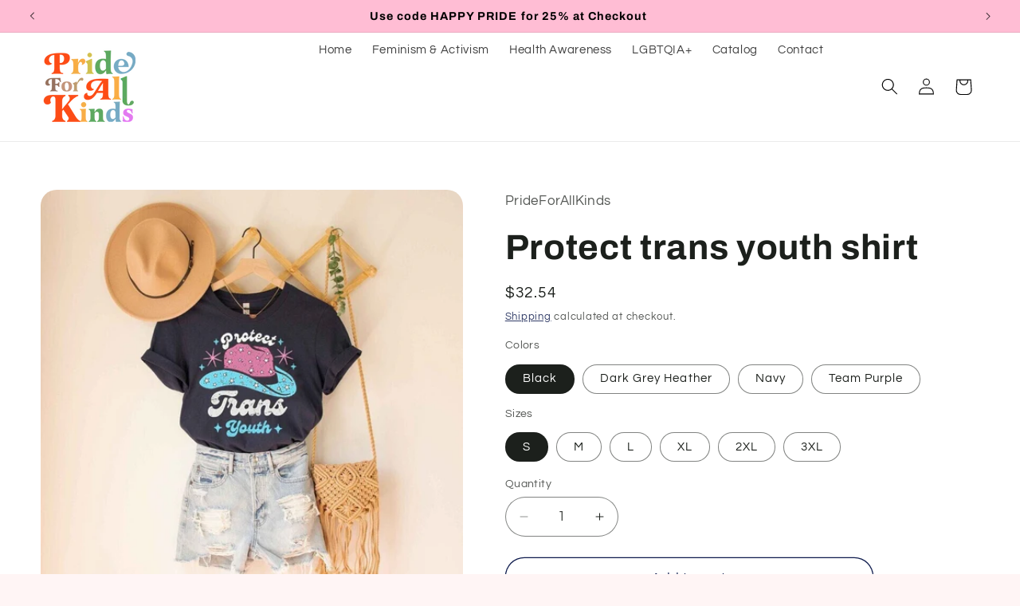

--- FILE ---
content_type: text/html; charset=utf-8
request_url: https://prideforallkinds.com/products/protect-trans-youth-shirt-trans-pride-trans-rights-transgender-pride-trans-kids-cowboy-trans-western-retro-lgbt-human-rights-372672095
body_size: 48017
content:
<!doctype html>
<html class="no-js" lang="en">
  <head>
    <meta charset="utf-8">
    <meta http-equiv="X-UA-Compatible" content="IE=edge">
    <meta name="viewport" content="width=device-width,initial-scale=1">
    <meta name="theme-color" content="">
    <link rel="canonical" href="https://prideforallkinds.com/products/protect-trans-youth-shirt-trans-pride-trans-rights-transgender-pride-trans-kids-cowboy-trans-western-retro-lgbt-human-rights-372672095"><link rel="preconnect" href="https://fonts.shopifycdn.com" crossorigin><title>
      Protect trans youth shirt
 &ndash; PrideForAllKinds</title>

    
      <meta name="description" content="Protect trans youth shirt | trans pride shirt | trans rights shirt | transgender pride t-shirt | trans kids | cowboy trans | western retroThis classic unisex jersey short sleeve tee fits like a well-loved favorite. Soft cotton and quality print make users fall in love with it PLEASE check the product dimensions in the ">
    

    

<meta property="og:site_name" content="PrideForAllKinds">
<meta property="og:url" content="https://prideforallkinds.com/products/protect-trans-youth-shirt-trans-pride-trans-rights-transgender-pride-trans-kids-cowboy-trans-western-retro-lgbt-human-rights-372672095">
<meta property="og:title" content="Protect trans youth shirt">
<meta property="og:type" content="product">
<meta property="og:description" content="Protect trans youth shirt | trans pride shirt | trans rights shirt | transgender pride t-shirt | trans kids | cowboy trans | western retroThis classic unisex jersey short sleeve tee fits like a well-loved favorite. Soft cotton and quality print make users fall in love with it PLEASE check the product dimensions in the "><meta property="og:image" content="http://prideforallkinds.com/cdn/shop/files/il_fullxfull.5431805044_8x48_383bd85f-2fd5-4a61-8ee6-e3e3699ea39a.jpg?v=1713518718">
  <meta property="og:image:secure_url" content="https://prideforallkinds.com/cdn/shop/files/il_fullxfull.5431805044_8x48_383bd85f-2fd5-4a61-8ee6-e3e3699ea39a.jpg?v=1713518718">
  <meta property="og:image:width" content="794">
  <meta property="og:image:height" content="794"><meta property="og:price:amount" content="32.54">
  <meta property="og:price:currency" content="USD"><meta name="twitter:card" content="summary_large_image">
<meta name="twitter:title" content="Protect trans youth shirt">
<meta name="twitter:description" content="Protect trans youth shirt | trans pride shirt | trans rights shirt | transgender pride t-shirt | trans kids | cowboy trans | western retroThis classic unisex jersey short sleeve tee fits like a well-loved favorite. Soft cotton and quality print make users fall in love with it PLEASE check the product dimensions in the ">


    <script src="//prideforallkinds.com/cdn/shop/t/5/assets/constants.js?v=58251544750838685771713172897" defer="defer"></script>
    <script src="//prideforallkinds.com/cdn/shop/t/5/assets/pubsub.js?v=158357773527763999511713172897" defer="defer"></script>
    <script src="//prideforallkinds.com/cdn/shop/t/5/assets/global.js?v=106116626045777747121713172897" defer="defer"></script><script src="//prideforallkinds.com/cdn/shop/t/5/assets/animations.js?v=88693664871331136111713172897" defer="defer"></script><script>window.performance && window.performance.mark && window.performance.mark('shopify.content_for_header.start');</script><meta id="shopify-digital-wallet" name="shopify-digital-wallet" content="/56105795633/digital_wallets/dialog">
<meta name="shopify-checkout-api-token" content="f170f3cd0529651e8b08692ecb055669">
<meta id="in-context-paypal-metadata" data-shop-id="56105795633" data-venmo-supported="true" data-environment="production" data-locale="en_US" data-paypal-v4="true" data-currency="USD">
<link rel="alternate" type="application/json+oembed" href="https://prideforallkinds.com/products/protect-trans-youth-shirt-trans-pride-trans-rights-transgender-pride-trans-kids-cowboy-trans-western-retro-lgbt-human-rights-372672095.oembed">
<script async="async" src="/checkouts/internal/preloads.js?locale=en-PH"></script>
<script id="shopify-features" type="application/json">{"accessToken":"f170f3cd0529651e8b08692ecb055669","betas":["rich-media-storefront-analytics"],"domain":"prideforallkinds.com","predictiveSearch":true,"shopId":56105795633,"locale":"en"}</script>
<script>var Shopify = Shopify || {};
Shopify.shop = "e10e0e-2.myshopify.com";
Shopify.locale = "en";
Shopify.currency = {"active":"USD","rate":"1.0"};
Shopify.country = "PH";
Shopify.theme = {"name":"Copy of Refresh","id":123386298417,"schema_name":"Refresh","schema_version":"13.0.1","theme_store_id":1567,"role":"main"};
Shopify.theme.handle = "null";
Shopify.theme.style = {"id":null,"handle":null};
Shopify.cdnHost = "prideforallkinds.com/cdn";
Shopify.routes = Shopify.routes || {};
Shopify.routes.root = "/";</script>
<script type="module">!function(o){(o.Shopify=o.Shopify||{}).modules=!0}(window);</script>
<script>!function(o){function n(){var o=[];function n(){o.push(Array.prototype.slice.apply(arguments))}return n.q=o,n}var t=o.Shopify=o.Shopify||{};t.loadFeatures=n(),t.autoloadFeatures=n()}(window);</script>
<script id="shop-js-analytics" type="application/json">{"pageType":"product"}</script>
<script defer="defer" async type="module" src="//prideforallkinds.com/cdn/shopifycloud/shop-js/modules/v2/client.init-shop-cart-sync_C5BV16lS.en.esm.js"></script>
<script defer="defer" async type="module" src="//prideforallkinds.com/cdn/shopifycloud/shop-js/modules/v2/chunk.common_CygWptCX.esm.js"></script>
<script type="module">
  await import("//prideforallkinds.com/cdn/shopifycloud/shop-js/modules/v2/client.init-shop-cart-sync_C5BV16lS.en.esm.js");
await import("//prideforallkinds.com/cdn/shopifycloud/shop-js/modules/v2/chunk.common_CygWptCX.esm.js");

  window.Shopify.SignInWithShop?.initShopCartSync?.({"fedCMEnabled":true,"windoidEnabled":true});

</script>
<script id="__st">var __st={"a":56105795633,"offset":28800,"reqid":"1339b859-3447-4778-b5c3-f05b65c17bae-1768848257","pageurl":"prideforallkinds.com\/products\/protect-trans-youth-shirt-trans-pride-trans-rights-transgender-pride-trans-kids-cowboy-trans-western-retro-lgbt-human-rights-372672095","u":"cc632d928cc8","p":"product","rtyp":"product","rid":6900508557361};</script>
<script>window.ShopifyPaypalV4VisibilityTracking = true;</script>
<script id="captcha-bootstrap">!function(){'use strict';const t='contact',e='account',n='new_comment',o=[[t,t],['blogs',n],['comments',n],[t,'customer']],c=[[e,'customer_login'],[e,'guest_login'],[e,'recover_customer_password'],[e,'create_customer']],r=t=>t.map((([t,e])=>`form[action*='/${t}']:not([data-nocaptcha='true']) input[name='form_type'][value='${e}']`)).join(','),a=t=>()=>t?[...document.querySelectorAll(t)].map((t=>t.form)):[];function s(){const t=[...o],e=r(t);return a(e)}const i='password',u='form_key',d=['recaptcha-v3-token','g-recaptcha-response','h-captcha-response',i],f=()=>{try{return window.sessionStorage}catch{return}},m='__shopify_v',_=t=>t.elements[u];function p(t,e,n=!1){try{const o=window.sessionStorage,c=JSON.parse(o.getItem(e)),{data:r}=function(t){const{data:e,action:n}=t;return t[m]||n?{data:e,action:n}:{data:t,action:n}}(c);for(const[e,n]of Object.entries(r))t.elements[e]&&(t.elements[e].value=n);n&&o.removeItem(e)}catch(o){console.error('form repopulation failed',{error:o})}}const l='form_type',E='cptcha';function T(t){t.dataset[E]=!0}const w=window,h=w.document,L='Shopify',v='ce_forms',y='captcha';let A=!1;((t,e)=>{const n=(g='f06e6c50-85a8-45c8-87d0-21a2b65856fe',I='https://cdn.shopify.com/shopifycloud/storefront-forms-hcaptcha/ce_storefront_forms_captcha_hcaptcha.v1.5.2.iife.js',D={infoText:'Protected by hCaptcha',privacyText:'Privacy',termsText:'Terms'},(t,e,n)=>{const o=w[L][v],c=o.bindForm;if(c)return c(t,g,e,D).then(n);var r;o.q.push([[t,g,e,D],n]),r=I,A||(h.body.append(Object.assign(h.createElement('script'),{id:'captcha-provider',async:!0,src:r})),A=!0)});var g,I,D;w[L]=w[L]||{},w[L][v]=w[L][v]||{},w[L][v].q=[],w[L][y]=w[L][y]||{},w[L][y].protect=function(t,e){n(t,void 0,e),T(t)},Object.freeze(w[L][y]),function(t,e,n,w,h,L){const[v,y,A,g]=function(t,e,n){const i=e?o:[],u=t?c:[],d=[...i,...u],f=r(d),m=r(i),_=r(d.filter((([t,e])=>n.includes(e))));return[a(f),a(m),a(_),s()]}(w,h,L),I=t=>{const e=t.target;return e instanceof HTMLFormElement?e:e&&e.form},D=t=>v().includes(t);t.addEventListener('submit',(t=>{const e=I(t);if(!e)return;const n=D(e)&&!e.dataset.hcaptchaBound&&!e.dataset.recaptchaBound,o=_(e),c=g().includes(e)&&(!o||!o.value);(n||c)&&t.preventDefault(),c&&!n&&(function(t){try{if(!f())return;!function(t){const e=f();if(!e)return;const n=_(t);if(!n)return;const o=n.value;o&&e.removeItem(o)}(t);const e=Array.from(Array(32),(()=>Math.random().toString(36)[2])).join('');!function(t,e){_(t)||t.append(Object.assign(document.createElement('input'),{type:'hidden',name:u})),t.elements[u].value=e}(t,e),function(t,e){const n=f();if(!n)return;const o=[...t.querySelectorAll(`input[type='${i}']`)].map((({name:t})=>t)),c=[...d,...o],r={};for(const[a,s]of new FormData(t).entries())c.includes(a)||(r[a]=s);n.setItem(e,JSON.stringify({[m]:1,action:t.action,data:r}))}(t,e)}catch(e){console.error('failed to persist form',e)}}(e),e.submit())}));const S=(t,e)=>{t&&!t.dataset[E]&&(n(t,e.some((e=>e===t))),T(t))};for(const o of['focusin','change'])t.addEventListener(o,(t=>{const e=I(t);D(e)&&S(e,y())}));const B=e.get('form_key'),M=e.get(l),P=B&&M;t.addEventListener('DOMContentLoaded',(()=>{const t=y();if(P)for(const e of t)e.elements[l].value===M&&p(e,B);[...new Set([...A(),...v().filter((t=>'true'===t.dataset.shopifyCaptcha))])].forEach((e=>S(e,t)))}))}(h,new URLSearchParams(w.location.search),n,t,e,['guest_login'])})(!0,!0)}();</script>
<script integrity="sha256-4kQ18oKyAcykRKYeNunJcIwy7WH5gtpwJnB7kiuLZ1E=" data-source-attribution="shopify.loadfeatures" defer="defer" src="//prideforallkinds.com/cdn/shopifycloud/storefront/assets/storefront/load_feature-a0a9edcb.js" crossorigin="anonymous"></script>
<script data-source-attribution="shopify.dynamic_checkout.dynamic.init">var Shopify=Shopify||{};Shopify.PaymentButton=Shopify.PaymentButton||{isStorefrontPortableWallets:!0,init:function(){window.Shopify.PaymentButton.init=function(){};var t=document.createElement("script");t.src="https://prideforallkinds.com/cdn/shopifycloud/portable-wallets/latest/portable-wallets.en.js",t.type="module",document.head.appendChild(t)}};
</script>
<script data-source-attribution="shopify.dynamic_checkout.buyer_consent">
  function portableWalletsHideBuyerConsent(e){var t=document.getElementById("shopify-buyer-consent"),n=document.getElementById("shopify-subscription-policy-button");t&&n&&(t.classList.add("hidden"),t.setAttribute("aria-hidden","true"),n.removeEventListener("click",e))}function portableWalletsShowBuyerConsent(e){var t=document.getElementById("shopify-buyer-consent"),n=document.getElementById("shopify-subscription-policy-button");t&&n&&(t.classList.remove("hidden"),t.removeAttribute("aria-hidden"),n.addEventListener("click",e))}window.Shopify?.PaymentButton&&(window.Shopify.PaymentButton.hideBuyerConsent=portableWalletsHideBuyerConsent,window.Shopify.PaymentButton.showBuyerConsent=portableWalletsShowBuyerConsent);
</script>
<script>
  function portableWalletsCleanup(e){e&&e.src&&console.error("Failed to load portable wallets script "+e.src);var t=document.querySelectorAll("shopify-accelerated-checkout .shopify-payment-button__skeleton, shopify-accelerated-checkout-cart .wallet-cart-button__skeleton"),e=document.getElementById("shopify-buyer-consent");for(let e=0;e<t.length;e++)t[e].remove();e&&e.remove()}function portableWalletsNotLoadedAsModule(e){e instanceof ErrorEvent&&"string"==typeof e.message&&e.message.includes("import.meta")&&"string"==typeof e.filename&&e.filename.includes("portable-wallets")&&(window.removeEventListener("error",portableWalletsNotLoadedAsModule),window.Shopify.PaymentButton.failedToLoad=e,"loading"===document.readyState?document.addEventListener("DOMContentLoaded",window.Shopify.PaymentButton.init):window.Shopify.PaymentButton.init())}window.addEventListener("error",portableWalletsNotLoadedAsModule);
</script>

<script type="module" src="https://prideforallkinds.com/cdn/shopifycloud/portable-wallets/latest/portable-wallets.en.js" onError="portableWalletsCleanup(this)" crossorigin="anonymous"></script>
<script nomodule>
  document.addEventListener("DOMContentLoaded", portableWalletsCleanup);
</script>

<link id="shopify-accelerated-checkout-styles" rel="stylesheet" media="screen" href="https://prideforallkinds.com/cdn/shopifycloud/portable-wallets/latest/accelerated-checkout-backwards-compat.css" crossorigin="anonymous">
<style id="shopify-accelerated-checkout-cart">
        #shopify-buyer-consent {
  margin-top: 1em;
  display: inline-block;
  width: 100%;
}

#shopify-buyer-consent.hidden {
  display: none;
}

#shopify-subscription-policy-button {
  background: none;
  border: none;
  padding: 0;
  text-decoration: underline;
  font-size: inherit;
  cursor: pointer;
}

#shopify-subscription-policy-button::before {
  box-shadow: none;
}

      </style>
<script id="sections-script" data-sections="header" defer="defer" src="//prideforallkinds.com/cdn/shop/t/5/compiled_assets/scripts.js?v=365"></script>
<script>window.performance && window.performance.mark && window.performance.mark('shopify.content_for_header.end');</script>


    <style data-shopify>
      @font-face {
  font-family: Questrial;
  font-weight: 400;
  font-style: normal;
  font-display: swap;
  src: url("//prideforallkinds.com/cdn/fonts/questrial/questrial_n4.66abac5d8209a647b4bf8089b0451928ef144c07.woff2") format("woff2"),
       url("//prideforallkinds.com/cdn/fonts/questrial/questrial_n4.e86c53e77682db9bf4b0ee2dd71f214dc16adda4.woff") format("woff");
}

      
      
      
      @font-face {
  font-family: Archivo;
  font-weight: 700;
  font-style: normal;
  font-display: swap;
  src: url("//prideforallkinds.com/cdn/fonts/archivo/archivo_n7.651b020b3543640c100112be6f1c1b8e816c7f13.woff2") format("woff2"),
       url("//prideforallkinds.com/cdn/fonts/archivo/archivo_n7.7e9106d320e6594976a7dcb57957f3e712e83c96.woff") format("woff");
}


      
        :root,
        .color-scheme-1 {
          --color-background: 255,245,245;
        
          --gradient-background: #fff5f5;
        

        

        --color-foreground: 0,0,0;
        --color-background-contrast: 255,118,118;
        --color-shadow: 14,27,77;
        --color-button: 71,112,219;
        --color-button-text: 239,240,245;
        --color-secondary-button: 255,245,245;
        --color-secondary-button-text: 14,27,77;
        --color-link: 14,27,77;
        --color-badge-foreground: 0,0,0;
        --color-badge-background: 255,245,245;
        --color-badge-border: 0,0,0;
        --payment-terms-background-color: rgb(255 245 245);
      }
      
        
        .color-scheme-2 {
          --color-background: 255,255,255;
        
          --gradient-background: #ffffff;
        

        

        --color-foreground: 44,120,171;
        --color-background-contrast: 191,191,191;
        --color-shadow: 14,27,77;
        --color-button: 14,27,77;
        --color-button-text: 255,255,255;
        --color-secondary-button: 255,255,255;
        --color-secondary-button-text: 14,27,77;
        --color-link: 14,27,77;
        --color-badge-foreground: 44,120,171;
        --color-badge-background: 255,255,255;
        --color-badge-border: 44,120,171;
        --payment-terms-background-color: rgb(255 255 255);
      }
      
        
        .color-scheme-3 {
          --color-background: 100,173,206;
        
          --gradient-background: #64adce;
        

        

        --color-foreground: 255,255,255;
        --color-background-contrast: 43,107,136;
        --color-shadow: 14,27,77;
        --color-button: 255,255,255;
        --color-button-text: 14,27,77;
        --color-secondary-button: 100,173,206;
        --color-secondary-button-text: 255,255,255;
        --color-link: 255,255,255;
        --color-badge-foreground: 255,255,255;
        --color-badge-background: 100,173,206;
        --color-badge-border: 255,255,255;
        --payment-terms-background-color: rgb(100 173 206);
      }
      
        
        .color-scheme-4 {
          --color-background: 71,112,219;
        
          --gradient-background: #4770db;
        

        

        --color-foreground: 255,255,255;
        --color-background-contrast: 27,57,136;
        --color-shadow: 14,27,77;
        --color-button: 255,255,255;
        --color-button-text: 71,112,219;
        --color-secondary-button: 71,112,219;
        --color-secondary-button-text: 255,255,255;
        --color-link: 255,255,255;
        --color-badge-foreground: 255,255,255;
        --color-badge-background: 71,112,219;
        --color-badge-border: 255,255,255;
        --payment-terms-background-color: rgb(71 112 219);
      }
      
        
        .color-scheme-5 {
          --color-background: 255,255,255;
        
          --gradient-background: #ffffff;
        

        

        --color-foreground: 14,27,77;
        --color-background-contrast: 191,191,191;
        --color-shadow: 14,27,77;
        --color-button: 255,255,255;
        --color-button-text: 227,36,2;
        --color-secondary-button: 255,255,255;
        --color-secondary-button-text: 255,255,255;
        --color-link: 255,255,255;
        --color-badge-foreground: 14,27,77;
        --color-badge-background: 255,255,255;
        --color-badge-border: 14,27,77;
        --payment-terms-background-color: rgb(255 255 255);
      }
      
        
        .color-scheme-b94cb459-b7f1-41c4-819d-947ca92d7be2 {
          --color-background: 255,250,239;
        
          --gradient-background: linear-gradient(133deg, rgba(255, 167, 167, 1) 49%, rgba(255, 167, 167, 1) 87%);
        

        

        --color-foreground: 23,115,176;
        --color-background-contrast: 255,210,112;
        --color-shadow: 228,100,61;
        --color-button: 228,100,61;
        --color-button-text: 239,240,245;
        --color-secondary-button: 255,250,239;
        --color-secondary-button-text: 228,100,61;
        --color-link: 228,100,61;
        --color-badge-foreground: 23,115,176;
        --color-badge-background: 255,250,239;
        --color-badge-border: 23,115,176;
        --payment-terms-background-color: rgb(255 250 239);
      }
      
        
        .color-scheme-1703d53a-5e81-454d-93b3-1291b09028da {
          --color-background: 255,189,212;
        
          --gradient-background: #ffbdd4;
        

        

        --color-foreground: 255,250,239;
        --color-background-contrast: 255,62,129;
        --color-shadow: 14,27,77;
        --color-button: 71,112,219;
        --color-button-text: 239,240,245;
        --color-secondary-button: 255,189,212;
        --color-secondary-button-text: 14,27,77;
        --color-link: 14,27,77;
        --color-badge-foreground: 255,250,239;
        --color-badge-background: 255,189,212;
        --color-badge-border: 255,250,239;
        --payment-terms-background-color: rgb(255 189 212);
      }
      
        
        .color-scheme-225fc520-8113-40cb-a770-71137c756621 {
          --color-background: 238,81,44;
        
          --gradient-background: #ee512c;
        

        

        --color-foreground: 255,250,239;
        --color-background-contrast: 143,37,12;
        --color-shadow: 14,27,77;
        --color-button: 71,112,219;
        --color-button-text: 239,240,245;
        --color-secondary-button: 238,81,44;
        --color-secondary-button-text: 14,27,77;
        --color-link: 14,27,77;
        --color-badge-foreground: 255,250,239;
        --color-badge-background: 238,81,44;
        --color-badge-border: 255,250,239;
        --payment-terms-background-color: rgb(238 81 44);
      }
      
        
        .color-scheme-61cf208f-9dc2-40c6-8856-3eae83188544 {
          --color-background: 255,245,245;
        
          --gradient-background: #fff5f5;
        

        

        --color-foreground: 23,115,176;
        --color-background-contrast: 255,118,118;
        --color-shadow: 14,27,77;
        --color-button: 71,112,219;
        --color-button-text: 239,240,245;
        --color-secondary-button: 255,245,245;
        --color-secondary-button-text: 14,27,77;
        --color-link: 14,27,77;
        --color-badge-foreground: 23,115,176;
        --color-badge-background: 255,245,245;
        --color-badge-border: 23,115,176;
        --payment-terms-background-color: rgb(255 245 245);
      }
      
        
        .color-scheme-c74f6d30-3cc4-47f2-a2d8-5277daa44c91 {
          --color-background: 77,148,67;
        
          --gradient-background: #4d9443;
        

        

        --color-foreground: 255,248,245;
        --color-background-contrast: 31,60,27;
        --color-shadow: 14,27,77;
        --color-button: 71,112,219;
        --color-button-text: 239,240,245;
        --color-secondary-button: 77,148,67;
        --color-secondary-button-text: 14,27,77;
        --color-link: 14,27,77;
        --color-badge-foreground: 255,248,245;
        --color-badge-background: 77,148,67;
        --color-badge-border: 255,248,245;
        --payment-terms-background-color: rgb(77 148 67);
      }
      
        
        .color-scheme-8f7f0510-d362-4b46-aabf-4cf2199f28a5 {
          --color-background: 247,202,63;
        
          --gradient-background: #f7ca3f;
        

        

        --color-foreground: 255,255,255;
        --color-background-contrast: 175,134,7;
        --color-shadow: 14,27,77;
        --color-button: 71,112,219;
        --color-button-text: 239,240,245;
        --color-secondary-button: 247,202,63;
        --color-secondary-button-text: 14,27,77;
        --color-link: 14,27,77;
        --color-badge-foreground: 255,255,255;
        --color-badge-background: 247,202,63;
        --color-badge-border: 255,255,255;
        --payment-terms-background-color: rgb(247 202 63);
      }
      
        
        .color-scheme-d1777086-475d-4744-b8e9-975b0d268de1 {
          --color-background: 255,212,228;
        
          --gradient-background: #ffd4e4;
        

        

        --color-foreground: 72,137,67;
        --color-background-contrast: 255,85,148;
        --color-shadow: 14,27,77;
        --color-button: 71,112,219;
        --color-button-text: 239,240,245;
        --color-secondary-button: 255,212,228;
        --color-secondary-button-text: 14,27,77;
        --color-link: 14,27,77;
        --color-badge-foreground: 72,137,67;
        --color-badge-background: 255,212,228;
        --color-badge-border: 72,137,67;
        --payment-terms-background-color: rgb(255 212 228);
      }
      
        
        .color-scheme-ea3c1569-ac5b-4b3d-87c5-c9a239b8e0b6 {
          --color-background: 255,255,255;
        
          --gradient-background: #ffffff;
        

        

        --color-foreground: 72,23,166;
        --color-background-contrast: 191,191,191;
        --color-shadow: 14,27,77;
        --color-button: 71,112,219;
        --color-button-text: 239,240,245;
        --color-secondary-button: 255,255,255;
        --color-secondary-button-text: 14,27,77;
        --color-link: 14,27,77;
        --color-badge-foreground: 72,23,166;
        --color-badge-background: 255,255,255;
        --color-badge-border: 72,23,166;
        --payment-terms-background-color: rgb(255 255 255);
      }
      
        
        .color-scheme-3d184982-ae6a-41ef-b1f3-74fc824398b5 {
          --color-background: 255,255,255;
        
          --gradient-background: #ffffff;
        

        

        --color-foreground: 28,32,28;
        --color-background-contrast: 191,191,191;
        --color-shadow: 14,27,77;
        --color-button: 71,112,219;
        --color-button-text: 239,240,245;
        --color-secondary-button: 255,255,255;
        --color-secondary-button-text: 14,27,77;
        --color-link: 14,27,77;
        --color-badge-foreground: 28,32,28;
        --color-badge-background: 255,255,255;
        --color-badge-border: 28,32,28;
        --payment-terms-background-color: rgb(255 255 255);
      }
      
        
        .color-scheme-20c53aa1-bdf9-4b57-8377-4df75c3989e2 {
          --color-background: 255,255,255;
        
          --gradient-background: #ffffff;
        

        

        --color-foreground: 35,34,38;
        --color-background-contrast: 191,191,191;
        --color-shadow: 14,27,77;
        --color-button: 71,112,219;
        --color-button-text: 239,240,245;
        --color-secondary-button: 255,255,255;
        --color-secondary-button-text: 14,27,77;
        --color-link: 14,27,77;
        --color-badge-foreground: 35,34,38;
        --color-badge-background: 255,255,255;
        --color-badge-border: 35,34,38;
        --payment-terms-background-color: rgb(255 255 255);
      }
      
        
        .color-scheme-afd025dd-5d62-4792-9784-a3c7dc33a49f {
          --color-background: 255,189,212;
        
          --gradient-background: #ffbdd4;
        

        

        --color-foreground: 0,0,0;
        --color-background-contrast: 255,62,129;
        --color-shadow: 14,27,77;
        --color-button: 71,112,219;
        --color-button-text: 239,240,245;
        --color-secondary-button: 255,189,212;
        --color-secondary-button-text: 14,27,77;
        --color-link: 14,27,77;
        --color-badge-foreground: 0,0,0;
        --color-badge-background: 255,189,212;
        --color-badge-border: 0,0,0;
        --payment-terms-background-color: rgb(255 189 212);
      }
      
        
        .color-scheme-33373f2c-8493-46fe-a2b7-c5c3586b8f24 {
          --color-background: 252,232,154;
        
          --gradient-background: #fce89a;
        

        

        --color-foreground: 23,115,176;
        --color-background-contrast: 248,204,30;
        --color-shadow: 14,27,77;
        --color-button: 71,112,219;
        --color-button-text: 239,240,245;
        --color-secondary-button: 252,232,154;
        --color-secondary-button-text: 14,27,77;
        --color-link: 14,27,77;
        --color-badge-foreground: 23,115,176;
        --color-badge-background: 252,232,154;
        --color-badge-border: 23,115,176;
        --payment-terms-background-color: rgb(252 232 154);
      }
      
        
        .color-scheme-3258dfb7-2a99-4863-8a51-85bbcc8e59c2 {
          --color-background: 171,215,161;
        
          --gradient-background: #abd7a1;
        

        

        --color-foreground: 0,0,0;
        --color-background-contrast: 93,174,74;
        --color-shadow: 14,27,77;
        --color-button: 71,112,219;
        --color-button-text: 239,240,245;
        --color-secondary-button: 171,215,161;
        --color-secondary-button-text: 14,27,77;
        --color-link: 14,27,77;
        --color-badge-foreground: 0,0,0;
        --color-badge-background: 171,215,161;
        --color-badge-border: 0,0,0;
        --payment-terms-background-color: rgb(171 215 161);
      }
      
        
        .color-scheme-acb8f49a-804e-4d0a-aeb7-19b69ef2145a {
          --color-background: 255,255,255;
        
          --gradient-background: #ffffff;
        

        

        --color-foreground: 0,0,0;
        --color-background-contrast: 191,191,191;
        --color-shadow: 14,27,77;
        --color-button: 71,112,219;
        --color-button-text: 239,240,245;
        --color-secondary-button: 255,255,255;
        --color-secondary-button-text: 14,27,77;
        --color-link: 14,27,77;
        --color-badge-foreground: 0,0,0;
        --color-badge-background: 255,255,255;
        --color-badge-border: 0,0,0;
        --payment-terms-background-color: rgb(255 255 255);
      }
      

      body, .color-scheme-1, .color-scheme-2, .color-scheme-3, .color-scheme-4, .color-scheme-5, .color-scheme-b94cb459-b7f1-41c4-819d-947ca92d7be2, .color-scheme-1703d53a-5e81-454d-93b3-1291b09028da, .color-scheme-225fc520-8113-40cb-a770-71137c756621, .color-scheme-61cf208f-9dc2-40c6-8856-3eae83188544, .color-scheme-c74f6d30-3cc4-47f2-a2d8-5277daa44c91, .color-scheme-8f7f0510-d362-4b46-aabf-4cf2199f28a5, .color-scheme-d1777086-475d-4744-b8e9-975b0d268de1, .color-scheme-ea3c1569-ac5b-4b3d-87c5-c9a239b8e0b6, .color-scheme-3d184982-ae6a-41ef-b1f3-74fc824398b5, .color-scheme-20c53aa1-bdf9-4b57-8377-4df75c3989e2, .color-scheme-afd025dd-5d62-4792-9784-a3c7dc33a49f, .color-scheme-33373f2c-8493-46fe-a2b7-c5c3586b8f24, .color-scheme-3258dfb7-2a99-4863-8a51-85bbcc8e59c2, .color-scheme-acb8f49a-804e-4d0a-aeb7-19b69ef2145a {
        color: rgba(var(--color-foreground), 0.75);
        background-color: rgb(var(--color-background));
      }

      :root {
        --font-body-family: Questrial, sans-serif;
        --font-body-style: normal;
        --font-body-weight: 400;
        --font-body-weight-bold: 700;

        --font-heading-family: Archivo, sans-serif;
        --font-heading-style: normal;
        --font-heading-weight: 700;

        --font-body-scale: 1.05;
        --font-heading-scale: 1.0476190476190477;

        --media-padding: px;
        --media-border-opacity: 0.1;
        --media-border-width: 0px;
        --media-radius: 20px;
        --media-shadow-opacity: 0.0;
        --media-shadow-horizontal-offset: 0px;
        --media-shadow-vertical-offset: -24px;
        --media-shadow-blur-radius: 5px;
        --media-shadow-visible: 0;

        --page-width: 140rem;
        --page-width-margin: 0rem;

        --product-card-image-padding: 1.6rem;
        --product-card-corner-radius: 1.8rem;
        --product-card-text-alignment: left;
        --product-card-border-width: 0.0rem;
        --product-card-border-opacity: 1.0;
        --product-card-shadow-opacity: 0.0;
        --product-card-shadow-visible: 0;
        --product-card-shadow-horizontal-offset: 0.0rem;
        --product-card-shadow-vertical-offset: 0.4rem;
        --product-card-shadow-blur-radius: 0.5rem;

        --collection-card-image-padding: 1.6rem;
        --collection-card-corner-radius: 1.8rem;
        --collection-card-text-alignment: left;
        --collection-card-border-width: 0.1rem;
        --collection-card-border-opacity: 1.0;
        --collection-card-shadow-opacity: 0.0;
        --collection-card-shadow-visible: 0;
        --collection-card-shadow-horizontal-offset: 0.0rem;
        --collection-card-shadow-vertical-offset: 0.4rem;
        --collection-card-shadow-blur-radius: 0.5rem;

        --blog-card-image-padding: 1.6rem;
        --blog-card-corner-radius: 1.8rem;
        --blog-card-text-alignment: left;
        --blog-card-border-width: 0.1rem;
        --blog-card-border-opacity: 1.0;
        --blog-card-shadow-opacity: 0.0;
        --blog-card-shadow-visible: 0;
        --blog-card-shadow-horizontal-offset: 0.0rem;
        --blog-card-shadow-vertical-offset: 0.4rem;
        --blog-card-shadow-blur-radius: 0.5rem;

        --badge-corner-radius: 0.0rem;

        --popup-border-width: 1px;
        --popup-border-opacity: 0.1;
        --popup-corner-radius: 18px;
        --popup-shadow-opacity: 0.0;
        --popup-shadow-horizontal-offset: 0px;
        --popup-shadow-vertical-offset: 4px;
        --popup-shadow-blur-radius: 5px;

        --drawer-border-width: 0px;
        --drawer-border-opacity: 0.1;
        --drawer-shadow-opacity: 0.0;
        --drawer-shadow-horizontal-offset: 0px;
        --drawer-shadow-vertical-offset: 4px;
        --drawer-shadow-blur-radius: 5px;

        --spacing-sections-desktop: 0px;
        --spacing-sections-mobile: 0px;

        --grid-desktop-vertical-spacing: 4px;
        --grid-desktop-horizontal-spacing: 4px;
        --grid-mobile-vertical-spacing: 2px;
        --grid-mobile-horizontal-spacing: 2px;

        --text-boxes-border-opacity: 0.1;
        --text-boxes-border-width: 0px;
        --text-boxes-radius: 20px;
        --text-boxes-shadow-opacity: 0.0;
        --text-boxes-shadow-visible: 0;
        --text-boxes-shadow-horizontal-offset: 0px;
        --text-boxes-shadow-vertical-offset: 4px;
        --text-boxes-shadow-blur-radius: 5px;

        --buttons-radius: 40px;
        --buttons-radius-outset: 41px;
        --buttons-border-width: 1px;
        --buttons-border-opacity: 1.0;
        --buttons-shadow-opacity: 0.0;
        --buttons-shadow-visible: 0;
        --buttons-shadow-horizontal-offset: 0px;
        --buttons-shadow-vertical-offset: 4px;
        --buttons-shadow-blur-radius: 5px;
        --buttons-border-offset: 0.3px;

        --inputs-radius: 26px;
        --inputs-border-width: 1px;
        --inputs-border-opacity: 0.55;
        --inputs-shadow-opacity: 0.0;
        --inputs-shadow-horizontal-offset: 0px;
        --inputs-margin-offset: 0px;
        --inputs-shadow-vertical-offset: 4px;
        --inputs-shadow-blur-radius: 5px;
        --inputs-radius-outset: 27px;

        --variant-pills-radius: 40px;
        --variant-pills-border-width: 1px;
        --variant-pills-border-opacity: 0.55;
        --variant-pills-shadow-opacity: 0.0;
        --variant-pills-shadow-horizontal-offset: 0px;
        --variant-pills-shadow-vertical-offset: 4px;
        --variant-pills-shadow-blur-radius: 5px;
      }

      *,
      *::before,
      *::after {
        box-sizing: inherit;
      }

      html {
        box-sizing: border-box;
        font-size: calc(var(--font-body-scale) * 62.5%);
        height: 100%;
      }

      body {
        display: grid;
        grid-template-rows: auto auto 1fr auto;
        grid-template-columns: 100%;
        min-height: 100%;
        margin: 0;
        font-size: 1.5rem;
        letter-spacing: 0.06rem;
        line-height: calc(1 + 0.8 / var(--font-body-scale));
        font-family: var(--font-body-family);
        font-style: var(--font-body-style);
        font-weight: var(--font-body-weight);
      }

      @media screen and (min-width: 750px) {
        body {
          font-size: 1.6rem;
        }
      }
    </style>

    <link href="//prideforallkinds.com/cdn/shop/t/5/assets/base.css?v=25513028573540360251713172897" rel="stylesheet" type="text/css" media="all" />
<link rel="preload" as="font" href="//prideforallkinds.com/cdn/fonts/questrial/questrial_n4.66abac5d8209a647b4bf8089b0451928ef144c07.woff2" type="font/woff2" crossorigin><link rel="preload" as="font" href="//prideforallkinds.com/cdn/fonts/archivo/archivo_n7.651b020b3543640c100112be6f1c1b8e816c7f13.woff2" type="font/woff2" crossorigin><link href="//prideforallkinds.com/cdn/shop/t/5/assets/component-localization-form.css?v=124545717069420038221713172897" rel="stylesheet" type="text/css" media="all" />
      <script src="//prideforallkinds.com/cdn/shop/t/5/assets/localization-form.js?v=169565320306168926741713172897" defer="defer"></script><link
        rel="stylesheet"
        href="//prideforallkinds.com/cdn/shop/t/5/assets/component-predictive-search.css?v=118923337488134913561713172897"
        media="print"
        onload="this.media='all'"
      ><script>
      document.documentElement.className = document.documentElement.className.replace('no-js', 'js');
      if (Shopify.designMode) {
        document.documentElement.classList.add('shopify-design-mode');
      }
    </script>
  <!-- BEGIN app block: shopify://apps/judge-me-reviews/blocks/judgeme_core/61ccd3b1-a9f2-4160-9fe9-4fec8413e5d8 --><!-- Start of Judge.me Core -->






<link rel="dns-prefetch" href="https://cdnwidget.judge.me">
<link rel="dns-prefetch" href="https://cdn.judge.me">
<link rel="dns-prefetch" href="https://cdn1.judge.me">
<link rel="dns-prefetch" href="https://api.judge.me">

<script data-cfasync='false' class='jdgm-settings-script'>window.jdgmSettings={"pagination":5,"disable_web_reviews":false,"badge_no_review_text":"No reviews","badge_n_reviews_text":"{{ n }} review/reviews","hide_badge_preview_if_no_reviews":true,"badge_hide_text":false,"enforce_center_preview_badge":false,"widget_title":"Customer Reviews","widget_open_form_text":"Write a review","widget_close_form_text":"Cancel review","widget_refresh_page_text":"Refresh page","widget_summary_text":"Based on {{ number_of_reviews }} review/reviews","widget_no_review_text":"Be the first to write a review","widget_name_field_text":"Display name","widget_verified_name_field_text":"Verified Name (public)","widget_name_placeholder_text":"Display name","widget_required_field_error_text":"This field is required.","widget_email_field_text":"Email address","widget_verified_email_field_text":"Verified Email (private, can not be edited)","widget_email_placeholder_text":"Your email address","widget_email_field_error_text":"Please enter a valid email address.","widget_rating_field_text":"Rating","widget_review_title_field_text":"Review Title","widget_review_title_placeholder_text":"Give your review a title","widget_review_body_field_text":"Review content","widget_review_body_placeholder_text":"Start writing here...","widget_pictures_field_text":"Picture/Video (optional)","widget_submit_review_text":"Submit Review","widget_submit_verified_review_text":"Submit Verified Review","widget_submit_success_msg_with_auto_publish":"Thank you! Please refresh the page in a few moments to see your review. You can remove or edit your review by logging into \u003ca href='https://judge.me/login' target='_blank' rel='nofollow noopener'\u003eJudge.me\u003c/a\u003e","widget_submit_success_msg_no_auto_publish":"Thank you! Your review will be published as soon as it is approved by the shop admin. You can remove or edit your review by logging into \u003ca href='https://judge.me/login' target='_blank' rel='nofollow noopener'\u003eJudge.me\u003c/a\u003e","widget_show_default_reviews_out_of_total_text":"Showing {{ n_reviews_shown }} out of {{ n_reviews }} reviews.","widget_show_all_link_text":"Show all","widget_show_less_link_text":"Show less","widget_author_said_text":"{{ reviewer_name }} said:","widget_days_text":"{{ n }} days ago","widget_weeks_text":"{{ n }} week/weeks ago","widget_months_text":"{{ n }} month/months ago","widget_years_text":"{{ n }} year/years ago","widget_yesterday_text":"Yesterday","widget_today_text":"Today","widget_replied_text":"\u003e\u003e {{ shop_name }} replied:","widget_read_more_text":"Read more","widget_reviewer_name_as_initial":"","widget_rating_filter_color":"#fbcd0a","widget_rating_filter_see_all_text":"See all reviews","widget_sorting_most_recent_text":"Most Recent","widget_sorting_highest_rating_text":"Highest Rating","widget_sorting_lowest_rating_text":"Lowest Rating","widget_sorting_with_pictures_text":"Only Pictures","widget_sorting_most_helpful_text":"Most Helpful","widget_open_question_form_text":"Ask a question","widget_reviews_subtab_text":"Reviews","widget_questions_subtab_text":"Questions","widget_question_label_text":"Question","widget_answer_label_text":"Answer","widget_question_placeholder_text":"Write your question here","widget_submit_question_text":"Submit Question","widget_question_submit_success_text":"Thank you for your question! We will notify you once it gets answered.","verified_badge_text":"Verified","verified_badge_bg_color":"","verified_badge_text_color":"","verified_badge_placement":"left-of-reviewer-name","widget_review_max_height":"","widget_hide_border":false,"widget_social_share":false,"widget_thumb":false,"widget_review_location_show":false,"widget_location_format":"","all_reviews_include_out_of_store_products":true,"all_reviews_out_of_store_text":"(out of store)","all_reviews_pagination":100,"all_reviews_product_name_prefix_text":"about","enable_review_pictures":true,"enable_question_anwser":false,"widget_theme":"default","review_date_format":"mm/dd/yyyy","default_sort_method":"most-recent","widget_product_reviews_subtab_text":"Product Reviews","widget_shop_reviews_subtab_text":"Shop Reviews","widget_other_products_reviews_text":"Reviews for other products","widget_store_reviews_subtab_text":"Store reviews","widget_no_store_reviews_text":"This store hasn't received any reviews yet","widget_web_restriction_product_reviews_text":"This product hasn't received any reviews yet","widget_no_items_text":"No items found","widget_show_more_text":"Show more","widget_write_a_store_review_text":"Write a Store Review","widget_other_languages_heading":"Reviews in Other Languages","widget_translate_review_text":"Translate review to {{ language }}","widget_translating_review_text":"Translating...","widget_show_original_translation_text":"Show original ({{ language }})","widget_translate_review_failed_text":"Review couldn't be translated.","widget_translate_review_retry_text":"Retry","widget_translate_review_try_again_later_text":"Try again later","show_product_url_for_grouped_product":false,"widget_sorting_pictures_first_text":"Pictures First","show_pictures_on_all_rev_page_mobile":false,"show_pictures_on_all_rev_page_desktop":false,"floating_tab_hide_mobile_install_preference":false,"floating_tab_button_name":"★ Reviews","floating_tab_title":"Let customers speak for us","floating_tab_button_color":"","floating_tab_button_background_color":"","floating_tab_url":"","floating_tab_url_enabled":false,"floating_tab_tab_style":"text","all_reviews_text_badge_text":"Customers rate us {{ shop.metafields.judgeme.all_reviews_rating | round: 1 }}/5 based on {{ shop.metafields.judgeme.all_reviews_count }} reviews.","all_reviews_text_badge_text_branded_style":"{{ shop.metafields.judgeme.all_reviews_rating | round: 1 }} out of 5 stars based on {{ shop.metafields.judgeme.all_reviews_count }} reviews","is_all_reviews_text_badge_a_link":false,"show_stars_for_all_reviews_text_badge":false,"all_reviews_text_badge_url":"","all_reviews_text_style":"branded","all_reviews_text_color_style":"judgeme_brand_color","all_reviews_text_color":"#108474","all_reviews_text_show_jm_brand":false,"featured_carousel_show_header":true,"featured_carousel_title":"Let customers speak for us","testimonials_carousel_title":"Customers are saying","videos_carousel_title":"Real customer stories","cards_carousel_title":"Customers are saying","featured_carousel_count_text":"from {{ n }} reviews","featured_carousel_add_link_to_all_reviews_page":false,"featured_carousel_url":"","featured_carousel_show_images":true,"featured_carousel_autoslide_interval":5,"featured_carousel_arrows_on_the_sides":false,"featured_carousel_height":250,"featured_carousel_width":80,"featured_carousel_image_size":0,"featured_carousel_image_height":250,"featured_carousel_arrow_color":"#eeeeee","verified_count_badge_style":"branded","verified_count_badge_orientation":"horizontal","verified_count_badge_color_style":"judgeme_brand_color","verified_count_badge_color":"#108474","is_verified_count_badge_a_link":false,"verified_count_badge_url":"","verified_count_badge_show_jm_brand":true,"widget_rating_preset_default":5,"widget_first_sub_tab":"product-reviews","widget_show_histogram":true,"widget_histogram_use_custom_color":false,"widget_pagination_use_custom_color":false,"widget_star_use_custom_color":false,"widget_verified_badge_use_custom_color":false,"widget_write_review_use_custom_color":false,"picture_reminder_submit_button":"Upload Pictures","enable_review_videos":false,"mute_video_by_default":false,"widget_sorting_videos_first_text":"Videos First","widget_review_pending_text":"Pending","featured_carousel_items_for_large_screen":3,"social_share_options_order":"Facebook,Twitter","remove_microdata_snippet":true,"disable_json_ld":false,"enable_json_ld_products":false,"preview_badge_show_question_text":false,"preview_badge_no_question_text":"No questions","preview_badge_n_question_text":"{{ number_of_questions }} question/questions","qa_badge_show_icon":false,"qa_badge_position":"same-row","remove_judgeme_branding":true,"widget_add_search_bar":false,"widget_search_bar_placeholder":"Search","widget_sorting_verified_only_text":"Verified only","featured_carousel_theme":"default","featured_carousel_show_rating":true,"featured_carousel_show_title":true,"featured_carousel_show_body":true,"featured_carousel_show_date":false,"featured_carousel_show_reviewer":true,"featured_carousel_show_product":false,"featured_carousel_header_background_color":"#108474","featured_carousel_header_text_color":"#ffffff","featured_carousel_name_product_separator":"reviewed","featured_carousel_full_star_background":"#108474","featured_carousel_empty_star_background":"#dadada","featured_carousel_vertical_theme_background":"#f9fafb","featured_carousel_verified_badge_enable":true,"featured_carousel_verified_badge_color":"#108474","featured_carousel_border_style":"round","featured_carousel_review_line_length_limit":3,"featured_carousel_more_reviews_button_text":"Read more reviews","featured_carousel_view_product_button_text":"View product","all_reviews_page_load_reviews_on":"scroll","all_reviews_page_load_more_text":"Load More Reviews","disable_fb_tab_reviews":false,"enable_ajax_cdn_cache":false,"widget_advanced_speed_features":5,"widget_public_name_text":"displayed publicly like","default_reviewer_name":"John Smith","default_reviewer_name_has_non_latin":true,"widget_reviewer_anonymous":"Anonymous","medals_widget_title":"Judge.me Review Medals","medals_widget_background_color":"#f9fafb","medals_widget_position":"footer_all_pages","medals_widget_border_color":"#f9fafb","medals_widget_verified_text_position":"left","medals_widget_use_monochromatic_version":false,"medals_widget_elements_color":"#108474","show_reviewer_avatar":true,"widget_invalid_yt_video_url_error_text":"Not a YouTube video URL","widget_max_length_field_error_text":"Please enter no more than {0} characters.","widget_show_country_flag":false,"widget_show_collected_via_shop_app":true,"widget_verified_by_shop_badge_style":"light","widget_verified_by_shop_text":"Verified by Shop","widget_show_photo_gallery":false,"widget_load_with_code_splitting":true,"widget_ugc_install_preference":false,"widget_ugc_title":"Made by us, Shared by you","widget_ugc_subtitle":"Tag us to see your picture featured in our page","widget_ugc_arrows_color":"#ffffff","widget_ugc_primary_button_text":"Buy Now","widget_ugc_primary_button_background_color":"#108474","widget_ugc_primary_button_text_color":"#ffffff","widget_ugc_primary_button_border_width":"0","widget_ugc_primary_button_border_style":"none","widget_ugc_primary_button_border_color":"#108474","widget_ugc_primary_button_border_radius":"25","widget_ugc_secondary_button_text":"Load More","widget_ugc_secondary_button_background_color":"#ffffff","widget_ugc_secondary_button_text_color":"#108474","widget_ugc_secondary_button_border_width":"2","widget_ugc_secondary_button_border_style":"solid","widget_ugc_secondary_button_border_color":"#108474","widget_ugc_secondary_button_border_radius":"25","widget_ugc_reviews_button_text":"View Reviews","widget_ugc_reviews_button_background_color":"#ffffff","widget_ugc_reviews_button_text_color":"#108474","widget_ugc_reviews_button_border_width":"2","widget_ugc_reviews_button_border_style":"solid","widget_ugc_reviews_button_border_color":"#108474","widget_ugc_reviews_button_border_radius":"25","widget_ugc_reviews_button_link_to":"judgeme-reviews-page","widget_ugc_show_post_date":true,"widget_ugc_max_width":"800","widget_rating_metafield_value_type":true,"widget_primary_color":"#D9B200","widget_enable_secondary_color":false,"widget_secondary_color":"#edf5f5","widget_summary_average_rating_text":"{{ average_rating }} out of 5","widget_media_grid_title":"Customer photos \u0026 videos","widget_media_grid_see_more_text":"See more","widget_round_style":false,"widget_show_product_medals":true,"widget_verified_by_judgeme_text":"Verified by Judge.me","widget_show_store_medals":true,"widget_verified_by_judgeme_text_in_store_medals":"Verified by Judge.me","widget_media_field_exceed_quantity_message":"Sorry, we can only accept {{ max_media }} for one review.","widget_media_field_exceed_limit_message":"{{ file_name }} is too large, please select a {{ media_type }} less than {{ size_limit }}MB.","widget_review_submitted_text":"Review Submitted!","widget_question_submitted_text":"Question Submitted!","widget_close_form_text_question":"Cancel","widget_write_your_answer_here_text":"Write your answer here","widget_enabled_branded_link":true,"widget_show_collected_by_judgeme":false,"widget_reviewer_name_color":"","widget_write_review_text_color":"","widget_write_review_bg_color":"","widget_collected_by_judgeme_text":"collected by Judge.me","widget_pagination_type":"standard","widget_load_more_text":"Load More","widget_load_more_color":"#108474","widget_full_review_text":"Full Review","widget_read_more_reviews_text":"Read More Reviews","widget_read_questions_text":"Read Questions","widget_questions_and_answers_text":"Questions \u0026 Answers","widget_verified_by_text":"Verified by","widget_verified_text":"Verified","widget_number_of_reviews_text":"{{ number_of_reviews }} reviews","widget_back_button_text":"Back","widget_next_button_text":"Next","widget_custom_forms_filter_button":"Filters","custom_forms_style":"horizontal","widget_show_review_information":false,"how_reviews_are_collected":"How reviews are collected?","widget_show_review_keywords":false,"widget_gdpr_statement":"How we use your data: We'll only contact you about the review you left, and only if necessary. By submitting your review, you agree to Judge.me's \u003ca href='https://judge.me/terms' target='_blank' rel='nofollow noopener'\u003eterms\u003c/a\u003e, \u003ca href='https://judge.me/privacy' target='_blank' rel='nofollow noopener'\u003eprivacy\u003c/a\u003e and \u003ca href='https://judge.me/content-policy' target='_blank' rel='nofollow noopener'\u003econtent\u003c/a\u003e policies.","widget_multilingual_sorting_enabled":false,"widget_translate_review_content_enabled":false,"widget_translate_review_content_method":"manual","popup_widget_review_selection":"automatically_with_pictures","popup_widget_round_border_style":true,"popup_widget_show_title":true,"popup_widget_show_body":true,"popup_widget_show_reviewer":false,"popup_widget_show_product":true,"popup_widget_show_pictures":true,"popup_widget_use_review_picture":true,"popup_widget_show_on_home_page":true,"popup_widget_show_on_product_page":true,"popup_widget_show_on_collection_page":true,"popup_widget_show_on_cart_page":true,"popup_widget_position":"bottom_left","popup_widget_first_review_delay":5,"popup_widget_duration":5,"popup_widget_interval":5,"popup_widget_review_count":5,"popup_widget_hide_on_mobile":true,"review_snippet_widget_round_border_style":true,"review_snippet_widget_card_color":"#FFFFFF","review_snippet_widget_slider_arrows_background_color":"#FFFFFF","review_snippet_widget_slider_arrows_color":"#000000","review_snippet_widget_star_color":"#108474","show_product_variant":false,"all_reviews_product_variant_label_text":"Variant: ","widget_show_verified_branding":true,"widget_ai_summary_title":"Customers say","widget_ai_summary_disclaimer":"AI-powered review summary based on recent customer reviews","widget_show_ai_summary":false,"widget_show_ai_summary_bg":false,"widget_show_review_title_input":false,"redirect_reviewers_invited_via_email":"external_form","request_store_review_after_product_review":false,"request_review_other_products_in_order":false,"review_form_color_scheme":"default","review_form_corner_style":"square","review_form_star_color":{},"review_form_text_color":"#333333","review_form_background_color":"#ffffff","review_form_field_background_color":"#fafafa","review_form_button_color":{},"review_form_button_text_color":"#ffffff","review_form_modal_overlay_color":"#000000","review_content_screen_title_text":"How would you rate this product?","review_content_introduction_text":"We would love it if you would share a bit about your experience.","store_review_form_title_text":"How would you rate this store?","store_review_form_introduction_text":"We would love it if you would share a bit about your experience.","show_review_guidance_text":true,"one_star_review_guidance_text":"Poor","five_star_review_guidance_text":"Great","customer_information_screen_title_text":"About you","customer_information_introduction_text":"Please tell us more about you.","custom_questions_screen_title_text":"Your experience in more detail","custom_questions_introduction_text":"Here are a few questions to help us understand more about your experience.","review_submitted_screen_title_text":"Thanks for your review!","review_submitted_screen_thank_you_text":"We are processing it and it will appear on the store soon.","review_submitted_screen_email_verification_text":"Please confirm your email by clicking the link we just sent you. This helps us keep reviews authentic.","review_submitted_request_store_review_text":"Would you like to share your experience of shopping with us?","review_submitted_review_other_products_text":"Would you like to review these products?","store_review_screen_title_text":"Would you like to share your experience of shopping with us?","store_review_introduction_text":"We value your feedback and use it to improve. Please share any thoughts or suggestions you have.","reviewer_media_screen_title_picture_text":"Share a picture","reviewer_media_introduction_picture_text":"Upload a photo to support your review.","reviewer_media_screen_title_video_text":"Share a video","reviewer_media_introduction_video_text":"Upload a video to support your review.","reviewer_media_screen_title_picture_or_video_text":"Share a picture or video","reviewer_media_introduction_picture_or_video_text":"Upload a photo or video to support your review.","reviewer_media_youtube_url_text":"Paste your Youtube URL here","advanced_settings_next_step_button_text":"Next","advanced_settings_close_review_button_text":"Close","modal_write_review_flow":false,"write_review_flow_required_text":"Required","write_review_flow_privacy_message_text":"We respect your privacy.","write_review_flow_anonymous_text":"Post review as anonymous","write_review_flow_visibility_text":"This won't be visible to other customers.","write_review_flow_multiple_selection_help_text":"Select as many as you like","write_review_flow_single_selection_help_text":"Select one option","write_review_flow_required_field_error_text":"This field is required","write_review_flow_invalid_email_error_text":"Please enter a valid email address","write_review_flow_max_length_error_text":"Max. {{ max_length }} characters.","write_review_flow_media_upload_text":"\u003cb\u003eClick to upload\u003c/b\u003e or drag and drop","write_review_flow_gdpr_statement":"We'll only contact you about your review if necessary. By submitting your review, you agree to our \u003ca href='https://judge.me/terms' target='_blank' rel='nofollow noopener'\u003eterms and conditions\u003c/a\u003e and \u003ca href='https://judge.me/privacy' target='_blank' rel='nofollow noopener'\u003eprivacy policy\u003c/a\u003e.","rating_only_reviews_enabled":false,"show_negative_reviews_help_screen":false,"new_review_flow_help_screen_rating_threshold":3,"negative_review_resolution_screen_title_text":"Tell us more","negative_review_resolution_text":"Your experience matters to us. If there were issues with your purchase, we're here to help. Feel free to reach out to us, we'd love the opportunity to make things right.","negative_review_resolution_button_text":"Contact us","negative_review_resolution_proceed_with_review_text":"Leave a review","negative_review_resolution_subject":"Issue with purchase from {{ shop_name }}.{{ order_name }}","preview_badge_collection_page_install_status":false,"widget_review_custom_css":"","preview_badge_custom_css":"","preview_badge_stars_count":"5-stars","featured_carousel_custom_css":"","floating_tab_custom_css":"","all_reviews_widget_custom_css":"","medals_widget_custom_css":"","verified_badge_custom_css":"","all_reviews_text_custom_css":"","transparency_badges_collected_via_store_invite":false,"transparency_badges_from_another_provider":false,"transparency_badges_collected_from_store_visitor":false,"transparency_badges_collected_by_verified_review_provider":false,"transparency_badges_earned_reward":false,"transparency_badges_collected_via_store_invite_text":"Review collected via store invitation","transparency_badges_from_another_provider_text":"Review collected from another provider","transparency_badges_collected_from_store_visitor_text":"Review collected from a store visitor","transparency_badges_written_in_google_text":"Review written in Google","transparency_badges_written_in_etsy_text":"Review written in Etsy","transparency_badges_written_in_shop_app_text":"Review written in Shop App","transparency_badges_earned_reward_text":"Review earned a reward for future purchase","product_review_widget_per_page":10,"widget_store_review_label_text":"Review about the store","checkout_comment_extension_title_on_product_page":"Customer Comments","checkout_comment_extension_num_latest_comment_show":5,"checkout_comment_extension_format":"name_and_timestamp","checkout_comment_customer_name":"last_initial","checkout_comment_comment_notification":true,"preview_badge_collection_page_install_preference":false,"preview_badge_home_page_install_preference":false,"preview_badge_product_page_install_preference":false,"review_widget_install_preference":"","review_carousel_install_preference":false,"floating_reviews_tab_install_preference":"none","verified_reviews_count_badge_install_preference":false,"all_reviews_text_install_preference":false,"review_widget_best_location":false,"judgeme_medals_install_preference":false,"review_widget_revamp_enabled":false,"review_widget_qna_enabled":false,"review_widget_header_theme":"minimal","review_widget_widget_title_enabled":true,"review_widget_header_text_size":"medium","review_widget_header_text_weight":"regular","review_widget_average_rating_style":"compact","review_widget_bar_chart_enabled":true,"review_widget_bar_chart_type":"numbers","review_widget_bar_chart_style":"standard","review_widget_expanded_media_gallery_enabled":false,"review_widget_reviews_section_theme":"standard","review_widget_image_style":"thumbnails","review_widget_review_image_ratio":"square","review_widget_stars_size":"medium","review_widget_verified_badge":"standard_text","review_widget_review_title_text_size":"medium","review_widget_review_text_size":"medium","review_widget_review_text_length":"medium","review_widget_number_of_columns_desktop":3,"review_widget_carousel_transition_speed":5,"review_widget_custom_questions_answers_display":"always","review_widget_button_text_color":"#FFFFFF","review_widget_text_color":"#000000","review_widget_lighter_text_color":"#7B7B7B","review_widget_corner_styling":"soft","review_widget_review_word_singular":"review","review_widget_review_word_plural":"reviews","review_widget_voting_label":"Helpful?","review_widget_shop_reply_label":"Reply from {{ shop_name }}:","review_widget_filters_title":"Filters","qna_widget_question_word_singular":"Question","qna_widget_question_word_plural":"Questions","qna_widget_answer_reply_label":"Answer from {{ answerer_name }}:","qna_content_screen_title_text":"Ask a question about this product","qna_widget_question_required_field_error_text":"Please enter your question.","qna_widget_flow_gdpr_statement":"We'll only contact you about your question if necessary. By submitting your question, you agree to our \u003ca href='https://judge.me/terms' target='_blank' rel='nofollow noopener'\u003eterms and conditions\u003c/a\u003e and \u003ca href='https://judge.me/privacy' target='_blank' rel='nofollow noopener'\u003eprivacy policy\u003c/a\u003e.","qna_widget_question_submitted_text":"Thanks for your question!","qna_widget_close_form_text_question":"Close","qna_widget_question_submit_success_text":"We’ll notify you by email when your question is answered.","all_reviews_widget_v2025_enabled":false,"all_reviews_widget_v2025_header_theme":"default","all_reviews_widget_v2025_widget_title_enabled":true,"all_reviews_widget_v2025_header_text_size":"medium","all_reviews_widget_v2025_header_text_weight":"regular","all_reviews_widget_v2025_average_rating_style":"compact","all_reviews_widget_v2025_bar_chart_enabled":true,"all_reviews_widget_v2025_bar_chart_type":"numbers","all_reviews_widget_v2025_bar_chart_style":"standard","all_reviews_widget_v2025_expanded_media_gallery_enabled":false,"all_reviews_widget_v2025_show_store_medals":true,"all_reviews_widget_v2025_show_photo_gallery":true,"all_reviews_widget_v2025_show_review_keywords":false,"all_reviews_widget_v2025_show_ai_summary":false,"all_reviews_widget_v2025_show_ai_summary_bg":false,"all_reviews_widget_v2025_add_search_bar":false,"all_reviews_widget_v2025_default_sort_method":"most-recent","all_reviews_widget_v2025_reviews_per_page":10,"all_reviews_widget_v2025_reviews_section_theme":"default","all_reviews_widget_v2025_image_style":"thumbnails","all_reviews_widget_v2025_review_image_ratio":"square","all_reviews_widget_v2025_stars_size":"medium","all_reviews_widget_v2025_verified_badge":"bold_badge","all_reviews_widget_v2025_review_title_text_size":"medium","all_reviews_widget_v2025_review_text_size":"medium","all_reviews_widget_v2025_review_text_length":"medium","all_reviews_widget_v2025_number_of_columns_desktop":3,"all_reviews_widget_v2025_carousel_transition_speed":5,"all_reviews_widget_v2025_custom_questions_answers_display":"always","all_reviews_widget_v2025_show_product_variant":false,"all_reviews_widget_v2025_show_reviewer_avatar":true,"all_reviews_widget_v2025_reviewer_name_as_initial":"","all_reviews_widget_v2025_review_location_show":false,"all_reviews_widget_v2025_location_format":"","all_reviews_widget_v2025_show_country_flag":false,"all_reviews_widget_v2025_verified_by_shop_badge_style":"light","all_reviews_widget_v2025_social_share":false,"all_reviews_widget_v2025_social_share_options_order":"Facebook,Twitter,LinkedIn,Pinterest","all_reviews_widget_v2025_pagination_type":"standard","all_reviews_widget_v2025_button_text_color":"#FFFFFF","all_reviews_widget_v2025_text_color":"#000000","all_reviews_widget_v2025_lighter_text_color":"#7B7B7B","all_reviews_widget_v2025_corner_styling":"soft","all_reviews_widget_v2025_title":"Customer reviews","all_reviews_widget_v2025_ai_summary_title":"Customers say about this store","all_reviews_widget_v2025_no_review_text":"Be the first to write a review","platform":"shopify","branding_url":"https://app.judge.me/reviews","branding_text":"Powered by Judge.me","locale":"en","reply_name":"PrideForAllKinds","widget_version":"3.0","footer":true,"autopublish":true,"review_dates":true,"enable_custom_form":false,"shop_locale":"en","enable_multi_locales_translations":false,"show_review_title_input":false,"review_verification_email_status":"always","can_be_branded":false,"reply_name_text":"PrideForAllKinds"};</script> <style class='jdgm-settings-style'>.jdgm-xx{left:0}:root{--jdgm-primary-color: #D9B200;--jdgm-secondary-color: rgba(217,178,0,0.1);--jdgm-star-color: #D9B200;--jdgm-write-review-text-color: white;--jdgm-write-review-bg-color: #D9B200;--jdgm-paginate-color: #D9B200;--jdgm-border-radius: 0;--jdgm-reviewer-name-color: #D9B200}.jdgm-histogram__bar-content{background-color:#D9B200}.jdgm-rev[data-verified-buyer=true] .jdgm-rev__icon.jdgm-rev__icon:after,.jdgm-rev__buyer-badge.jdgm-rev__buyer-badge{color:white;background-color:#D9B200}.jdgm-review-widget--small .jdgm-gallery.jdgm-gallery .jdgm-gallery__thumbnail-link:nth-child(8) .jdgm-gallery__thumbnail-wrapper.jdgm-gallery__thumbnail-wrapper:before{content:"See more"}@media only screen and (min-width: 768px){.jdgm-gallery.jdgm-gallery .jdgm-gallery__thumbnail-link:nth-child(8) .jdgm-gallery__thumbnail-wrapper.jdgm-gallery__thumbnail-wrapper:before{content:"See more"}}.jdgm-prev-badge[data-average-rating='0.00']{display:none !important}.jdgm-author-all-initials{display:none !important}.jdgm-author-last-initial{display:none !important}.jdgm-rev-widg__title{visibility:hidden}.jdgm-rev-widg__summary-text{visibility:hidden}.jdgm-prev-badge__text{visibility:hidden}.jdgm-rev__prod-link-prefix:before{content:'about'}.jdgm-rev__variant-label:before{content:'Variant: '}.jdgm-rev__out-of-store-text:before{content:'(out of store)'}@media only screen and (min-width: 768px){.jdgm-rev__pics .jdgm-rev_all-rev-page-picture-separator,.jdgm-rev__pics .jdgm-rev__product-picture{display:none}}@media only screen and (max-width: 768px){.jdgm-rev__pics .jdgm-rev_all-rev-page-picture-separator,.jdgm-rev__pics .jdgm-rev__product-picture{display:none}}.jdgm-preview-badge[data-template="product"]{display:none !important}.jdgm-preview-badge[data-template="collection"]{display:none !important}.jdgm-preview-badge[data-template="index"]{display:none !important}.jdgm-review-widget[data-from-snippet="true"]{display:none !important}.jdgm-verified-count-badget[data-from-snippet="true"]{display:none !important}.jdgm-carousel-wrapper[data-from-snippet="true"]{display:none !important}.jdgm-all-reviews-text[data-from-snippet="true"]{display:none !important}.jdgm-medals-section[data-from-snippet="true"]{display:none !important}.jdgm-ugc-media-wrapper[data-from-snippet="true"]{display:none !important}.jdgm-rev__transparency-badge[data-badge-type="review_collected_via_store_invitation"]{display:none !important}.jdgm-rev__transparency-badge[data-badge-type="review_collected_from_another_provider"]{display:none !important}.jdgm-rev__transparency-badge[data-badge-type="review_collected_from_store_visitor"]{display:none !important}.jdgm-rev__transparency-badge[data-badge-type="review_written_in_etsy"]{display:none !important}.jdgm-rev__transparency-badge[data-badge-type="review_written_in_google_business"]{display:none !important}.jdgm-rev__transparency-badge[data-badge-type="review_written_in_shop_app"]{display:none !important}.jdgm-rev__transparency-badge[data-badge-type="review_earned_for_future_purchase"]{display:none !important}.jdgm-review-snippet-widget .jdgm-rev-snippet-widget__cards-container .jdgm-rev-snippet-card{border-radius:8px;background:#fff}.jdgm-review-snippet-widget .jdgm-rev-snippet-widget__cards-container .jdgm-rev-snippet-card__rev-rating .jdgm-star{color:#108474}.jdgm-review-snippet-widget .jdgm-rev-snippet-widget__prev-btn,.jdgm-review-snippet-widget .jdgm-rev-snippet-widget__next-btn{border-radius:50%;background:#fff}.jdgm-review-snippet-widget .jdgm-rev-snippet-widget__prev-btn>svg,.jdgm-review-snippet-widget .jdgm-rev-snippet-widget__next-btn>svg{fill:#000}.jdgm-full-rev-modal.rev-snippet-widget .jm-mfp-container .jm-mfp-content,.jdgm-full-rev-modal.rev-snippet-widget .jm-mfp-container .jdgm-full-rev__icon,.jdgm-full-rev-modal.rev-snippet-widget .jm-mfp-container .jdgm-full-rev__pic-img,.jdgm-full-rev-modal.rev-snippet-widget .jm-mfp-container .jdgm-full-rev__reply{border-radius:8px}.jdgm-full-rev-modal.rev-snippet-widget .jm-mfp-container .jdgm-full-rev[data-verified-buyer="true"] .jdgm-full-rev__icon::after{border-radius:8px}.jdgm-full-rev-modal.rev-snippet-widget .jm-mfp-container .jdgm-full-rev .jdgm-rev__buyer-badge{border-radius:calc( 8px / 2 )}.jdgm-full-rev-modal.rev-snippet-widget .jm-mfp-container .jdgm-full-rev .jdgm-full-rev__replier::before{content:'PrideForAllKinds'}.jdgm-full-rev-modal.rev-snippet-widget .jm-mfp-container .jdgm-full-rev .jdgm-full-rev__product-button{border-radius:calc( 8px * 6 )}
</style> <style class='jdgm-settings-style'></style>

  
  
  
  <style class='jdgm-miracle-styles'>
  @-webkit-keyframes jdgm-spin{0%{-webkit-transform:rotate(0deg);-ms-transform:rotate(0deg);transform:rotate(0deg)}100%{-webkit-transform:rotate(359deg);-ms-transform:rotate(359deg);transform:rotate(359deg)}}@keyframes jdgm-spin{0%{-webkit-transform:rotate(0deg);-ms-transform:rotate(0deg);transform:rotate(0deg)}100%{-webkit-transform:rotate(359deg);-ms-transform:rotate(359deg);transform:rotate(359deg)}}@font-face{font-family:'JudgemeStar';src:url("[data-uri]") format("woff");font-weight:normal;font-style:normal}.jdgm-star{font-family:'JudgemeStar';display:inline !important;text-decoration:none !important;padding:0 4px 0 0 !important;margin:0 !important;font-weight:bold;opacity:1;-webkit-font-smoothing:antialiased;-moz-osx-font-smoothing:grayscale}.jdgm-star:hover{opacity:1}.jdgm-star:last-of-type{padding:0 !important}.jdgm-star.jdgm--on:before{content:"\e000"}.jdgm-star.jdgm--off:before{content:"\e001"}.jdgm-star.jdgm--half:before{content:"\e002"}.jdgm-widget *{margin:0;line-height:1.4;-webkit-box-sizing:border-box;-moz-box-sizing:border-box;box-sizing:border-box;-webkit-overflow-scrolling:touch}.jdgm-hidden{display:none !important;visibility:hidden !important}.jdgm-temp-hidden{display:none}.jdgm-spinner{width:40px;height:40px;margin:auto;border-radius:50%;border-top:2px solid #eee;border-right:2px solid #eee;border-bottom:2px solid #eee;border-left:2px solid #ccc;-webkit-animation:jdgm-spin 0.8s infinite linear;animation:jdgm-spin 0.8s infinite linear}.jdgm-spinner:empty{display:block}.jdgm-prev-badge{display:block !important}

</style>


  
  
   


<script data-cfasync='false' class='jdgm-script'>
!function(e){window.jdgm=window.jdgm||{},jdgm.CDN_HOST="https://cdnwidget.judge.me/",jdgm.CDN_HOST_ALT="https://cdn2.judge.me/cdn/widget_frontend/",jdgm.API_HOST="https://api.judge.me/",jdgm.CDN_BASE_URL="https://cdn.shopify.com/extensions/019bd71c-30e6-73e2-906a-ddb105931c98/judgeme-extensions-297/assets/",
jdgm.docReady=function(d){(e.attachEvent?"complete"===e.readyState:"loading"!==e.readyState)?
setTimeout(d,0):e.addEventListener("DOMContentLoaded",d)},jdgm.loadCSS=function(d,t,o,a){
!o&&jdgm.loadCSS.requestedUrls.indexOf(d)>=0||(jdgm.loadCSS.requestedUrls.push(d),
(a=e.createElement("link")).rel="stylesheet",a.class="jdgm-stylesheet",a.media="nope!",
a.href=d,a.onload=function(){this.media="all",t&&setTimeout(t)},e.body.appendChild(a))},
jdgm.loadCSS.requestedUrls=[],jdgm.loadJS=function(e,d){var t=new XMLHttpRequest;
t.onreadystatechange=function(){4===t.readyState&&(Function(t.response)(),d&&d(t.response))},
t.open("GET",e),t.onerror=function(){if(e.indexOf(jdgm.CDN_HOST)===0&&jdgm.CDN_HOST_ALT!==jdgm.CDN_HOST){var f=e.replace(jdgm.CDN_HOST,jdgm.CDN_HOST_ALT);jdgm.loadJS(f,d)}},t.send()},jdgm.docReady((function(){(window.jdgmLoadCSS||e.querySelectorAll(
".jdgm-widget, .jdgm-all-reviews-page").length>0)&&(jdgmSettings.widget_load_with_code_splitting?
parseFloat(jdgmSettings.widget_version)>=3?jdgm.loadCSS(jdgm.CDN_HOST+"widget_v3/base.css"):
jdgm.loadCSS(jdgm.CDN_HOST+"widget/base.css"):jdgm.loadCSS(jdgm.CDN_HOST+"shopify_v2.css"),
jdgm.loadJS(jdgm.CDN_HOST+"loa"+"der.js"))}))}(document);
</script>
<noscript><link rel="stylesheet" type="text/css" media="all" href="https://cdnwidget.judge.me/shopify_v2.css"></noscript>

<!-- BEGIN app snippet: theme_fix_tags --><script>
  (function() {
    var jdgmThemeFixes = null;
    if (!jdgmThemeFixes) return;
    var thisThemeFix = jdgmThemeFixes[Shopify.theme.id];
    if (!thisThemeFix) return;

    if (thisThemeFix.html) {
      document.addEventListener("DOMContentLoaded", function() {
        var htmlDiv = document.createElement('div');
        htmlDiv.classList.add('jdgm-theme-fix-html');
        htmlDiv.innerHTML = thisThemeFix.html;
        document.body.append(htmlDiv);
      });
    };

    if (thisThemeFix.css) {
      var styleTag = document.createElement('style');
      styleTag.classList.add('jdgm-theme-fix-style');
      styleTag.innerHTML = thisThemeFix.css;
      document.head.append(styleTag);
    };

    if (thisThemeFix.js) {
      var scriptTag = document.createElement('script');
      scriptTag.classList.add('jdgm-theme-fix-script');
      scriptTag.innerHTML = thisThemeFix.js;
      document.head.append(scriptTag);
    };
  })();
</script>
<!-- END app snippet -->
<!-- End of Judge.me Core -->



<!-- END app block --><script src="https://cdn.shopify.com/extensions/019bd71c-30e6-73e2-906a-ddb105931c98/judgeme-extensions-297/assets/loader.js" type="text/javascript" defer="defer"></script>
<link href="https://monorail-edge.shopifysvc.com" rel="dns-prefetch">
<script>(function(){if ("sendBeacon" in navigator && "performance" in window) {try {var session_token_from_headers = performance.getEntriesByType('navigation')[0].serverTiming.find(x => x.name == '_s').description;} catch {var session_token_from_headers = undefined;}var session_cookie_matches = document.cookie.match(/_shopify_s=([^;]*)/);var session_token_from_cookie = session_cookie_matches && session_cookie_matches.length === 2 ? session_cookie_matches[1] : "";var session_token = session_token_from_headers || session_token_from_cookie || "";function handle_abandonment_event(e) {var entries = performance.getEntries().filter(function(entry) {return /monorail-edge.shopifysvc.com/.test(entry.name);});if (!window.abandonment_tracked && entries.length === 0) {window.abandonment_tracked = true;var currentMs = Date.now();var navigation_start = performance.timing.navigationStart;var payload = {shop_id: 56105795633,url: window.location.href,navigation_start,duration: currentMs - navigation_start,session_token,page_type: "product"};window.navigator.sendBeacon("https://monorail-edge.shopifysvc.com/v1/produce", JSON.stringify({schema_id: "online_store_buyer_site_abandonment/1.1",payload: payload,metadata: {event_created_at_ms: currentMs,event_sent_at_ms: currentMs}}));}}window.addEventListener('pagehide', handle_abandonment_event);}}());</script>
<script id="web-pixels-manager-setup">(function e(e,d,r,n,o){if(void 0===o&&(o={}),!Boolean(null===(a=null===(i=window.Shopify)||void 0===i?void 0:i.analytics)||void 0===a?void 0:a.replayQueue)){var i,a;window.Shopify=window.Shopify||{};var t=window.Shopify;t.analytics=t.analytics||{};var s=t.analytics;s.replayQueue=[],s.publish=function(e,d,r){return s.replayQueue.push([e,d,r]),!0};try{self.performance.mark("wpm:start")}catch(e){}var l=function(){var e={modern:/Edge?\/(1{2}[4-9]|1[2-9]\d|[2-9]\d{2}|\d{4,})\.\d+(\.\d+|)|Firefox\/(1{2}[4-9]|1[2-9]\d|[2-9]\d{2}|\d{4,})\.\d+(\.\d+|)|Chrom(ium|e)\/(9{2}|\d{3,})\.\d+(\.\d+|)|(Maci|X1{2}).+ Version\/(15\.\d+|(1[6-9]|[2-9]\d|\d{3,})\.\d+)([,.]\d+|)( \(\w+\)|)( Mobile\/\w+|) Safari\/|Chrome.+OPR\/(9{2}|\d{3,})\.\d+\.\d+|(CPU[ +]OS|iPhone[ +]OS|CPU[ +]iPhone|CPU IPhone OS|CPU iPad OS)[ +]+(15[._]\d+|(1[6-9]|[2-9]\d|\d{3,})[._]\d+)([._]\d+|)|Android:?[ /-](13[3-9]|1[4-9]\d|[2-9]\d{2}|\d{4,})(\.\d+|)(\.\d+|)|Android.+Firefox\/(13[5-9]|1[4-9]\d|[2-9]\d{2}|\d{4,})\.\d+(\.\d+|)|Android.+Chrom(ium|e)\/(13[3-9]|1[4-9]\d|[2-9]\d{2}|\d{4,})\.\d+(\.\d+|)|SamsungBrowser\/([2-9]\d|\d{3,})\.\d+/,legacy:/Edge?\/(1[6-9]|[2-9]\d|\d{3,})\.\d+(\.\d+|)|Firefox\/(5[4-9]|[6-9]\d|\d{3,})\.\d+(\.\d+|)|Chrom(ium|e)\/(5[1-9]|[6-9]\d|\d{3,})\.\d+(\.\d+|)([\d.]+$|.*Safari\/(?![\d.]+ Edge\/[\d.]+$))|(Maci|X1{2}).+ Version\/(10\.\d+|(1[1-9]|[2-9]\d|\d{3,})\.\d+)([,.]\d+|)( \(\w+\)|)( Mobile\/\w+|) Safari\/|Chrome.+OPR\/(3[89]|[4-9]\d|\d{3,})\.\d+\.\d+|(CPU[ +]OS|iPhone[ +]OS|CPU[ +]iPhone|CPU IPhone OS|CPU iPad OS)[ +]+(10[._]\d+|(1[1-9]|[2-9]\d|\d{3,})[._]\d+)([._]\d+|)|Android:?[ /-](13[3-9]|1[4-9]\d|[2-9]\d{2}|\d{4,})(\.\d+|)(\.\d+|)|Mobile Safari.+OPR\/([89]\d|\d{3,})\.\d+\.\d+|Android.+Firefox\/(13[5-9]|1[4-9]\d|[2-9]\d{2}|\d{4,})\.\d+(\.\d+|)|Android.+Chrom(ium|e)\/(13[3-9]|1[4-9]\d|[2-9]\d{2}|\d{4,})\.\d+(\.\d+|)|Android.+(UC? ?Browser|UCWEB|U3)[ /]?(15\.([5-9]|\d{2,})|(1[6-9]|[2-9]\d|\d{3,})\.\d+)\.\d+|SamsungBrowser\/(5\.\d+|([6-9]|\d{2,})\.\d+)|Android.+MQ{2}Browser\/(14(\.(9|\d{2,})|)|(1[5-9]|[2-9]\d|\d{3,})(\.\d+|))(\.\d+|)|K[Aa][Ii]OS\/(3\.\d+|([4-9]|\d{2,})\.\d+)(\.\d+|)/},d=e.modern,r=e.legacy,n=navigator.userAgent;return n.match(d)?"modern":n.match(r)?"legacy":"unknown"}(),u="modern"===l?"modern":"legacy",c=(null!=n?n:{modern:"",legacy:""})[u],f=function(e){return[e.baseUrl,"/wpm","/b",e.hashVersion,"modern"===e.buildTarget?"m":"l",".js"].join("")}({baseUrl:d,hashVersion:r,buildTarget:u}),m=function(e){var d=e.version,r=e.bundleTarget,n=e.surface,o=e.pageUrl,i=e.monorailEndpoint;return{emit:function(e){var a=e.status,t=e.errorMsg,s=(new Date).getTime(),l=JSON.stringify({metadata:{event_sent_at_ms:s},events:[{schema_id:"web_pixels_manager_load/3.1",payload:{version:d,bundle_target:r,page_url:o,status:a,surface:n,error_msg:t},metadata:{event_created_at_ms:s}}]});if(!i)return console&&console.warn&&console.warn("[Web Pixels Manager] No Monorail endpoint provided, skipping logging."),!1;try{return self.navigator.sendBeacon.bind(self.navigator)(i,l)}catch(e){}var u=new XMLHttpRequest;try{return u.open("POST",i,!0),u.setRequestHeader("Content-Type","text/plain"),u.send(l),!0}catch(e){return console&&console.warn&&console.warn("[Web Pixels Manager] Got an unhandled error while logging to Monorail."),!1}}}}({version:r,bundleTarget:l,surface:e.surface,pageUrl:self.location.href,monorailEndpoint:e.monorailEndpoint});try{o.browserTarget=l,function(e){var d=e.src,r=e.async,n=void 0===r||r,o=e.onload,i=e.onerror,a=e.sri,t=e.scriptDataAttributes,s=void 0===t?{}:t,l=document.createElement("script"),u=document.querySelector("head"),c=document.querySelector("body");if(l.async=n,l.src=d,a&&(l.integrity=a,l.crossOrigin="anonymous"),s)for(var f in s)if(Object.prototype.hasOwnProperty.call(s,f))try{l.dataset[f]=s[f]}catch(e){}if(o&&l.addEventListener("load",o),i&&l.addEventListener("error",i),u)u.appendChild(l);else{if(!c)throw new Error("Did not find a head or body element to append the script");c.appendChild(l)}}({src:f,async:!0,onload:function(){if(!function(){var e,d;return Boolean(null===(d=null===(e=window.Shopify)||void 0===e?void 0:e.analytics)||void 0===d?void 0:d.initialized)}()){var d=window.webPixelsManager.init(e)||void 0;if(d){var r=window.Shopify.analytics;r.replayQueue.forEach((function(e){var r=e[0],n=e[1],o=e[2];d.publishCustomEvent(r,n,o)})),r.replayQueue=[],r.publish=d.publishCustomEvent,r.visitor=d.visitor,r.initialized=!0}}},onerror:function(){return m.emit({status:"failed",errorMsg:"".concat(f," has failed to load")})},sri:function(e){var d=/^sha384-[A-Za-z0-9+/=]+$/;return"string"==typeof e&&d.test(e)}(c)?c:"",scriptDataAttributes:o}),m.emit({status:"loading"})}catch(e){m.emit({status:"failed",errorMsg:(null==e?void 0:e.message)||"Unknown error"})}}})({shopId: 56105795633,storefrontBaseUrl: "https://prideforallkinds.com",extensionsBaseUrl: "https://extensions.shopifycdn.com/cdn/shopifycloud/web-pixels-manager",monorailEndpoint: "https://monorail-edge.shopifysvc.com/unstable/produce_batch",surface: "storefront-renderer",enabledBetaFlags: ["2dca8a86"],webPixelsConfigList: [{"id":"310378545","configuration":"{\"webPixelName\":\"Judge.me\"}","eventPayloadVersion":"v1","runtimeContext":"STRICT","scriptVersion":"34ad157958823915625854214640f0bf","type":"APP","apiClientId":683015,"privacyPurposes":["ANALYTICS"],"dataSharingAdjustments":{"protectedCustomerApprovalScopes":["read_customer_email","read_customer_name","read_customer_personal_data","read_customer_phone"]}},{"id":"shopify-app-pixel","configuration":"{}","eventPayloadVersion":"v1","runtimeContext":"STRICT","scriptVersion":"0450","apiClientId":"shopify-pixel","type":"APP","privacyPurposes":["ANALYTICS","MARKETING"]},{"id":"shopify-custom-pixel","eventPayloadVersion":"v1","runtimeContext":"LAX","scriptVersion":"0450","apiClientId":"shopify-pixel","type":"CUSTOM","privacyPurposes":["ANALYTICS","MARKETING"]}],isMerchantRequest: false,initData: {"shop":{"name":"PrideForAllKinds","paymentSettings":{"currencyCode":"USD"},"myshopifyDomain":"e10e0e-2.myshopify.com","countryCode":"US","storefrontUrl":"https:\/\/prideforallkinds.com"},"customer":null,"cart":null,"checkout":null,"productVariants":[{"price":{"amount":32.54,"currencyCode":"USD"},"product":{"title":"Protect trans youth shirt","vendor":"PrideForAllKinds","id":"6900508557361","untranslatedTitle":"Protect trans youth shirt","url":"\/products\/protect-trans-youth-shirt-trans-pride-trans-rights-transgender-pride-trans-kids-cowboy-trans-western-retro-lgbt-human-rights-372672095","type":""},"id":"40314842808369","image":{"src":"\/\/prideforallkinds.com\/cdn\/shop\/files\/il_fullxfull.5431805044_8x48_383bd85f-2fd5-4a61-8ee6-e3e3699ea39a.jpg?v=1713518718"},"sku":"63710528604430821066","title":"Black \/ S","untranslatedTitle":"Black \/ S"},{"price":{"amount":32.54,"currencyCode":"USD"},"product":{"title":"Protect trans youth shirt","vendor":"PrideForAllKinds","id":"6900508557361","untranslatedTitle":"Protect trans youth shirt","url":"\/products\/protect-trans-youth-shirt-trans-pride-trans-rights-transgender-pride-trans-kids-cowboy-trans-western-retro-lgbt-human-rights-372672095","type":""},"id":"40314842841137","image":{"src":"\/\/prideforallkinds.com\/cdn\/shop\/files\/il_fullxfull.5431805044_8x48_383bd85f-2fd5-4a61-8ee6-e3e3699ea39a.jpg?v=1713518718"},"sku":"32039607509478887036","title":"Black \/ M","untranslatedTitle":"Black \/ M"},{"price":{"amount":32.54,"currencyCode":"USD"},"product":{"title":"Protect trans youth shirt","vendor":"PrideForAllKinds","id":"6900508557361","untranslatedTitle":"Protect trans youth shirt","url":"\/products\/protect-trans-youth-shirt-trans-pride-trans-rights-transgender-pride-trans-kids-cowboy-trans-western-retro-lgbt-human-rights-372672095","type":""},"id":"40314842873905","image":{"src":"\/\/prideforallkinds.com\/cdn\/shop\/files\/il_fullxfull.5431805044_8x48_383bd85f-2fd5-4a61-8ee6-e3e3699ea39a.jpg?v=1713518718"},"sku":"16227061383248804222","title":"Black \/ L","untranslatedTitle":"Black \/ L"},{"price":{"amount":32.54,"currencyCode":"USD"},"product":{"title":"Protect trans youth shirt","vendor":"PrideForAllKinds","id":"6900508557361","untranslatedTitle":"Protect trans youth shirt","url":"\/products\/protect-trans-youth-shirt-trans-pride-trans-rights-transgender-pride-trans-kids-cowboy-trans-western-retro-lgbt-human-rights-372672095","type":""},"id":"40314842906673","image":{"src":"\/\/prideforallkinds.com\/cdn\/shop\/files\/il_fullxfull.5431805044_8x48_383bd85f-2fd5-4a61-8ee6-e3e3699ea39a.jpg?v=1713518718"},"sku":"35382493055917722094","title":"Black \/ XL","untranslatedTitle":"Black \/ XL"},{"price":{"amount":32.54,"currencyCode":"USD"},"product":{"title":"Protect trans youth shirt","vendor":"PrideForAllKinds","id":"6900508557361","untranslatedTitle":"Protect trans youth shirt","url":"\/products\/protect-trans-youth-shirt-trans-pride-trans-rights-transgender-pride-trans-kids-cowboy-trans-western-retro-lgbt-human-rights-372672095","type":""},"id":"40314842939441","image":{"src":"\/\/prideforallkinds.com\/cdn\/shop\/files\/il_fullxfull.5431805044_8x48_383bd85f-2fd5-4a61-8ee6-e3e3699ea39a.jpg?v=1713518718"},"sku":"28483749564790289169","title":"Black \/ 2XL","untranslatedTitle":"Black \/ 2XL"},{"price":{"amount":32.54,"currencyCode":"USD"},"product":{"title":"Protect trans youth shirt","vendor":"PrideForAllKinds","id":"6900508557361","untranslatedTitle":"Protect trans youth shirt","url":"\/products\/protect-trans-youth-shirt-trans-pride-trans-rights-transgender-pride-trans-kids-cowboy-trans-western-retro-lgbt-human-rights-372672095","type":""},"id":"40314842972209","image":{"src":"\/\/prideforallkinds.com\/cdn\/shop\/files\/il_fullxfull.5431805044_8x48_383bd85f-2fd5-4a61-8ee6-e3e3699ea39a.jpg?v=1713518718"},"sku":"54855226815956671118","title":"Black \/ 3XL","untranslatedTitle":"Black \/ 3XL"},{"price":{"amount":32.54,"currencyCode":"USD"},"product":{"title":"Protect trans youth shirt","vendor":"PrideForAllKinds","id":"6900508557361","untranslatedTitle":"Protect trans youth shirt","url":"\/products\/protect-trans-youth-shirt-trans-pride-trans-rights-transgender-pride-trans-kids-cowboy-trans-western-retro-lgbt-human-rights-372672095","type":""},"id":"40314843004977","image":{"src":"\/\/prideforallkinds.com\/cdn\/shop\/files\/il_fullxfull.5431805044_8x48_383bd85f-2fd5-4a61-8ee6-e3e3699ea39a.jpg?v=1713518718"},"sku":"18828288420096209251","title":"Dark Grey Heather \/ S","untranslatedTitle":"Dark Grey Heather \/ S"},{"price":{"amount":32.54,"currencyCode":"USD"},"product":{"title":"Protect trans youth shirt","vendor":"PrideForAllKinds","id":"6900508557361","untranslatedTitle":"Protect trans youth shirt","url":"\/products\/protect-trans-youth-shirt-trans-pride-trans-rights-transgender-pride-trans-kids-cowboy-trans-western-retro-lgbt-human-rights-372672095","type":""},"id":"40314843037745","image":{"src":"\/\/prideforallkinds.com\/cdn\/shop\/files\/il_fullxfull.5431805044_8x48_383bd85f-2fd5-4a61-8ee6-e3e3699ea39a.jpg?v=1713518718"},"sku":"31877953889832269633","title":"Dark Grey Heather \/ M","untranslatedTitle":"Dark Grey Heather \/ M"},{"price":{"amount":32.54,"currencyCode":"USD"},"product":{"title":"Protect trans youth shirt","vendor":"PrideForAllKinds","id":"6900508557361","untranslatedTitle":"Protect trans youth shirt","url":"\/products\/protect-trans-youth-shirt-trans-pride-trans-rights-transgender-pride-trans-kids-cowboy-trans-western-retro-lgbt-human-rights-372672095","type":""},"id":"40314843070513","image":{"src":"\/\/prideforallkinds.com\/cdn\/shop\/files\/il_fullxfull.5431805044_8x48_383bd85f-2fd5-4a61-8ee6-e3e3699ea39a.jpg?v=1713518718"},"sku":"29356011585371440707","title":"Dark Grey Heather \/ L","untranslatedTitle":"Dark Grey Heather \/ L"},{"price":{"amount":32.54,"currencyCode":"USD"},"product":{"title":"Protect trans youth shirt","vendor":"PrideForAllKinds","id":"6900508557361","untranslatedTitle":"Protect trans youth shirt","url":"\/products\/protect-trans-youth-shirt-trans-pride-trans-rights-transgender-pride-trans-kids-cowboy-trans-western-retro-lgbt-human-rights-372672095","type":""},"id":"40314843103281","image":{"src":"\/\/prideforallkinds.com\/cdn\/shop\/files\/il_fullxfull.5431805044_8x48_383bd85f-2fd5-4a61-8ee6-e3e3699ea39a.jpg?v=1713518718"},"sku":"20351558199639663719","title":"Dark Grey Heather \/ XL","untranslatedTitle":"Dark Grey Heather \/ XL"},{"price":{"amount":32.54,"currencyCode":"USD"},"product":{"title":"Protect trans youth shirt","vendor":"PrideForAllKinds","id":"6900508557361","untranslatedTitle":"Protect trans youth shirt","url":"\/products\/protect-trans-youth-shirt-trans-pride-trans-rights-transgender-pride-trans-kids-cowboy-trans-western-retro-lgbt-human-rights-372672095","type":""},"id":"40314843136049","image":{"src":"\/\/prideforallkinds.com\/cdn\/shop\/files\/il_fullxfull.5431805044_8x48_383bd85f-2fd5-4a61-8ee6-e3e3699ea39a.jpg?v=1713518718"},"sku":"33676972149463813819","title":"Dark Grey Heather \/ 2XL","untranslatedTitle":"Dark Grey Heather \/ 2XL"},{"price":{"amount":32.54,"currencyCode":"USD"},"product":{"title":"Protect trans youth shirt","vendor":"PrideForAllKinds","id":"6900508557361","untranslatedTitle":"Protect trans youth shirt","url":"\/products\/protect-trans-youth-shirt-trans-pride-trans-rights-transgender-pride-trans-kids-cowboy-trans-western-retro-lgbt-human-rights-372672095","type":""},"id":"40314843168817","image":{"src":"\/\/prideforallkinds.com\/cdn\/shop\/files\/il_fullxfull.5431805044_8x48_383bd85f-2fd5-4a61-8ee6-e3e3699ea39a.jpg?v=1713518718"},"sku":"34006211249447360581","title":"Dark Grey Heather \/ 3XL","untranslatedTitle":"Dark Grey Heather \/ 3XL"},{"price":{"amount":32.54,"currencyCode":"USD"},"product":{"title":"Protect trans youth shirt","vendor":"PrideForAllKinds","id":"6900508557361","untranslatedTitle":"Protect trans youth shirt","url":"\/products\/protect-trans-youth-shirt-trans-pride-trans-rights-transgender-pride-trans-kids-cowboy-trans-western-retro-lgbt-human-rights-372672095","type":""},"id":"40314843201585","image":{"src":"\/\/prideforallkinds.com\/cdn\/shop\/files\/il_fullxfull.5431805044_8x48_383bd85f-2fd5-4a61-8ee6-e3e3699ea39a.jpg?v=1713518718"},"sku":"15485426975951244030","title":"Navy \/ S","untranslatedTitle":"Navy \/ S"},{"price":{"amount":32.54,"currencyCode":"USD"},"product":{"title":"Protect trans youth shirt","vendor":"PrideForAllKinds","id":"6900508557361","untranslatedTitle":"Protect trans youth shirt","url":"\/products\/protect-trans-youth-shirt-trans-pride-trans-rights-transgender-pride-trans-kids-cowboy-trans-western-retro-lgbt-human-rights-372672095","type":""},"id":"40314843234353","image":{"src":"\/\/prideforallkinds.com\/cdn\/shop\/files\/il_fullxfull.5431805044_8x48_383bd85f-2fd5-4a61-8ee6-e3e3699ea39a.jpg?v=1713518718"},"sku":"27061847809717980007","title":"Navy \/ M","untranslatedTitle":"Navy \/ M"},{"price":{"amount":32.54,"currencyCode":"USD"},"product":{"title":"Protect trans youth shirt","vendor":"PrideForAllKinds","id":"6900508557361","untranslatedTitle":"Protect trans youth shirt","url":"\/products\/protect-trans-youth-shirt-trans-pride-trans-rights-transgender-pride-trans-kids-cowboy-trans-western-retro-lgbt-human-rights-372672095","type":""},"id":"40314843299889","image":{"src":"\/\/prideforallkinds.com\/cdn\/shop\/files\/il_fullxfull.5431805044_8x48_383bd85f-2fd5-4a61-8ee6-e3e3699ea39a.jpg?v=1713518718"},"sku":"16752667097755841230","title":"Navy \/ L","untranslatedTitle":"Navy \/ L"},{"price":{"amount":32.54,"currencyCode":"USD"},"product":{"title":"Protect trans youth shirt","vendor":"PrideForAllKinds","id":"6900508557361","untranslatedTitle":"Protect trans youth shirt","url":"\/products\/protect-trans-youth-shirt-trans-pride-trans-rights-transgender-pride-trans-kids-cowboy-trans-western-retro-lgbt-human-rights-372672095","type":""},"id":"40314843332657","image":{"src":"\/\/prideforallkinds.com\/cdn\/shop\/files\/il_fullxfull.5431805044_8x48_383bd85f-2fd5-4a61-8ee6-e3e3699ea39a.jpg?v=1713518718"},"sku":"13049309983445184119","title":"Navy \/ XL","untranslatedTitle":"Navy \/ XL"},{"price":{"amount":32.54,"currencyCode":"USD"},"product":{"title":"Protect trans youth shirt","vendor":"PrideForAllKinds","id":"6900508557361","untranslatedTitle":"Protect trans youth shirt","url":"\/products\/protect-trans-youth-shirt-trans-pride-trans-rights-transgender-pride-trans-kids-cowboy-trans-western-retro-lgbt-human-rights-372672095","type":""},"id":"40314843365425","image":{"src":"\/\/prideforallkinds.com\/cdn\/shop\/files\/il_fullxfull.5431805044_8x48_383bd85f-2fd5-4a61-8ee6-e3e3699ea39a.jpg?v=1713518718"},"sku":"31475941393763180719","title":"Navy \/ 2XL","untranslatedTitle":"Navy \/ 2XL"},{"price":{"amount":32.54,"currencyCode":"USD"},"product":{"title":"Protect trans youth shirt","vendor":"PrideForAllKinds","id":"6900508557361","untranslatedTitle":"Protect trans youth shirt","url":"\/products\/protect-trans-youth-shirt-trans-pride-trans-rights-transgender-pride-trans-kids-cowboy-trans-western-retro-lgbt-human-rights-372672095","type":""},"id":"40314843398193","image":{"src":"\/\/prideforallkinds.com\/cdn\/shop\/files\/il_fullxfull.5431805044_8x48_383bd85f-2fd5-4a61-8ee6-e3e3699ea39a.jpg?v=1713518718"},"sku":"11656893468611962780","title":"Navy \/ 3XL","untranslatedTitle":"Navy \/ 3XL"},{"price":{"amount":32.54,"currencyCode":"USD"},"product":{"title":"Protect trans youth shirt","vendor":"PrideForAllKinds","id":"6900508557361","untranslatedTitle":"Protect trans youth shirt","url":"\/products\/protect-trans-youth-shirt-trans-pride-trans-rights-transgender-pride-trans-kids-cowboy-trans-western-retro-lgbt-human-rights-372672095","type":""},"id":"40314843430961","image":{"src":"\/\/prideforallkinds.com\/cdn\/shop\/files\/il_fullxfull.5431805044_8x48_383bd85f-2fd5-4a61-8ee6-e3e3699ea39a.jpg?v=1713518718"},"sku":"96138433933117959092","title":"Team Purple \/ S","untranslatedTitle":"Team Purple \/ S"},{"price":{"amount":32.54,"currencyCode":"USD"},"product":{"title":"Protect trans youth shirt","vendor":"PrideForAllKinds","id":"6900508557361","untranslatedTitle":"Protect trans youth shirt","url":"\/products\/protect-trans-youth-shirt-trans-pride-trans-rights-transgender-pride-trans-kids-cowboy-trans-western-retro-lgbt-human-rights-372672095","type":""},"id":"40314843463729","image":{"src":"\/\/prideforallkinds.com\/cdn\/shop\/files\/il_fullxfull.5431805044_8x48_383bd85f-2fd5-4a61-8ee6-e3e3699ea39a.jpg?v=1713518718"},"sku":"29547951740355820059","title":"Team Purple \/ M","untranslatedTitle":"Team Purple \/ M"},{"price":{"amount":32.54,"currencyCode":"USD"},"product":{"title":"Protect trans youth shirt","vendor":"PrideForAllKinds","id":"6900508557361","untranslatedTitle":"Protect trans youth shirt","url":"\/products\/protect-trans-youth-shirt-trans-pride-trans-rights-transgender-pride-trans-kids-cowboy-trans-western-retro-lgbt-human-rights-372672095","type":""},"id":"40314843496497","image":{"src":"\/\/prideforallkinds.com\/cdn\/shop\/files\/il_fullxfull.5431805044_8x48_383bd85f-2fd5-4a61-8ee6-e3e3699ea39a.jpg?v=1713518718"},"sku":"10368963471867625706","title":"Team Purple \/ L","untranslatedTitle":"Team Purple \/ L"},{"price":{"amount":32.54,"currencyCode":"USD"},"product":{"title":"Protect trans youth shirt","vendor":"PrideForAllKinds","id":"6900508557361","untranslatedTitle":"Protect trans youth shirt","url":"\/products\/protect-trans-youth-shirt-trans-pride-trans-rights-transgender-pride-trans-kids-cowboy-trans-western-retro-lgbt-human-rights-372672095","type":""},"id":"40314843529265","image":{"src":"\/\/prideforallkinds.com\/cdn\/shop\/files\/il_fullxfull.5431805044_8x48_383bd85f-2fd5-4a61-8ee6-e3e3699ea39a.jpg?v=1713518718"},"sku":"33210157692357024353","title":"Team Purple \/ XL","untranslatedTitle":"Team Purple \/ XL"},{"price":{"amount":32.54,"currencyCode":"USD"},"product":{"title":"Protect trans youth shirt","vendor":"PrideForAllKinds","id":"6900508557361","untranslatedTitle":"Protect trans youth shirt","url":"\/products\/protect-trans-youth-shirt-trans-pride-trans-rights-transgender-pride-trans-kids-cowboy-trans-western-retro-lgbt-human-rights-372672095","type":""},"id":"40314843562033","image":{"src":"\/\/prideforallkinds.com\/cdn\/shop\/files\/il_fullxfull.5431805044_8x48_383bd85f-2fd5-4a61-8ee6-e3e3699ea39a.jpg?v=1713518718"},"sku":"27039855000107208534","title":"Team Purple \/ 2XL","untranslatedTitle":"Team Purple \/ 2XL"},{"price":{"amount":32.54,"currencyCode":"USD"},"product":{"title":"Protect trans youth shirt","vendor":"PrideForAllKinds","id":"6900508557361","untranslatedTitle":"Protect trans youth shirt","url":"\/products\/protect-trans-youth-shirt-trans-pride-trans-rights-transgender-pride-trans-kids-cowboy-trans-western-retro-lgbt-human-rights-372672095","type":""},"id":"40314843594801","image":{"src":"\/\/prideforallkinds.com\/cdn\/shop\/files\/il_fullxfull.5431805044_8x48_383bd85f-2fd5-4a61-8ee6-e3e3699ea39a.jpg?v=1713518718"},"sku":"69126677619741321143","title":"Team Purple \/ 3XL","untranslatedTitle":"Team Purple \/ 3XL"}],"purchasingCompany":null},},"https://prideforallkinds.com/cdn","fcfee988w5aeb613cpc8e4bc33m6693e112",{"modern":"","legacy":""},{"shopId":"56105795633","storefrontBaseUrl":"https:\/\/prideforallkinds.com","extensionBaseUrl":"https:\/\/extensions.shopifycdn.com\/cdn\/shopifycloud\/web-pixels-manager","surface":"storefront-renderer","enabledBetaFlags":"[\"2dca8a86\"]","isMerchantRequest":"false","hashVersion":"fcfee988w5aeb613cpc8e4bc33m6693e112","publish":"custom","events":"[[\"page_viewed\",{}],[\"product_viewed\",{\"productVariant\":{\"price\":{\"amount\":32.54,\"currencyCode\":\"USD\"},\"product\":{\"title\":\"Protect trans youth shirt\",\"vendor\":\"PrideForAllKinds\",\"id\":\"6900508557361\",\"untranslatedTitle\":\"Protect trans youth shirt\",\"url\":\"\/products\/protect-trans-youth-shirt-trans-pride-trans-rights-transgender-pride-trans-kids-cowboy-trans-western-retro-lgbt-human-rights-372672095\",\"type\":\"\"},\"id\":\"40314842808369\",\"image\":{\"src\":\"\/\/prideforallkinds.com\/cdn\/shop\/files\/il_fullxfull.5431805044_8x48_383bd85f-2fd5-4a61-8ee6-e3e3699ea39a.jpg?v=1713518718\"},\"sku\":\"63710528604430821066\",\"title\":\"Black \/ S\",\"untranslatedTitle\":\"Black \/ S\"}}]]"});</script><script>
  window.ShopifyAnalytics = window.ShopifyAnalytics || {};
  window.ShopifyAnalytics.meta = window.ShopifyAnalytics.meta || {};
  window.ShopifyAnalytics.meta.currency = 'USD';
  var meta = {"product":{"id":6900508557361,"gid":"gid:\/\/shopify\/Product\/6900508557361","vendor":"PrideForAllKinds","type":"","handle":"protect-trans-youth-shirt-trans-pride-trans-rights-transgender-pride-trans-kids-cowboy-trans-western-retro-lgbt-human-rights-372672095","variants":[{"id":40314842808369,"price":3254,"name":"Protect trans youth shirt - Black \/ S","public_title":"Black \/ S","sku":"63710528604430821066"},{"id":40314842841137,"price":3254,"name":"Protect trans youth shirt - Black \/ M","public_title":"Black \/ M","sku":"32039607509478887036"},{"id":40314842873905,"price":3254,"name":"Protect trans youth shirt - Black \/ L","public_title":"Black \/ L","sku":"16227061383248804222"},{"id":40314842906673,"price":3254,"name":"Protect trans youth shirt - Black \/ XL","public_title":"Black \/ XL","sku":"35382493055917722094"},{"id":40314842939441,"price":3254,"name":"Protect trans youth shirt - Black \/ 2XL","public_title":"Black \/ 2XL","sku":"28483749564790289169"},{"id":40314842972209,"price":3254,"name":"Protect trans youth shirt - Black \/ 3XL","public_title":"Black \/ 3XL","sku":"54855226815956671118"},{"id":40314843004977,"price":3254,"name":"Protect trans youth shirt - Dark Grey Heather \/ S","public_title":"Dark Grey Heather \/ S","sku":"18828288420096209251"},{"id":40314843037745,"price":3254,"name":"Protect trans youth shirt - Dark Grey Heather \/ M","public_title":"Dark Grey Heather \/ M","sku":"31877953889832269633"},{"id":40314843070513,"price":3254,"name":"Protect trans youth shirt - Dark Grey Heather \/ L","public_title":"Dark Grey Heather \/ L","sku":"29356011585371440707"},{"id":40314843103281,"price":3254,"name":"Protect trans youth shirt - Dark Grey Heather \/ XL","public_title":"Dark Grey Heather \/ XL","sku":"20351558199639663719"},{"id":40314843136049,"price":3254,"name":"Protect trans youth shirt - Dark Grey Heather \/ 2XL","public_title":"Dark Grey Heather \/ 2XL","sku":"33676972149463813819"},{"id":40314843168817,"price":3254,"name":"Protect trans youth shirt - Dark Grey Heather \/ 3XL","public_title":"Dark Grey Heather \/ 3XL","sku":"34006211249447360581"},{"id":40314843201585,"price":3254,"name":"Protect trans youth shirt - Navy \/ S","public_title":"Navy \/ S","sku":"15485426975951244030"},{"id":40314843234353,"price":3254,"name":"Protect trans youth shirt - Navy \/ M","public_title":"Navy \/ M","sku":"27061847809717980007"},{"id":40314843299889,"price":3254,"name":"Protect trans youth shirt - Navy \/ L","public_title":"Navy \/ L","sku":"16752667097755841230"},{"id":40314843332657,"price":3254,"name":"Protect trans youth shirt - Navy \/ XL","public_title":"Navy \/ XL","sku":"13049309983445184119"},{"id":40314843365425,"price":3254,"name":"Protect trans youth shirt - Navy \/ 2XL","public_title":"Navy \/ 2XL","sku":"31475941393763180719"},{"id":40314843398193,"price":3254,"name":"Protect trans youth shirt - Navy \/ 3XL","public_title":"Navy \/ 3XL","sku":"11656893468611962780"},{"id":40314843430961,"price":3254,"name":"Protect trans youth shirt - Team Purple \/ S","public_title":"Team Purple \/ S","sku":"96138433933117959092"},{"id":40314843463729,"price":3254,"name":"Protect trans youth shirt - Team Purple \/ M","public_title":"Team Purple \/ M","sku":"29547951740355820059"},{"id":40314843496497,"price":3254,"name":"Protect trans youth shirt - Team Purple \/ L","public_title":"Team Purple \/ L","sku":"10368963471867625706"},{"id":40314843529265,"price":3254,"name":"Protect trans youth shirt - Team Purple \/ XL","public_title":"Team Purple \/ XL","sku":"33210157692357024353"},{"id":40314843562033,"price":3254,"name":"Protect trans youth shirt - Team Purple \/ 2XL","public_title":"Team Purple \/ 2XL","sku":"27039855000107208534"},{"id":40314843594801,"price":3254,"name":"Protect trans youth shirt - Team Purple \/ 3XL","public_title":"Team Purple \/ 3XL","sku":"69126677619741321143"}],"remote":false},"page":{"pageType":"product","resourceType":"product","resourceId":6900508557361,"requestId":"1339b859-3447-4778-b5c3-f05b65c17bae-1768848257"}};
  for (var attr in meta) {
    window.ShopifyAnalytics.meta[attr] = meta[attr];
  }
</script>
<script class="analytics">
  (function () {
    var customDocumentWrite = function(content) {
      var jquery = null;

      if (window.jQuery) {
        jquery = window.jQuery;
      } else if (window.Checkout && window.Checkout.$) {
        jquery = window.Checkout.$;
      }

      if (jquery) {
        jquery('body').append(content);
      }
    };

    var hasLoggedConversion = function(token) {
      if (token) {
        return document.cookie.indexOf('loggedConversion=' + token) !== -1;
      }
      return false;
    }

    var setCookieIfConversion = function(token) {
      if (token) {
        var twoMonthsFromNow = new Date(Date.now());
        twoMonthsFromNow.setMonth(twoMonthsFromNow.getMonth() + 2);

        document.cookie = 'loggedConversion=' + token + '; expires=' + twoMonthsFromNow;
      }
    }

    var trekkie = window.ShopifyAnalytics.lib = window.trekkie = window.trekkie || [];
    if (trekkie.integrations) {
      return;
    }
    trekkie.methods = [
      'identify',
      'page',
      'ready',
      'track',
      'trackForm',
      'trackLink'
    ];
    trekkie.factory = function(method) {
      return function() {
        var args = Array.prototype.slice.call(arguments);
        args.unshift(method);
        trekkie.push(args);
        return trekkie;
      };
    };
    for (var i = 0; i < trekkie.methods.length; i++) {
      var key = trekkie.methods[i];
      trekkie[key] = trekkie.factory(key);
    }
    trekkie.load = function(config) {
      trekkie.config = config || {};
      trekkie.config.initialDocumentCookie = document.cookie;
      var first = document.getElementsByTagName('script')[0];
      var script = document.createElement('script');
      script.type = 'text/javascript';
      script.onerror = function(e) {
        var scriptFallback = document.createElement('script');
        scriptFallback.type = 'text/javascript';
        scriptFallback.onerror = function(error) {
                var Monorail = {
      produce: function produce(monorailDomain, schemaId, payload) {
        var currentMs = new Date().getTime();
        var event = {
          schema_id: schemaId,
          payload: payload,
          metadata: {
            event_created_at_ms: currentMs,
            event_sent_at_ms: currentMs
          }
        };
        return Monorail.sendRequest("https://" + monorailDomain + "/v1/produce", JSON.stringify(event));
      },
      sendRequest: function sendRequest(endpointUrl, payload) {
        // Try the sendBeacon API
        if (window && window.navigator && typeof window.navigator.sendBeacon === 'function' && typeof window.Blob === 'function' && !Monorail.isIos12()) {
          var blobData = new window.Blob([payload], {
            type: 'text/plain'
          });

          if (window.navigator.sendBeacon(endpointUrl, blobData)) {
            return true;
          } // sendBeacon was not successful

        } // XHR beacon

        var xhr = new XMLHttpRequest();

        try {
          xhr.open('POST', endpointUrl);
          xhr.setRequestHeader('Content-Type', 'text/plain');
          xhr.send(payload);
        } catch (e) {
          console.log(e);
        }

        return false;
      },
      isIos12: function isIos12() {
        return window.navigator.userAgent.lastIndexOf('iPhone; CPU iPhone OS 12_') !== -1 || window.navigator.userAgent.lastIndexOf('iPad; CPU OS 12_') !== -1;
      }
    };
    Monorail.produce('monorail-edge.shopifysvc.com',
      'trekkie_storefront_load_errors/1.1',
      {shop_id: 56105795633,
      theme_id: 123386298417,
      app_name: "storefront",
      context_url: window.location.href,
      source_url: "//prideforallkinds.com/cdn/s/trekkie.storefront.cd680fe47e6c39ca5d5df5f0a32d569bc48c0f27.min.js"});

        };
        scriptFallback.async = true;
        scriptFallback.src = '//prideforallkinds.com/cdn/s/trekkie.storefront.cd680fe47e6c39ca5d5df5f0a32d569bc48c0f27.min.js';
        first.parentNode.insertBefore(scriptFallback, first);
      };
      script.async = true;
      script.src = '//prideforallkinds.com/cdn/s/trekkie.storefront.cd680fe47e6c39ca5d5df5f0a32d569bc48c0f27.min.js';
      first.parentNode.insertBefore(script, first);
    };
    trekkie.load(
      {"Trekkie":{"appName":"storefront","development":false,"defaultAttributes":{"shopId":56105795633,"isMerchantRequest":null,"themeId":123386298417,"themeCityHash":"4630265857897804184","contentLanguage":"en","currency":"USD","eventMetadataId":"4f930947-e879-4c57-af0d-5d1f2a61de82"},"isServerSideCookieWritingEnabled":true,"monorailRegion":"shop_domain","enabledBetaFlags":["65f19447"]},"Session Attribution":{},"S2S":{"facebookCapiEnabled":false,"source":"trekkie-storefront-renderer","apiClientId":580111}}
    );

    var loaded = false;
    trekkie.ready(function() {
      if (loaded) return;
      loaded = true;

      window.ShopifyAnalytics.lib = window.trekkie;

      var originalDocumentWrite = document.write;
      document.write = customDocumentWrite;
      try { window.ShopifyAnalytics.merchantGoogleAnalytics.call(this); } catch(error) {};
      document.write = originalDocumentWrite;

      window.ShopifyAnalytics.lib.page(null,{"pageType":"product","resourceType":"product","resourceId":6900508557361,"requestId":"1339b859-3447-4778-b5c3-f05b65c17bae-1768848257","shopifyEmitted":true});

      var match = window.location.pathname.match(/checkouts\/(.+)\/(thank_you|post_purchase)/)
      var token = match? match[1]: undefined;
      if (!hasLoggedConversion(token)) {
        setCookieIfConversion(token);
        window.ShopifyAnalytics.lib.track("Viewed Product",{"currency":"USD","variantId":40314842808369,"productId":6900508557361,"productGid":"gid:\/\/shopify\/Product\/6900508557361","name":"Protect trans youth shirt - Black \/ S","price":"32.54","sku":"63710528604430821066","brand":"PrideForAllKinds","variant":"Black \/ S","category":"","nonInteraction":true,"remote":false},undefined,undefined,{"shopifyEmitted":true});
      window.ShopifyAnalytics.lib.track("monorail:\/\/trekkie_storefront_viewed_product\/1.1",{"currency":"USD","variantId":40314842808369,"productId":6900508557361,"productGid":"gid:\/\/shopify\/Product\/6900508557361","name":"Protect trans youth shirt - Black \/ S","price":"32.54","sku":"63710528604430821066","brand":"PrideForAllKinds","variant":"Black \/ S","category":"","nonInteraction":true,"remote":false,"referer":"https:\/\/prideforallkinds.com\/products\/protect-trans-youth-shirt-trans-pride-trans-rights-transgender-pride-trans-kids-cowboy-trans-western-retro-lgbt-human-rights-372672095"});
      }
    });


        var eventsListenerScript = document.createElement('script');
        eventsListenerScript.async = true;
        eventsListenerScript.src = "//prideforallkinds.com/cdn/shopifycloud/storefront/assets/shop_events_listener-3da45d37.js";
        document.getElementsByTagName('head')[0].appendChild(eventsListenerScript);

})();</script>
<script
  defer
  src="https://prideforallkinds.com/cdn/shopifycloud/perf-kit/shopify-perf-kit-3.0.4.min.js"
  data-application="storefront-renderer"
  data-shop-id="56105795633"
  data-render-region="gcp-us-central1"
  data-page-type="product"
  data-theme-instance-id="123386298417"
  data-theme-name="Refresh"
  data-theme-version="13.0.1"
  data-monorail-region="shop_domain"
  data-resource-timing-sampling-rate="10"
  data-shs="true"
  data-shs-beacon="true"
  data-shs-export-with-fetch="true"
  data-shs-logs-sample-rate="1"
  data-shs-beacon-endpoint="https://prideforallkinds.com/api/collect"
></script>
</head>

  <body class="gradient">
    <a class="skip-to-content-link button visually-hidden" href="#MainContent">
      Skip to content
    </a>

<link href="//prideforallkinds.com/cdn/shop/t/5/assets/quantity-popover.css?v=153075665213740339621713172897" rel="stylesheet" type="text/css" media="all" />
<link href="//prideforallkinds.com/cdn/shop/t/5/assets/component-card.css?v=170127402091165654191713172897" rel="stylesheet" type="text/css" media="all" />

<script src="//prideforallkinds.com/cdn/shop/t/5/assets/cart.js?v=116571066492035312161713172897" defer="defer"></script>
<script src="//prideforallkinds.com/cdn/shop/t/5/assets/quantity-popover.js?v=19455713230017000861713172897" defer="defer"></script>

<style>
  .drawer {
    visibility: hidden;
  }
</style>

<cart-drawer class="drawer is-empty">
  <div id="CartDrawer" class="cart-drawer">
    <div id="CartDrawer-Overlay" class="cart-drawer__overlay"></div>
    <div
      class="drawer__inner gradient color-scheme-1"
      role="dialog"
      aria-modal="true"
      aria-label="Your cart"
      tabindex="-1"
    ><div class="drawer__inner-empty">
          <div class="cart-drawer__warnings center">
            <div class="cart-drawer__empty-content">
              <h2 class="cart__empty-text">Your cart is empty</h2>
              <button
                class="drawer__close"
                type="button"
                onclick="this.closest('cart-drawer').close()"
                aria-label="Close"
              >
                <svg
  xmlns="http://www.w3.org/2000/svg"
  aria-hidden="true"
  focusable="false"
  class="icon icon-close"
  fill="none"
  viewBox="0 0 18 17"
>
  <path d="M.865 15.978a.5.5 0 00.707.707l7.433-7.431 7.579 7.282a.501.501 0 00.846-.37.5.5 0 00-.153-.351L9.712 8.546l7.417-7.416a.5.5 0 10-.707-.708L8.991 7.853 1.413.573a.5.5 0 10-.693.72l7.563 7.268-7.418 7.417z" fill="currentColor">
</svg>

              </button>
              <a href="/collections/all" class="button">
                Continue shopping
              </a><p class="cart__login-title h3">Have an account?</p>
                <p class="cart__login-paragraph">
                  <a href="https://shopify.com/56105795633/account?locale=en&region_country=PH" class="link underlined-link">Log in</a> to check out faster.
                </p></div>
          </div></div><div class="drawer__header">
        <h2 class="drawer__heading">Your cart</h2>
        <button
          class="drawer__close"
          type="button"
          onclick="this.closest('cart-drawer').close()"
          aria-label="Close"
        >
          <svg
  xmlns="http://www.w3.org/2000/svg"
  aria-hidden="true"
  focusable="false"
  class="icon icon-close"
  fill="none"
  viewBox="0 0 18 17"
>
  <path d="M.865 15.978a.5.5 0 00.707.707l7.433-7.431 7.579 7.282a.501.501 0 00.846-.37.5.5 0 00-.153-.351L9.712 8.546l7.417-7.416a.5.5 0 10-.707-.708L8.991 7.853 1.413.573a.5.5 0 10-.693.72l7.563 7.268-7.418 7.417z" fill="currentColor">
</svg>

        </button>
      </div>
      <cart-drawer-items
        
          class=" is-empty"
        
      >
        <form
          action="/cart"
          id="CartDrawer-Form"
          class="cart__contents cart-drawer__form"
          method="post"
        >
          <div id="CartDrawer-CartItems" class="drawer__contents js-contents"><p id="CartDrawer-LiveRegionText" class="visually-hidden" role="status"></p>
            <p id="CartDrawer-LineItemStatus" class="visually-hidden" aria-hidden="true" role="status">
              Loading...
            </p>
          </div>
          <div id="CartDrawer-CartErrors" role="alert"></div>
        </form>
      </cart-drawer-items>
      <div class="drawer__footer"><!-- Start blocks -->
        <!-- Subtotals -->

        <div class="cart-drawer__footer" >
          <div></div>

          <div class="totals" role="status">
            <h2 class="totals__total">Estimated total</h2>
            <p class="totals__total-value">$0.00 USD</p>
          </div>

          <small class="tax-note caption-large rte">Taxes, Discounts and <a href="/policies/shipping-policy">shipping</a> calculated at checkout
</small>
        </div>

        <!-- CTAs -->

        <div class="cart__ctas" >
          <noscript>
            <button type="submit" class="cart__update-button button button--secondary" form="CartDrawer-Form">
              Update
            </button>
          </noscript>

          <button
            type="submit"
            id="CartDrawer-Checkout"
            class="cart__checkout-button button"
            name="checkout"
            form="CartDrawer-Form"
            
              disabled
            
          >
            Check out
          </button>
        </div>
      </div>
    </div>
  </div>
</cart-drawer>

<script>
  document.addEventListener('DOMContentLoaded', function () {
    function isIE() {
      const ua = window.navigator.userAgent;
      const msie = ua.indexOf('MSIE ');
      const trident = ua.indexOf('Trident/');

      return msie > 0 || trident > 0;
    }

    if (!isIE()) return;
    const cartSubmitInput = document.createElement('input');
    cartSubmitInput.setAttribute('name', 'checkout');
    cartSubmitInput.setAttribute('type', 'hidden');
    document.querySelector('#cart').appendChild(cartSubmitInput);
    document.querySelector('#checkout').addEventListener('click', function (event) {
      document.querySelector('#cart').submit();
    });
  });
</script>
<!-- BEGIN sections: header-group -->
<div id="shopify-section-sections--14733739687985__announcement-bar" class="shopify-section shopify-section-group-header-group announcement-bar-section"><link href="//prideforallkinds.com/cdn/shop/t/5/assets/component-slideshow.css?v=107725913939919748051713172897" rel="stylesheet" type="text/css" media="all" />
<link href="//prideforallkinds.com/cdn/shop/t/5/assets/component-slider.css?v=142503135496229589681713172897" rel="stylesheet" type="text/css" media="all" />

  <link href="//prideforallkinds.com/cdn/shop/t/5/assets/component-list-social.css?v=35792976012981934991713172897" rel="stylesheet" type="text/css" media="all" />


<div
  class="utility-bar color-scheme-afd025dd-5d62-4792-9784-a3c7dc33a49f gradient utility-bar--bottom-border"
  
>
  <div class="page-width utility-bar__grid"><slideshow-component
        class="announcement-bar"
        role="region"
        aria-roledescription="Carousel"
        aria-label="Announcement bar"
      >
        <div class="announcement-bar-slider slider-buttons">
          <button
            type="button"
            class="slider-button slider-button--prev"
            name="previous"
            aria-label="Previous announcement"
            aria-controls="Slider-sections--14733739687985__announcement-bar"
          >
            <svg aria-hidden="true" focusable="false" class="icon icon-caret" viewBox="0 0 10 6">
  <path fill-rule="evenodd" clip-rule="evenodd" d="M9.354.646a.5.5 0 00-.708 0L5 4.293 1.354.646a.5.5 0 00-.708.708l4 4a.5.5 0 00.708 0l4-4a.5.5 0 000-.708z" fill="currentColor">
</svg>

          </button>
          <div
            class="grid grid--1-col slider slider--everywhere"
            id="Slider-sections--14733739687985__announcement-bar"
            aria-live="polite"
            aria-atomic="true"
            data-autoplay="true"
            data-speed="5"
          ><div
                class="slideshow__slide slider__slide grid__item grid--1-col"
                id="Slide-sections--14733739687985__announcement-bar-1"
                
                role="group"
                aria-roledescription="Announcement"
                aria-label="1 of 2"
                tabindex="-1"
              >
                <div
                  class="announcement-bar__announcement"
                  role="region"
                  aria-label="Announcement"
                  
                ><p class="announcement-bar__message h5">
                      <span>Use code HAPPY PRIDE for 25% at Checkout</span></p></div>
              </div><div
                class="slideshow__slide slider__slide grid__item grid--1-col"
                id="Slide-sections--14733739687985__announcement-bar-2"
                
                role="group"
                aria-roledescription="Announcement"
                aria-label="2 of 2"
                tabindex="-1"
              >
                <div
                  class="announcement-bar__announcement"
                  role="region"
                  aria-label="Announcement"
                  
                ><p class="announcement-bar__message h5">
                      <span>Over 1,500+ 5-Star Reviews on Etsy</span></p></div>
              </div></div>
          <button
            type="button"
            class="slider-button slider-button--next"
            name="next"
            aria-label="Next announcement"
            aria-controls="Slider-sections--14733739687985__announcement-bar"
          >
            <svg aria-hidden="true" focusable="false" class="icon icon-caret" viewBox="0 0 10 6">
  <path fill-rule="evenodd" clip-rule="evenodd" d="M9.354.646a.5.5 0 00-.708 0L5 4.293 1.354.646a.5.5 0 00-.708.708l4 4a.5.5 0 00.708 0l4-4a.5.5 0 000-.708z" fill="currentColor">
</svg>

          </button>
        </div>
      </slideshow-component><div class="localization-wrapper">
</div>
  </div>
</div>


</div><div id="shopify-section-sections--14733739687985__header" class="shopify-section shopify-section-group-header-group section-header"><link rel="stylesheet" href="//prideforallkinds.com/cdn/shop/t/5/assets/component-list-menu.css?v=151968516119678728991713172897" media="print" onload="this.media='all'">
<link rel="stylesheet" href="//prideforallkinds.com/cdn/shop/t/5/assets/component-search.css?v=165164710990765432851713172897" media="print" onload="this.media='all'">
<link rel="stylesheet" href="//prideforallkinds.com/cdn/shop/t/5/assets/component-menu-drawer.css?v=85170387104997277661713172897" media="print" onload="this.media='all'">
<link rel="stylesheet" href="//prideforallkinds.com/cdn/shop/t/5/assets/component-cart-notification.css?v=54116361853792938221713172897" media="print" onload="this.media='all'">
<link rel="stylesheet" href="//prideforallkinds.com/cdn/shop/t/5/assets/component-cart-items.css?v=136978088507021421401713172897" media="print" onload="this.media='all'"><link rel="stylesheet" href="//prideforallkinds.com/cdn/shop/t/5/assets/component-price.css?v=70172745017360139101713172897" media="print" onload="this.media='all'"><link rel="stylesheet" href="//prideforallkinds.com/cdn/shop/t/5/assets/component-mega-menu.css?v=10110889665867715061713172897" media="print" onload="this.media='all'">
  <noscript><link href="//prideforallkinds.com/cdn/shop/t/5/assets/component-mega-menu.css?v=10110889665867715061713172897" rel="stylesheet" type="text/css" media="all" /></noscript><link href="//prideforallkinds.com/cdn/shop/t/5/assets/component-cart-drawer.css?v=67327691417103202711713172897" rel="stylesheet" type="text/css" media="all" />
  <link href="//prideforallkinds.com/cdn/shop/t/5/assets/component-cart.css?v=181291337967238571831713172897" rel="stylesheet" type="text/css" media="all" />
  <link href="//prideforallkinds.com/cdn/shop/t/5/assets/component-totals.css?v=15906652033866631521713172897" rel="stylesheet" type="text/css" media="all" />
  <link href="//prideforallkinds.com/cdn/shop/t/5/assets/component-price.css?v=70172745017360139101713172897" rel="stylesheet" type="text/css" media="all" />
  <link href="//prideforallkinds.com/cdn/shop/t/5/assets/component-discounts.css?v=152760482443307489271713172897" rel="stylesheet" type="text/css" media="all" />
<noscript><link href="//prideforallkinds.com/cdn/shop/t/5/assets/component-list-menu.css?v=151968516119678728991713172897" rel="stylesheet" type="text/css" media="all" /></noscript>
<noscript><link href="//prideforallkinds.com/cdn/shop/t/5/assets/component-search.css?v=165164710990765432851713172897" rel="stylesheet" type="text/css" media="all" /></noscript>
<noscript><link href="//prideforallkinds.com/cdn/shop/t/5/assets/component-menu-drawer.css?v=85170387104997277661713172897" rel="stylesheet" type="text/css" media="all" /></noscript>
<noscript><link href="//prideforallkinds.com/cdn/shop/t/5/assets/component-cart-notification.css?v=54116361853792938221713172897" rel="stylesheet" type="text/css" media="all" /></noscript>
<noscript><link href="//prideforallkinds.com/cdn/shop/t/5/assets/component-cart-items.css?v=136978088507021421401713172897" rel="stylesheet" type="text/css" media="all" /></noscript>

<style>
  header-drawer {
    justify-self: start;
    margin-left: -1.2rem;
  }@media screen and (min-width: 990px) {
      header-drawer {
        display: none;
      }
    }.menu-drawer-container {
    display: flex;
  }

  .list-menu {
    list-style: none;
    padding: 0;
    margin: 0;
  }

  .list-menu--inline {
    display: inline-flex;
    flex-wrap: wrap;
  }

  summary.list-menu__item {
    padding-right: 2.7rem;
  }

  .list-menu__item {
    display: flex;
    align-items: center;
    line-height: calc(1 + 0.3 / var(--font-body-scale));
  }

  .list-menu__item--link {
    text-decoration: none;
    padding-bottom: 1rem;
    padding-top: 1rem;
    line-height: calc(1 + 0.8 / var(--font-body-scale));
  }

  @media screen and (min-width: 750px) {
    .list-menu__item--link {
      padding-bottom: 0.5rem;
      padding-top: 0.5rem;
    }
  }
</style><style data-shopify>.header {
    padding: 0px 3rem 0px 3rem;
  }

  .section-header {
    position: sticky; /* This is for fixing a Safari z-index issue. PR #2147 */
    margin-bottom: 0px;
  }

  @media screen and (min-width: 750px) {
    .section-header {
      margin-bottom: 0px;
    }
  }

  @media screen and (min-width: 990px) {
    .header {
      padding-top: 0px;
      padding-bottom: 0px;
    }
  }</style><script src="//prideforallkinds.com/cdn/shop/t/5/assets/details-disclosure.js?v=13653116266235556501713172897" defer="defer"></script>
<script src="//prideforallkinds.com/cdn/shop/t/5/assets/details-modal.js?v=25581673532751508451713172897" defer="defer"></script>
<script src="//prideforallkinds.com/cdn/shop/t/5/assets/cart-notification.js?v=133508293167896966491713172897" defer="defer"></script>
<script src="//prideforallkinds.com/cdn/shop/t/5/assets/search-form.js?v=133129549252120666541713172897" defer="defer"></script><script src="//prideforallkinds.com/cdn/shop/t/5/assets/cart-drawer.js?v=105077087914686398511713172897" defer="defer"></script><svg xmlns="http://www.w3.org/2000/svg" class="hidden">
  <symbol id="icon-search" viewbox="0 0 18 19" fill="none">
    <path fill-rule="evenodd" clip-rule="evenodd" d="M11.03 11.68A5.784 5.784 0 112.85 3.5a5.784 5.784 0 018.18 8.18zm.26 1.12a6.78 6.78 0 11.72-.7l5.4 5.4a.5.5 0 11-.71.7l-5.41-5.4z" fill="currentColor"/>
  </symbol>

  <symbol id="icon-reset" class="icon icon-close"  fill="none" viewBox="0 0 18 18" stroke="currentColor">
    <circle r="8.5" cy="9" cx="9" stroke-opacity="0.2"/>
    <path d="M6.82972 6.82915L1.17193 1.17097" stroke-linecap="round" stroke-linejoin="round" transform="translate(5 5)"/>
    <path d="M1.22896 6.88502L6.77288 1.11523" stroke-linecap="round" stroke-linejoin="round" transform="translate(5 5)"/>
  </symbol>

  <symbol id="icon-close" class="icon icon-close" fill="none" viewBox="0 0 18 17">
    <path d="M.865 15.978a.5.5 0 00.707.707l7.433-7.431 7.579 7.282a.501.501 0 00.846-.37.5.5 0 00-.153-.351L9.712 8.546l7.417-7.416a.5.5 0 10-.707-.708L8.991 7.853 1.413.573a.5.5 0 10-.693.72l7.563 7.268-7.418 7.417z" fill="currentColor">
  </symbol>
</svg><sticky-header data-sticky-type="on-scroll-up" class="header-wrapper color-scheme-acb8f49a-804e-4d0a-aeb7-19b69ef2145a gradient header-wrapper--border-bottom"><header class="header header--top-left header--mobile-center page-width header--has-menu header--has-social header--has-account">

<header-drawer data-breakpoint="tablet">
  <details id="Details-menu-drawer-container" class="menu-drawer-container">
    <summary
      class="header__icon header__icon--menu header__icon--summary link focus-inset"
      aria-label="Menu"
    >
      <span>
        <svg
  xmlns="http://www.w3.org/2000/svg"
  aria-hidden="true"
  focusable="false"
  class="icon icon-hamburger"
  fill="none"
  viewBox="0 0 18 16"
>
  <path d="M1 .5a.5.5 0 100 1h15.71a.5.5 0 000-1H1zM.5 8a.5.5 0 01.5-.5h15.71a.5.5 0 010 1H1A.5.5 0 01.5 8zm0 7a.5.5 0 01.5-.5h15.71a.5.5 0 010 1H1a.5.5 0 01-.5-.5z" fill="currentColor">
</svg>

        <svg
  xmlns="http://www.w3.org/2000/svg"
  aria-hidden="true"
  focusable="false"
  class="icon icon-close"
  fill="none"
  viewBox="0 0 18 17"
>
  <path d="M.865 15.978a.5.5 0 00.707.707l7.433-7.431 7.579 7.282a.501.501 0 00.846-.37.5.5 0 00-.153-.351L9.712 8.546l7.417-7.416a.5.5 0 10-.707-.708L8.991 7.853 1.413.573a.5.5 0 10-.693.72l7.563 7.268-7.418 7.417z" fill="currentColor">
</svg>

      </span>
    </summary>
    <div id="menu-drawer" class="gradient menu-drawer motion-reduce color-scheme-3">
      <div class="menu-drawer__inner-container">
        <div class="menu-drawer__navigation-container">
          <nav class="menu-drawer__navigation">
            <ul class="menu-drawer__menu has-submenu list-menu" role="list"><li><a
                      id="HeaderDrawer-home"
                      href="/"
                      class="menu-drawer__menu-item list-menu__item link link--text focus-inset"
                      
                    >
                      Home
                    </a></li><li><a
                      id="HeaderDrawer-feminism-activism"
                      href="/collections/feminism-activism-2"
                      class="menu-drawer__menu-item list-menu__item link link--text focus-inset"
                      
                    >
                      Feminism &amp; Activism
                    </a></li><li><a
                      id="HeaderDrawer-health-awareness"
                      href="/collections/health-awareness"
                      class="menu-drawer__menu-item list-menu__item link link--text focus-inset"
                      
                    >
                      Health Awareness
                    </a></li><li><a
                      id="HeaderDrawer-lgbtqia"
                      href="/collections/lgbtqia-1"
                      class="menu-drawer__menu-item list-menu__item link link--text focus-inset"
                      
                    >
                      LGBTQIA+
                    </a></li><li><a
                      id="HeaderDrawer-catalog"
                      href="/collections/all"
                      class="menu-drawer__menu-item list-menu__item link link--text focus-inset"
                      
                    >
                      Catalog
                    </a></li><li><a
                      id="HeaderDrawer-contact"
                      href="/pages/contact-us"
                      class="menu-drawer__menu-item list-menu__item link link--text focus-inset"
                      
                    >
                      Contact
                    </a></li></ul>
          </nav>
          <div class="menu-drawer__utility-links"><a
                href="https://shopify.com/56105795633/account?locale=en&region_country=PH"
                class="menu-drawer__account link focus-inset h5 medium-hide large-up-hide"
              >
                <svg
  xmlns="http://www.w3.org/2000/svg"
  aria-hidden="true"
  focusable="false"
  class="icon icon-account"
  fill="none"
  viewBox="0 0 18 19"
>
  <path fill-rule="evenodd" clip-rule="evenodd" d="M6 4.5a3 3 0 116 0 3 3 0 01-6 0zm3-4a4 4 0 100 8 4 4 0 000-8zm5.58 12.15c1.12.82 1.83 2.24 1.91 4.85H1.51c.08-2.6.79-4.03 1.9-4.85C4.66 11.75 6.5 11.5 9 11.5s4.35.26 5.58 1.15zM9 10.5c-2.5 0-4.65.24-6.17 1.35C1.27 12.98.5 14.93.5 18v.5h17V18c0-3.07-.77-5.02-2.33-6.15-1.52-1.1-3.67-1.35-6.17-1.35z" fill="currentColor">
</svg>

Log in</a><div class="menu-drawer__localization header-localization"><noscript><form method="post" action="/localization" id="HeaderCountryMobileFormNoScriptDrawer" accept-charset="UTF-8" class="localization-form" enctype="multipart/form-data"><input type="hidden" name="form_type" value="localization" /><input type="hidden" name="utf8" value="✓" /><input type="hidden" name="_method" value="put" /><input type="hidden" name="return_to" value="/products/protect-trans-youth-shirt-trans-pride-trans-rights-transgender-pride-trans-kids-cowboy-trans-western-retro-lgbt-human-rights-372672095" /><div class="localization-form__select">
                        <h2 class="visually-hidden" id="HeaderCountryMobileLabelNoScriptDrawer">
                          Country/region
                        </h2>
                        <select
                          class="localization-selector link"
                          name="country_code"
                          aria-labelledby="HeaderCountryMobileLabelNoScriptDrawer"
                        ><option
                              value="PH"
                                selected
                              
                            >
                              Philippines (USD
                              $)
                            </option><option
                              value="US"
                            >
                              United States (USD
                              $)
                            </option></select>
                        <svg aria-hidden="true" focusable="false" class="icon icon-caret" viewBox="0 0 10 6">
  <path fill-rule="evenodd" clip-rule="evenodd" d="M9.354.646a.5.5 0 00-.708 0L5 4.293 1.354.646a.5.5 0 00-.708.708l4 4a.5.5 0 00.708 0l4-4a.5.5 0 000-.708z" fill="currentColor">
</svg>

                      </div>
                      <button class="button button--tertiary">Update country/region</button></form></noscript>

                  <localization-form class="no-js-hidden"><form method="post" action="/localization" id="HeaderCountryMobileForm" accept-charset="UTF-8" class="localization-form" enctype="multipart/form-data"><input type="hidden" name="form_type" value="localization" /><input type="hidden" name="utf8" value="✓" /><input type="hidden" name="_method" value="put" /><input type="hidden" name="return_to" value="/products/protect-trans-youth-shirt-trans-pride-trans-rights-transgender-pride-trans-kids-cowboy-trans-western-retro-lgbt-human-rights-372672095" /><div>
                        <h2 class="visually-hidden" id="HeaderCountryMobileLabel">
                          Country/region
                        </h2>

<div class="disclosure">
  <button
    type="button"
    class="disclosure__button localization-form__select localization-selector link link--text caption-large"
    aria-expanded="false"
    aria-controls="HeaderCountryMobile-country-results"
    aria-describedby="HeaderCountryMobileLabel"
  >
    <span>Philippines |
      USD
      $</span>
    <svg aria-hidden="true" focusable="false" class="icon icon-caret" viewBox="0 0 10 6">
  <path fill-rule="evenodd" clip-rule="evenodd" d="M9.354.646a.5.5 0 00-.708 0L5 4.293 1.354.646a.5.5 0 00-.708.708l4 4a.5.5 0 00.708 0l4-4a.5.5 0 000-.708z" fill="currentColor">
</svg>

  </button>
  <div class="disclosure__list-wrapper country-selector" hidden>
    <div class="country-filter country-filter--no-padding">
      
      <button
        class="country-selector__close-button button--small link"
        type="button"
        aria-label="Close"
      >
        <svg
  xmlns="http://www.w3.org/2000/svg"
  aria-hidden="true"
  focusable="false"
  class="icon icon-close"
  fill="none"
  viewBox="0 0 18 17"
>
  <path d="M.865 15.978a.5.5 0 00.707.707l7.433-7.431 7.579 7.282a.501.501 0 00.846-.37.5.5 0 00-.153-.351L9.712 8.546l7.417-7.416a.5.5 0 10-.707-.708L8.991 7.853 1.413.573a.5.5 0 10-.693.72l7.563 7.268-7.418 7.417z" fill="currentColor">
</svg>

      </button>
    </div>
    <div id="sr-country-search-results" class="visually-hidden" aria-live="polite"></div>
    <div
      class="disclosure__list country-selector__list"
      id="HeaderCountryMobile-country-results"
    >
      
      <ul role="list" class="list-unstyled countries"><li class="disclosure__item" tabindex="-1">
            <a
              class="link link--text disclosure__link caption-large focus-inset"
              href="#"
              
                aria-current="true"
              
              data-value="PH"
              id="Philippines"
            >
              <span
                
              ><svg
  class="icon icon-checkmark"
  aria-hidden="true"
  focusable="false"
  xmlns="http://www.w3.org/2000/svg"
  viewBox="0 0 12 9"
  fill="none"
>
  <path fill-rule="evenodd" clip-rule="evenodd" d="M11.35.643a.5.5 0 01.006.707l-6.77 6.886a.5.5 0 01-.719-.006L.638 4.845a.5.5 0 11.724-.69l2.872 3.011 6.41-6.517a.5.5 0 01.707-.006h-.001z" fill="currentColor"/>
</svg>
</span>
              <span class="country">Philippines</span>
              <span class="localization-form__currency motion-reduce hidden">
                USD
                $</span>
            </a>
          </li><li class="disclosure__item" tabindex="-1">
            <a
              class="link link--text disclosure__link caption-large focus-inset"
              href="#"
              
              data-value="US"
              id="United States"
            >
              <span
                
                  class="visibility-hidden"
                
              ><svg
  class="icon icon-checkmark"
  aria-hidden="true"
  focusable="false"
  xmlns="http://www.w3.org/2000/svg"
  viewBox="0 0 12 9"
  fill="none"
>
  <path fill-rule="evenodd" clip-rule="evenodd" d="M11.35.643a.5.5 0 01.006.707l-6.77 6.886a.5.5 0 01-.719-.006L.638 4.845a.5.5 0 11.724-.69l2.872 3.011 6.41-6.517a.5.5 0 01.707-.006h-.001z" fill="currentColor"/>
</svg>
</span>
              <span class="country">United States</span>
              <span class="localization-form__currency motion-reduce hidden">
                USD
                $</span>
            </a>
          </li></ul>
    </div>
  </div>
  <div class="country-selector__overlay"></div>
</div>
<input type="hidden" name="country_code" value="PH">
</div></form></localization-form>
                
</div><ul class="list list-social list-unstyled" role="list"><li class="list-social__item">
                  <a href="https://www.pinterest.com/prideforallkinds/" class="list-social__link link"><svg aria-hidden="true" focusable="false" class="icon icon-pinterest" viewBox="0 0 20 20">
  <path fill="currentColor" d="M10 2.01c2.124.01 4.16.855 5.666 2.353a8.087 8.087 0 0 1 1.277 9.68A7.952 7.952 0 0 1 10 18.04a8.164 8.164 0 0 1-2.276-.307c.403-.653.672-1.24.816-1.729l.567-2.2c.134.27.393.5.768.702.384.192.768.297 1.19.297.836 0 1.585-.24 2.248-.72a4.678 4.678 0 0 0 1.537-1.969c.37-.89.554-1.848.537-2.813 0-1.249-.48-2.315-1.43-3.227a5.061 5.061 0 0 0-3.65-1.374c-.893 0-1.729.154-2.478.461a5.023 5.023 0 0 0-3.236 4.552c0 .72.134 1.355.413 1.902.269.538.672.922 1.22 1.152.096.039.182.039.25 0 .066-.028.114-.096.143-.192l.173-.653c.048-.144.02-.288-.105-.432a2.257 2.257 0 0 1-.548-1.565 3.803 3.803 0 0 1 3.976-3.861c1.047 0 1.863.288 2.44.855.585.576.883 1.315.883 2.228 0 .768-.106 1.479-.317 2.122a3.813 3.813 0 0 1-.893 1.556c-.384.384-.836.576-1.345.576-.413 0-.749-.144-1.018-.451-.259-.307-.345-.672-.25-1.085.147-.514.298-1.026.452-1.537l.173-.701c.057-.25.086-.451.086-.624 0-.346-.096-.634-.269-.855-.192-.22-.451-.336-.797-.336-.432 0-.797.192-1.085.595-.288.394-.442.893-.442 1.499.005.374.063.746.173 1.104l.058.144c-.576 2.478-.913 3.938-1.037 4.36-.116.528-.154 1.153-.125 1.863A8.067 8.067 0 0 1 2 10.03c0-2.208.778-4.11 2.343-5.666A7.721 7.721 0 0 1 10 2.001v.01Z"/>
</svg>
<span class="visually-hidden">Pinterest</span>
                  </a>
                </li><li class="list-social__item">
                  <a href="https://www.instagram.com/prideforallkinds/" class="list-social__link link"><svg aria-hidden="true" focusable="false" class="icon icon-instagram" viewBox="0 0 20 20">
  <path fill="currentColor" fill-rule="evenodd" d="M13.23 3.492c-.84-.037-1.096-.046-3.23-.046-2.144 0-2.39.01-3.238.055-.776.027-1.195.164-1.487.273a2.43 2.43 0 0 0-.912.593 2.486 2.486 0 0 0-.602.922c-.11.282-.238.702-.274 1.486-.046.84-.046 1.095-.046 3.23 0 2.134.01 2.39.046 3.229.004.51.097 1.016.274 1.495.145.365.319.639.602.913.282.282.538.456.92.602.474.176.974.268 1.479.273.848.046 1.103.046 3.238.046 2.134 0 2.39-.01 3.23-.046.784-.036 1.203-.164 1.486-.273.374-.146.648-.329.921-.602.283-.283.447-.548.602-.922.177-.476.27-.979.274-1.486.037-.84.046-1.095.046-3.23 0-2.134-.01-2.39-.055-3.229-.027-.784-.164-1.204-.274-1.495a2.43 2.43 0 0 0-.593-.913 2.604 2.604 0 0 0-.92-.602c-.284-.11-.703-.237-1.488-.273ZM6.697 2.05c.857-.036 1.131-.045 3.302-.045 1.1-.014 2.202.001 3.302.045.664.014 1.321.14 1.943.374a3.968 3.968 0 0 1 1.414.922c.41.397.728.88.93 1.414.23.622.354 1.279.365 1.942C18 7.56 18 7.824 18 10.005c0 2.17-.01 2.444-.046 3.292-.036.858-.173 1.442-.374 1.943-.2.53-.474.976-.92 1.423a3.896 3.896 0 0 1-1.415.922c-.51.191-1.095.337-1.943.374-.857.036-1.122.045-3.302.045-2.171 0-2.445-.009-3.302-.055-.849-.027-1.432-.164-1.943-.364a4.152 4.152 0 0 1-1.414-.922 4.128 4.128 0 0 1-.93-1.423c-.183-.51-.329-1.085-.365-1.943C2.009 12.45 2 12.167 2 10.004c0-2.161 0-2.435.055-3.302.027-.848.164-1.432.365-1.942a4.44 4.44 0 0 1 .92-1.414 4.18 4.18 0 0 1 1.415-.93c.51-.183 1.094-.33 1.943-.366Zm.427 4.806a4.105 4.105 0 1 1 5.805 5.805 4.105 4.105 0 0 1-5.805-5.805Zm1.882 5.371a2.668 2.668 0 1 0 2.042-4.93 2.668 2.668 0 0 0-2.042 4.93Zm5.922-5.942a.958.958 0 1 1-1.355-1.355.958.958 0 0 1 1.355 1.355Z" clip-rule="evenodd"/>
</svg>
<span class="visually-hidden">Instagram</span>
                  </a>
                </li><li class="list-social__item">
                  <a href="https://www.tiktok.com/@prideforallkinds" class="list-social__link link"><svg aria-hidden="true" focusable="false" class="icon icon-tiktok" viewBox="0 0 20 20">
  <path fill="currentColor" d="M10.511 1.705h2.74s-.157 3.51 3.795 3.768v2.711s-2.114.129-3.796-1.158l.028 5.606A5.073 5.073 0 1 1 8.213 7.56h.708v2.785a2.298 2.298 0 1 0 1.618 2.205L10.51 1.705Z"/>
</svg>
<span class="visually-hidden">TikTok</span>
                  </a>
                </li></ul>
          </div>
        </div>
      </div>
    </div>
  </details>
</header-drawer>
<a href="/" class="header__heading-link link link--text focus-inset"><div class="header__heading-logo-wrapper">
                
                <img src="//prideforallkinds.com/cdn/shop/files/SMALL_LOGO.png?v=1713174834&amp;width=600" alt="PrideForAllKinds" srcset="//prideforallkinds.com/cdn/shop/files/SMALL_LOGO.png?v=1713174834&amp;width=120 120w, //prideforallkinds.com/cdn/shop/files/SMALL_LOGO.png?v=1713174834&amp;width=180 180w, //prideforallkinds.com/cdn/shop/files/SMALL_LOGO.png?v=1713174834&amp;width=240 240w" width="120" height="120.0" loading="eager" class="header__heading-logo motion-reduce" sizes="(max-width: 240px) 50vw, 120px">
              </div></a>

<nav class="header__inline-menu">
  <ul class="list-menu list-menu--inline" role="list"><li><a
            id="HeaderMenu-home"
            href="/"
            class="header__menu-item list-menu__item link link--text focus-inset"
            
          >
            <span
            >Home</span>
          </a></li><li><a
            id="HeaderMenu-feminism-activism"
            href="/collections/feminism-activism-2"
            class="header__menu-item list-menu__item link link--text focus-inset"
            
          >
            <span
            >Feminism &amp; Activism</span>
          </a></li><li><a
            id="HeaderMenu-health-awareness"
            href="/collections/health-awareness"
            class="header__menu-item list-menu__item link link--text focus-inset"
            
          >
            <span
            >Health Awareness</span>
          </a></li><li><a
            id="HeaderMenu-lgbtqia"
            href="/collections/lgbtqia-1"
            class="header__menu-item list-menu__item link link--text focus-inset"
            
          >
            <span
            >LGBTQIA+</span>
          </a></li><li><a
            id="HeaderMenu-catalog"
            href="/collections/all"
            class="header__menu-item list-menu__item link link--text focus-inset"
            
          >
            <span
            >Catalog</span>
          </a></li><li><a
            id="HeaderMenu-contact"
            href="/pages/contact-us"
            class="header__menu-item list-menu__item link link--text focus-inset"
            
          >
            <span
            >Contact</span>
          </a></li></ul>
</nav>

<div class="header__icons header__icons--localization header-localization">
      <div class="desktop-localization-wrapper">
</div>
      

<details-modal class="header__search">
  <details>
    <summary
      class="header__icon header__icon--search header__icon--summary link focus-inset modal__toggle"
      aria-haspopup="dialog"
      aria-label="Search"
    >
      <span>
        <svg class="modal__toggle-open icon icon-search" aria-hidden="true" focusable="false">
          <use href="#icon-search">
        </svg>
        <svg class="modal__toggle-close icon icon-close" aria-hidden="true" focusable="false">
          <use href="#icon-close">
        </svg>
      </span>
    </summary>
    <div
      class="search-modal modal__content gradient"
      role="dialog"
      aria-modal="true"
      aria-label="Search"
    >
      <div class="modal-overlay"></div>
      <div
        class="search-modal__content search-modal__content-bottom"
        tabindex="-1"
      ><predictive-search class="search-modal__form" data-loading-text="Loading..."><form action="/search" method="get" role="search" class="search search-modal__form">
          <div class="field">
            <input
              class="search__input field__input"
              id="Search-In-Modal"
              type="search"
              name="q"
              value=""
              placeholder="Search"role="combobox"
                aria-expanded="false"
                aria-owns="predictive-search-results"
                aria-controls="predictive-search-results"
                aria-haspopup="listbox"
                aria-autocomplete="list"
                autocorrect="off"
                autocomplete="off"
                autocapitalize="off"
                spellcheck="false">
            <label class="field__label" for="Search-In-Modal">Search</label>
            <input type="hidden" name="options[prefix]" value="last">
            <button
              type="reset"
              class="reset__button field__button hidden"
              aria-label="Clear search term"
            >
              <svg class="icon icon-close" aria-hidden="true" focusable="false">
                <use xlink:href="#icon-reset">
              </svg>
            </button>
            <button class="search__button field__button" aria-label="Search">
              <svg class="icon icon-search" aria-hidden="true" focusable="false">
                <use href="#icon-search">
              </svg>
            </button>
          </div><div class="predictive-search predictive-search--header" tabindex="-1" data-predictive-search>

<link href="//prideforallkinds.com/cdn/shop/t/5/assets/component-loading-spinner.css?v=116724955567955766481713172897" rel="stylesheet" type="text/css" media="all" />

<div class="predictive-search__loading-state">
  <svg
    aria-hidden="true"
    focusable="false"
    class="spinner"
    viewBox="0 0 66 66"
    xmlns="http://www.w3.org/2000/svg"
  >
    <circle class="path" fill="none" stroke-width="6" cx="33" cy="33" r="30"></circle>
  </svg>
</div>
</div>

            <span class="predictive-search-status visually-hidden" role="status" aria-hidden="true"></span></form></predictive-search><button
          type="button"
          class="search-modal__close-button modal__close-button link link--text focus-inset"
          aria-label="Close"
        >
          <svg class="icon icon-close" aria-hidden="true" focusable="false">
            <use href="#icon-close">
          </svg>
        </button>
      </div>
    </div>
  </details>
</details-modal>

<a href="https://shopify.com/56105795633/account?locale=en&region_country=PH" class="header__icon header__icon--account link focus-inset small-hide">
          <svg
  xmlns="http://www.w3.org/2000/svg"
  aria-hidden="true"
  focusable="false"
  class="icon icon-account"
  fill="none"
  viewBox="0 0 18 19"
>
  <path fill-rule="evenodd" clip-rule="evenodd" d="M6 4.5a3 3 0 116 0 3 3 0 01-6 0zm3-4a4 4 0 100 8 4 4 0 000-8zm5.58 12.15c1.12.82 1.83 2.24 1.91 4.85H1.51c.08-2.6.79-4.03 1.9-4.85C4.66 11.75 6.5 11.5 9 11.5s4.35.26 5.58 1.15zM9 10.5c-2.5 0-4.65.24-6.17 1.35C1.27 12.98.5 14.93.5 18v.5h17V18c0-3.07-.77-5.02-2.33-6.15-1.52-1.1-3.67-1.35-6.17-1.35z" fill="currentColor">
</svg>

          <span class="visually-hidden">Log in</span>
        </a><a href="/cart" class="header__icon header__icon--cart link focus-inset" id="cart-icon-bubble"><svg
  class="icon icon-cart-empty"
  aria-hidden="true"
  focusable="false"
  xmlns="http://www.w3.org/2000/svg"
  viewBox="0 0 40 40"
  fill="none"
>
  <path d="m15.75 11.8h-3.16l-.77 11.6a5 5 0 0 0 4.99 5.34h7.38a5 5 0 0 0 4.99-5.33l-.78-11.61zm0 1h-2.22l-.71 10.67a4 4 0 0 0 3.99 4.27h7.38a4 4 0 0 0 4-4.27l-.72-10.67h-2.22v.63a4.75 4.75 0 1 1 -9.5 0zm8.5 0h-7.5v.63a3.75 3.75 0 1 0 7.5 0z" fill="currentColor" fill-rule="evenodd"/>
</svg>
<span class="visually-hidden">Cart</span></a>
    </div>
  </header>
</sticky-header>

<script type="application/ld+json">
  {
    "@context": "http://schema.org",
    "@type": "Organization",
    "name": "PrideForAllKinds",
    
      "logo": "https:\/\/prideforallkinds.com\/cdn\/shop\/files\/SMALL_LOGO.png?v=1713174834\u0026width=500",
    
    "sameAs": [
      "",
      "",
      "https:\/\/www.pinterest.com\/prideforallkinds\/",
      "https:\/\/www.instagram.com\/prideforallkinds\/",
      "https:\/\/www.tiktok.com\/@prideforallkinds",
      "",
      "",
      "",
      ""
    ],
    "url": "https:\/\/prideforallkinds.com"
  }
</script>
</div>
<!-- END sections: header-group -->

    <main id="MainContent" class="content-for-layout focus-none" role="main" tabindex="-1">
      <section id="shopify-section-template--14733743751217__main" class="shopify-section section"><section
  id="MainProduct-template--14733743751217__main"
  class="section-template--14733743751217__main-padding gradient color-scheme-3d184982-ae6a-41ef-b1f3-74fc824398b5"
  data-section="template--14733743751217__main"
>
  <link href="//prideforallkinds.com/cdn/shop/t/5/assets/section-main-product.css?v=133064301994206342221713172897" rel="stylesheet" type="text/css" media="all" />
  <link href="//prideforallkinds.com/cdn/shop/t/5/assets/component-accordion.css?v=180964204318874863811713172897" rel="stylesheet" type="text/css" media="all" />
  <link href="//prideforallkinds.com/cdn/shop/t/5/assets/component-price.css?v=70172745017360139101713172897" rel="stylesheet" type="text/css" media="all" />
  <link href="//prideforallkinds.com/cdn/shop/t/5/assets/component-slider.css?v=142503135496229589681713172897" rel="stylesheet" type="text/css" media="all" />
  <link href="//prideforallkinds.com/cdn/shop/t/5/assets/component-rating.css?v=179577762467860590411713172897" rel="stylesheet" type="text/css" media="all" />
  <link href="//prideforallkinds.com/cdn/shop/t/5/assets/component-deferred-media.css?v=14096082462203297471713172897" rel="stylesheet" type="text/css" media="all" />
  
    <link href="//prideforallkinds.com/cdn/shop/t/5/assets/component-product-variant-picker.css?v=81234103128702687341713172897" rel="stylesheet" type="text/css" media="all" />
    <link href="//prideforallkinds.com/cdn/shop/t/5/assets/component-swatch-input.css?v=184205075229120217711713172897" rel="stylesheet" type="text/css" media="all" />
    <link href="//prideforallkinds.com/cdn/shop/t/5/assets/component-swatch.css?v=61896725941242793861713172897" rel="stylesheet" type="text/css" media="all" />
  
<style data-shopify>.section-template--14733743751217__main-padding {
      padding-top: 45px;
      padding-bottom: 45px;
    }

    @media screen and (min-width: 750px) {
      .section-template--14733743751217__main-padding {
        padding-top: 60px;
        padding-bottom: 60px;
      }
    }</style><script src="//prideforallkinds.com/cdn/shop/t/5/assets/product-info.js?v=125122232605238659181713172897" defer="defer"></script>
  <script src="//prideforallkinds.com/cdn/shop/t/5/assets/product-form.js?v=133081758708377679181713172897" defer="defer"></script>

  <div class="page-width">
    <div class="product product--small product--left product--thumbnail_slider product--mobile-hide grid grid--1-col grid--2-col-tablet">
      <div class="grid__item product__media-wrapper">
        
<media-gallery
  id="MediaGallery-template--14733743751217__main"
  role="region"
  
    class="product__column-sticky"
  
  aria-label="Gallery Viewer"
  data-desktop-layout="thumbnail_slider"
>
  <div id="GalleryStatus-template--14733743751217__main" class="visually-hidden" role="status"></div>
  <slider-component id="GalleryViewer-template--14733743751217__main" class="slider-mobile-gutter"><a class="skip-to-content-link button visually-hidden quick-add-hidden" href="#ProductInfo-template--14733743751217__main">
        Skip to product information
      </a><ul
      id="Slider-Gallery-template--14733743751217__main"
      class="product__media-list contains-media grid grid--peek list-unstyled slider slider--mobile"
      role="list"
    ><li
            id="Slide-template--14733743751217__main-22074044973105"
            class="product__media-item grid__item slider__slide is-active scroll-trigger animate--fade-in"
            data-media-id="template--14733743751217__main-22074044973105"
          >

<div
  class="product-media-container media-type-image media-fit-contain global-media-settings gradient constrain-height"
  style="--ratio: 1.0; --preview-ratio: 1.0;"
>
  <noscript><div class="product__media media">
        <img src="//prideforallkinds.com/cdn/shop/files/il_fullxfull.5431805044_8x48_383bd85f-2fd5-4a61-8ee6-e3e3699ea39a.jpg?v=1713518718&amp;width=1946" alt="" srcset="//prideforallkinds.com/cdn/shop/files/il_fullxfull.5431805044_8x48_383bd85f-2fd5-4a61-8ee6-e3e3699ea39a.jpg?v=1713518718&amp;width=246 246w, //prideforallkinds.com/cdn/shop/files/il_fullxfull.5431805044_8x48_383bd85f-2fd5-4a61-8ee6-e3e3699ea39a.jpg?v=1713518718&amp;width=493 493w, //prideforallkinds.com/cdn/shop/files/il_fullxfull.5431805044_8x48_383bd85f-2fd5-4a61-8ee6-e3e3699ea39a.jpg?v=1713518718&amp;width=600 600w, //prideforallkinds.com/cdn/shop/files/il_fullxfull.5431805044_8x48_383bd85f-2fd5-4a61-8ee6-e3e3699ea39a.jpg?v=1713518718&amp;width=713 713w, //prideforallkinds.com/cdn/shop/files/il_fullxfull.5431805044_8x48_383bd85f-2fd5-4a61-8ee6-e3e3699ea39a.jpg?v=1713518718&amp;width=823 823w, //prideforallkinds.com/cdn/shop/files/il_fullxfull.5431805044_8x48_383bd85f-2fd5-4a61-8ee6-e3e3699ea39a.jpg?v=1713518718&amp;width=990 990w, //prideforallkinds.com/cdn/shop/files/il_fullxfull.5431805044_8x48_383bd85f-2fd5-4a61-8ee6-e3e3699ea39a.jpg?v=1713518718&amp;width=1100 1100w, //prideforallkinds.com/cdn/shop/files/il_fullxfull.5431805044_8x48_383bd85f-2fd5-4a61-8ee6-e3e3699ea39a.jpg?v=1713518718&amp;width=1206 1206w, //prideforallkinds.com/cdn/shop/files/il_fullxfull.5431805044_8x48_383bd85f-2fd5-4a61-8ee6-e3e3699ea39a.jpg?v=1713518718&amp;width=1346 1346w, //prideforallkinds.com/cdn/shop/files/il_fullxfull.5431805044_8x48_383bd85f-2fd5-4a61-8ee6-e3e3699ea39a.jpg?v=1713518718&amp;width=1426 1426w, //prideforallkinds.com/cdn/shop/files/il_fullxfull.5431805044_8x48_383bd85f-2fd5-4a61-8ee6-e3e3699ea39a.jpg?v=1713518718&amp;width=1646 1646w, //prideforallkinds.com/cdn/shop/files/il_fullxfull.5431805044_8x48_383bd85f-2fd5-4a61-8ee6-e3e3699ea39a.jpg?v=1713518718&amp;width=1946 1946w" width="1946" height="1946" sizes="(min-width: 1400px) 585px, (min-width: 990px) calc(45.0vw - 10rem), (min-width: 750px) calc((100vw - 11.5rem) / 2), calc(100vw / 1 - 4rem)">
      </div></noscript>

  <modal-opener class="product__modal-opener product__modal-opener--image no-js-hidden" data-modal="#ProductModal-template--14733743751217__main">
    <span class="product__media-icon motion-reduce quick-add-hidden product__media-icon--lightbox" aria-hidden="true"><svg
  aria-hidden="true"
  focusable="false"
  class="icon icon-plus"
  width="19"
  height="19"
  viewBox="0 0 19 19"
  fill="none"
  xmlns="http://www.w3.org/2000/svg"
>
  <path fill-rule="evenodd" clip-rule="evenodd" d="M4.66724 7.93978C4.66655 7.66364 4.88984 7.43922 5.16598 7.43853L10.6996 7.42464C10.9758 7.42395 11.2002 7.64724 11.2009 7.92339C11.2016 8.19953 10.9783 8.42395 10.7021 8.42464L5.16849 8.43852C4.89235 8.43922 4.66793 8.21592 4.66724 7.93978Z" fill="currentColor"/>
  <path fill-rule="evenodd" clip-rule="evenodd" d="M7.92576 4.66463C8.2019 4.66394 8.42632 4.88723 8.42702 5.16337L8.4409 10.697C8.44159 10.9732 8.2183 11.1976 7.94215 11.1983C7.66601 11.199 7.44159 10.9757 7.4409 10.6995L7.42702 5.16588C7.42633 4.88974 7.64962 4.66532 7.92576 4.66463Z" fill="currentColor"/>
  <path fill-rule="evenodd" clip-rule="evenodd" d="M12.8324 3.03011C10.1255 0.323296 5.73693 0.323296 3.03011 3.03011C0.323296 5.73693 0.323296 10.1256 3.03011 12.8324C5.73693 15.5392 10.1255 15.5392 12.8324 12.8324C15.5392 10.1256 15.5392 5.73693 12.8324 3.03011ZM2.32301 2.32301C5.42035 -0.774336 10.4421 -0.774336 13.5395 2.32301C16.6101 5.39361 16.6366 10.3556 13.619 13.4588L18.2473 18.0871C18.4426 18.2824 18.4426 18.599 18.2473 18.7943C18.0521 18.9895 17.7355 18.9895 17.5402 18.7943L12.8778 14.1318C9.76383 16.6223 5.20839 16.4249 2.32301 13.5395C-0.774335 10.4421 -0.774335 5.42035 2.32301 2.32301Z" fill="currentColor"/>
</svg>
</span>

<link href="//prideforallkinds.com/cdn/shop/t/5/assets/component-loading-spinner.css?v=116724955567955766481713172897" rel="stylesheet" type="text/css" media="all" />

<div class="loading__spinner hidden">
  <svg
    aria-hidden="true"
    focusable="false"
    class="spinner"
    viewBox="0 0 66 66"
    xmlns="http://www.w3.org/2000/svg"
  >
    <circle class="path" fill="none" stroke-width="6" cx="33" cy="33" r="30"></circle>
  </svg>
</div>
<div class="product__media media media--transparent">
      <img src="//prideforallkinds.com/cdn/shop/files/il_fullxfull.5431805044_8x48_383bd85f-2fd5-4a61-8ee6-e3e3699ea39a.jpg?v=1713518718&amp;width=1946" alt="" srcset="//prideforallkinds.com/cdn/shop/files/il_fullxfull.5431805044_8x48_383bd85f-2fd5-4a61-8ee6-e3e3699ea39a.jpg?v=1713518718&amp;width=246 246w, //prideforallkinds.com/cdn/shop/files/il_fullxfull.5431805044_8x48_383bd85f-2fd5-4a61-8ee6-e3e3699ea39a.jpg?v=1713518718&amp;width=493 493w, //prideforallkinds.com/cdn/shop/files/il_fullxfull.5431805044_8x48_383bd85f-2fd5-4a61-8ee6-e3e3699ea39a.jpg?v=1713518718&amp;width=600 600w, //prideforallkinds.com/cdn/shop/files/il_fullxfull.5431805044_8x48_383bd85f-2fd5-4a61-8ee6-e3e3699ea39a.jpg?v=1713518718&amp;width=713 713w, //prideforallkinds.com/cdn/shop/files/il_fullxfull.5431805044_8x48_383bd85f-2fd5-4a61-8ee6-e3e3699ea39a.jpg?v=1713518718&amp;width=823 823w, //prideforallkinds.com/cdn/shop/files/il_fullxfull.5431805044_8x48_383bd85f-2fd5-4a61-8ee6-e3e3699ea39a.jpg?v=1713518718&amp;width=990 990w, //prideforallkinds.com/cdn/shop/files/il_fullxfull.5431805044_8x48_383bd85f-2fd5-4a61-8ee6-e3e3699ea39a.jpg?v=1713518718&amp;width=1100 1100w, //prideforallkinds.com/cdn/shop/files/il_fullxfull.5431805044_8x48_383bd85f-2fd5-4a61-8ee6-e3e3699ea39a.jpg?v=1713518718&amp;width=1206 1206w, //prideforallkinds.com/cdn/shop/files/il_fullxfull.5431805044_8x48_383bd85f-2fd5-4a61-8ee6-e3e3699ea39a.jpg?v=1713518718&amp;width=1346 1346w, //prideforallkinds.com/cdn/shop/files/il_fullxfull.5431805044_8x48_383bd85f-2fd5-4a61-8ee6-e3e3699ea39a.jpg?v=1713518718&amp;width=1426 1426w, //prideforallkinds.com/cdn/shop/files/il_fullxfull.5431805044_8x48_383bd85f-2fd5-4a61-8ee6-e3e3699ea39a.jpg?v=1713518718&amp;width=1646 1646w, //prideforallkinds.com/cdn/shop/files/il_fullxfull.5431805044_8x48_383bd85f-2fd5-4a61-8ee6-e3e3699ea39a.jpg?v=1713518718&amp;width=1946 1946w" width="1946" height="1946" class="image-magnify-lightbox" sizes="(min-width: 1400px) 585px, (min-width: 990px) calc(45.0vw - 10rem), (min-width: 750px) calc((100vw - 11.5rem) / 2), calc(100vw / 1 - 4rem)">
    </div>
    <button class="product__media-toggle quick-add-hidden product__media-zoom-lightbox" type="button" aria-haspopup="dialog" data-media-id="22074044973105">
      <span class="visually-hidden">
        Open media 1 in modal
      </span>
    </button>
  </modal-opener></div>

          </li><li
            id="Slide-template--14733743751217__main-22074045005873"
            class="product__media-item grid__item slider__slide scroll-trigger animate--fade-in"
            data-media-id="template--14733743751217__main-22074045005873"
          >

<div
  class="product-media-container media-type-image media-fit-contain global-media-settings gradient constrain-height"
  style="--ratio: 0.9043280182232346; --preview-ratio: 0.9043280182232346;"
>
  <noscript><div class="product__media media">
        <img src="//prideforallkinds.com/cdn/shop/files/il_fullxfull.4924259771_tk5w.jpg?v=1713518718&amp;width=1946" alt="" srcset="//prideforallkinds.com/cdn/shop/files/il_fullxfull.4924259771_tk5w.jpg?v=1713518718&amp;width=246 246w, //prideforallkinds.com/cdn/shop/files/il_fullxfull.4924259771_tk5w.jpg?v=1713518718&amp;width=493 493w, //prideforallkinds.com/cdn/shop/files/il_fullxfull.4924259771_tk5w.jpg?v=1713518718&amp;width=600 600w, //prideforallkinds.com/cdn/shop/files/il_fullxfull.4924259771_tk5w.jpg?v=1713518718&amp;width=713 713w, //prideforallkinds.com/cdn/shop/files/il_fullxfull.4924259771_tk5w.jpg?v=1713518718&amp;width=823 823w, //prideforallkinds.com/cdn/shop/files/il_fullxfull.4924259771_tk5w.jpg?v=1713518718&amp;width=990 990w, //prideforallkinds.com/cdn/shop/files/il_fullxfull.4924259771_tk5w.jpg?v=1713518718&amp;width=1100 1100w, //prideforallkinds.com/cdn/shop/files/il_fullxfull.4924259771_tk5w.jpg?v=1713518718&amp;width=1206 1206w, //prideforallkinds.com/cdn/shop/files/il_fullxfull.4924259771_tk5w.jpg?v=1713518718&amp;width=1346 1346w, //prideforallkinds.com/cdn/shop/files/il_fullxfull.4924259771_tk5w.jpg?v=1713518718&amp;width=1426 1426w, //prideforallkinds.com/cdn/shop/files/il_fullxfull.4924259771_tk5w.jpg?v=1713518718&amp;width=1646 1646w, //prideforallkinds.com/cdn/shop/files/il_fullxfull.4924259771_tk5w.jpg?v=1713518718&amp;width=1946 1946w" width="1946" height="2152" loading="lazy" sizes="(min-width: 1400px) 585px, (min-width: 990px) calc(45.0vw - 10rem), (min-width: 750px) calc((100vw - 11.5rem) / 2), calc(100vw / 1 - 4rem)">
      </div></noscript>

  <modal-opener class="product__modal-opener product__modal-opener--image no-js-hidden" data-modal="#ProductModal-template--14733743751217__main">
    <span class="product__media-icon motion-reduce quick-add-hidden product__media-icon--lightbox" aria-hidden="true"><svg
  aria-hidden="true"
  focusable="false"
  class="icon icon-plus"
  width="19"
  height="19"
  viewBox="0 0 19 19"
  fill="none"
  xmlns="http://www.w3.org/2000/svg"
>
  <path fill-rule="evenodd" clip-rule="evenodd" d="M4.66724 7.93978C4.66655 7.66364 4.88984 7.43922 5.16598 7.43853L10.6996 7.42464C10.9758 7.42395 11.2002 7.64724 11.2009 7.92339C11.2016 8.19953 10.9783 8.42395 10.7021 8.42464L5.16849 8.43852C4.89235 8.43922 4.66793 8.21592 4.66724 7.93978Z" fill="currentColor"/>
  <path fill-rule="evenodd" clip-rule="evenodd" d="M7.92576 4.66463C8.2019 4.66394 8.42632 4.88723 8.42702 5.16337L8.4409 10.697C8.44159 10.9732 8.2183 11.1976 7.94215 11.1983C7.66601 11.199 7.44159 10.9757 7.4409 10.6995L7.42702 5.16588C7.42633 4.88974 7.64962 4.66532 7.92576 4.66463Z" fill="currentColor"/>
  <path fill-rule="evenodd" clip-rule="evenodd" d="M12.8324 3.03011C10.1255 0.323296 5.73693 0.323296 3.03011 3.03011C0.323296 5.73693 0.323296 10.1256 3.03011 12.8324C5.73693 15.5392 10.1255 15.5392 12.8324 12.8324C15.5392 10.1256 15.5392 5.73693 12.8324 3.03011ZM2.32301 2.32301C5.42035 -0.774336 10.4421 -0.774336 13.5395 2.32301C16.6101 5.39361 16.6366 10.3556 13.619 13.4588L18.2473 18.0871C18.4426 18.2824 18.4426 18.599 18.2473 18.7943C18.0521 18.9895 17.7355 18.9895 17.5402 18.7943L12.8778 14.1318C9.76383 16.6223 5.20839 16.4249 2.32301 13.5395C-0.774335 10.4421 -0.774335 5.42035 2.32301 2.32301Z" fill="currentColor"/>
</svg>
</span>

<link href="//prideforallkinds.com/cdn/shop/t/5/assets/component-loading-spinner.css?v=116724955567955766481713172897" rel="stylesheet" type="text/css" media="all" />

<div class="loading__spinner hidden">
  <svg
    aria-hidden="true"
    focusable="false"
    class="spinner"
    viewBox="0 0 66 66"
    xmlns="http://www.w3.org/2000/svg"
  >
    <circle class="path" fill="none" stroke-width="6" cx="33" cy="33" r="30"></circle>
  </svg>
</div>
<div class="product__media media media--transparent">
      <img src="//prideforallkinds.com/cdn/shop/files/il_fullxfull.4924259771_tk5w.jpg?v=1713518718&amp;width=1946" alt="" srcset="//prideforallkinds.com/cdn/shop/files/il_fullxfull.4924259771_tk5w.jpg?v=1713518718&amp;width=246 246w, //prideforallkinds.com/cdn/shop/files/il_fullxfull.4924259771_tk5w.jpg?v=1713518718&amp;width=493 493w, //prideforallkinds.com/cdn/shop/files/il_fullxfull.4924259771_tk5w.jpg?v=1713518718&amp;width=600 600w, //prideforallkinds.com/cdn/shop/files/il_fullxfull.4924259771_tk5w.jpg?v=1713518718&amp;width=713 713w, //prideforallkinds.com/cdn/shop/files/il_fullxfull.4924259771_tk5w.jpg?v=1713518718&amp;width=823 823w, //prideforallkinds.com/cdn/shop/files/il_fullxfull.4924259771_tk5w.jpg?v=1713518718&amp;width=990 990w, //prideforallkinds.com/cdn/shop/files/il_fullxfull.4924259771_tk5w.jpg?v=1713518718&amp;width=1100 1100w, //prideforallkinds.com/cdn/shop/files/il_fullxfull.4924259771_tk5w.jpg?v=1713518718&amp;width=1206 1206w, //prideforallkinds.com/cdn/shop/files/il_fullxfull.4924259771_tk5w.jpg?v=1713518718&amp;width=1346 1346w, //prideforallkinds.com/cdn/shop/files/il_fullxfull.4924259771_tk5w.jpg?v=1713518718&amp;width=1426 1426w, //prideforallkinds.com/cdn/shop/files/il_fullxfull.4924259771_tk5w.jpg?v=1713518718&amp;width=1646 1646w, //prideforallkinds.com/cdn/shop/files/il_fullxfull.4924259771_tk5w.jpg?v=1713518718&amp;width=1946 1946w" width="1946" height="2152" loading="lazy" class="image-magnify-lightbox" sizes="(min-width: 1400px) 585px, (min-width: 990px) calc(45.0vw - 10rem), (min-width: 750px) calc((100vw - 11.5rem) / 2), calc(100vw / 1 - 4rem)">
    </div>
    <button class="product__media-toggle quick-add-hidden product__media-zoom-lightbox" type="button" aria-haspopup="dialog" data-media-id="22074045005873">
      <span class="visually-hidden">
        Open media 2 in modal
      </span>
    </button>
  </modal-opener></div>

          </li><li
            id="Slide-template--14733743751217__main-22074045038641"
            class="product__media-item grid__item slider__slide scroll-trigger animate--fade-in"
            data-media-id="template--14733743751217__main-22074045038641"
          >

<div
  class="product-media-container media-type-image media-fit-contain global-media-settings gradient constrain-height"
  style="--ratio: 1.0; --preview-ratio: 1.0;"
>
  <noscript><div class="product__media media">
        <img src="//prideforallkinds.com/cdn/shop/files/il_fullxfull.5463854095_lc5a.jpg?v=1713518718&amp;width=1946" alt="" srcset="//prideforallkinds.com/cdn/shop/files/il_fullxfull.5463854095_lc5a.jpg?v=1713518718&amp;width=246 246w, //prideforallkinds.com/cdn/shop/files/il_fullxfull.5463854095_lc5a.jpg?v=1713518718&amp;width=493 493w, //prideforallkinds.com/cdn/shop/files/il_fullxfull.5463854095_lc5a.jpg?v=1713518718&amp;width=600 600w, //prideforallkinds.com/cdn/shop/files/il_fullxfull.5463854095_lc5a.jpg?v=1713518718&amp;width=713 713w, //prideforallkinds.com/cdn/shop/files/il_fullxfull.5463854095_lc5a.jpg?v=1713518718&amp;width=823 823w, //prideforallkinds.com/cdn/shop/files/il_fullxfull.5463854095_lc5a.jpg?v=1713518718&amp;width=990 990w, //prideforallkinds.com/cdn/shop/files/il_fullxfull.5463854095_lc5a.jpg?v=1713518718&amp;width=1100 1100w, //prideforallkinds.com/cdn/shop/files/il_fullxfull.5463854095_lc5a.jpg?v=1713518718&amp;width=1206 1206w, //prideforallkinds.com/cdn/shop/files/il_fullxfull.5463854095_lc5a.jpg?v=1713518718&amp;width=1346 1346w, //prideforallkinds.com/cdn/shop/files/il_fullxfull.5463854095_lc5a.jpg?v=1713518718&amp;width=1426 1426w, //prideforallkinds.com/cdn/shop/files/il_fullxfull.5463854095_lc5a.jpg?v=1713518718&amp;width=1646 1646w, //prideforallkinds.com/cdn/shop/files/il_fullxfull.5463854095_lc5a.jpg?v=1713518718&amp;width=1946 1946w" width="1946" height="1946" loading="lazy" sizes="(min-width: 1400px) 585px, (min-width: 990px) calc(45.0vw - 10rem), (min-width: 750px) calc((100vw - 11.5rem) / 2), calc(100vw / 1 - 4rem)">
      </div></noscript>

  <modal-opener class="product__modal-opener product__modal-opener--image no-js-hidden" data-modal="#ProductModal-template--14733743751217__main">
    <span class="product__media-icon motion-reduce quick-add-hidden product__media-icon--lightbox" aria-hidden="true"><svg
  aria-hidden="true"
  focusable="false"
  class="icon icon-plus"
  width="19"
  height="19"
  viewBox="0 0 19 19"
  fill="none"
  xmlns="http://www.w3.org/2000/svg"
>
  <path fill-rule="evenodd" clip-rule="evenodd" d="M4.66724 7.93978C4.66655 7.66364 4.88984 7.43922 5.16598 7.43853L10.6996 7.42464C10.9758 7.42395 11.2002 7.64724 11.2009 7.92339C11.2016 8.19953 10.9783 8.42395 10.7021 8.42464L5.16849 8.43852C4.89235 8.43922 4.66793 8.21592 4.66724 7.93978Z" fill="currentColor"/>
  <path fill-rule="evenodd" clip-rule="evenodd" d="M7.92576 4.66463C8.2019 4.66394 8.42632 4.88723 8.42702 5.16337L8.4409 10.697C8.44159 10.9732 8.2183 11.1976 7.94215 11.1983C7.66601 11.199 7.44159 10.9757 7.4409 10.6995L7.42702 5.16588C7.42633 4.88974 7.64962 4.66532 7.92576 4.66463Z" fill="currentColor"/>
  <path fill-rule="evenodd" clip-rule="evenodd" d="M12.8324 3.03011C10.1255 0.323296 5.73693 0.323296 3.03011 3.03011C0.323296 5.73693 0.323296 10.1256 3.03011 12.8324C5.73693 15.5392 10.1255 15.5392 12.8324 12.8324C15.5392 10.1256 15.5392 5.73693 12.8324 3.03011ZM2.32301 2.32301C5.42035 -0.774336 10.4421 -0.774336 13.5395 2.32301C16.6101 5.39361 16.6366 10.3556 13.619 13.4588L18.2473 18.0871C18.4426 18.2824 18.4426 18.599 18.2473 18.7943C18.0521 18.9895 17.7355 18.9895 17.5402 18.7943L12.8778 14.1318C9.76383 16.6223 5.20839 16.4249 2.32301 13.5395C-0.774335 10.4421 -0.774335 5.42035 2.32301 2.32301Z" fill="currentColor"/>
</svg>
</span>

<link href="//prideforallkinds.com/cdn/shop/t/5/assets/component-loading-spinner.css?v=116724955567955766481713172897" rel="stylesheet" type="text/css" media="all" />

<div class="loading__spinner hidden">
  <svg
    aria-hidden="true"
    focusable="false"
    class="spinner"
    viewBox="0 0 66 66"
    xmlns="http://www.w3.org/2000/svg"
  >
    <circle class="path" fill="none" stroke-width="6" cx="33" cy="33" r="30"></circle>
  </svg>
</div>
<div class="product__media media media--transparent">
      <img src="//prideforallkinds.com/cdn/shop/files/il_fullxfull.5463854095_lc5a.jpg?v=1713518718&amp;width=1946" alt="" srcset="//prideforallkinds.com/cdn/shop/files/il_fullxfull.5463854095_lc5a.jpg?v=1713518718&amp;width=246 246w, //prideforallkinds.com/cdn/shop/files/il_fullxfull.5463854095_lc5a.jpg?v=1713518718&amp;width=493 493w, //prideforallkinds.com/cdn/shop/files/il_fullxfull.5463854095_lc5a.jpg?v=1713518718&amp;width=600 600w, //prideforallkinds.com/cdn/shop/files/il_fullxfull.5463854095_lc5a.jpg?v=1713518718&amp;width=713 713w, //prideforallkinds.com/cdn/shop/files/il_fullxfull.5463854095_lc5a.jpg?v=1713518718&amp;width=823 823w, //prideforallkinds.com/cdn/shop/files/il_fullxfull.5463854095_lc5a.jpg?v=1713518718&amp;width=990 990w, //prideforallkinds.com/cdn/shop/files/il_fullxfull.5463854095_lc5a.jpg?v=1713518718&amp;width=1100 1100w, //prideforallkinds.com/cdn/shop/files/il_fullxfull.5463854095_lc5a.jpg?v=1713518718&amp;width=1206 1206w, //prideforallkinds.com/cdn/shop/files/il_fullxfull.5463854095_lc5a.jpg?v=1713518718&amp;width=1346 1346w, //prideforallkinds.com/cdn/shop/files/il_fullxfull.5463854095_lc5a.jpg?v=1713518718&amp;width=1426 1426w, //prideforallkinds.com/cdn/shop/files/il_fullxfull.5463854095_lc5a.jpg?v=1713518718&amp;width=1646 1646w, //prideforallkinds.com/cdn/shop/files/il_fullxfull.5463854095_lc5a.jpg?v=1713518718&amp;width=1946 1946w" width="1946" height="1946" loading="lazy" class="image-magnify-lightbox" sizes="(min-width: 1400px) 585px, (min-width: 990px) calc(45.0vw - 10rem), (min-width: 750px) calc((100vw - 11.5rem) / 2), calc(100vw / 1 - 4rem)">
    </div>
    <button class="product__media-toggle quick-add-hidden product__media-zoom-lightbox" type="button" aria-haspopup="dialog" data-media-id="22074045038641">
      <span class="visually-hidden">
        Open media 3 in modal
      </span>
    </button>
  </modal-opener></div>

          </li><li
            id="Slide-template--14733743751217__main-22074045071409"
            class="product__media-item grid__item slider__slide scroll-trigger animate--fade-in"
            data-media-id="template--14733743751217__main-22074045071409"
          >

<div
  class="product-media-container media-type-image media-fit-contain global-media-settings gradient constrain-height"
  style="--ratio: 1.0; --preview-ratio: 1.0;"
>
  <noscript><div class="product__media media">
        <img src="//prideforallkinds.com/cdn/shop/files/il_fullxfull.4875992658_b895.jpg?v=1713518718&amp;width=1946" alt="" srcset="//prideforallkinds.com/cdn/shop/files/il_fullxfull.4875992658_b895.jpg?v=1713518718&amp;width=246 246w, //prideforallkinds.com/cdn/shop/files/il_fullxfull.4875992658_b895.jpg?v=1713518718&amp;width=493 493w, //prideforallkinds.com/cdn/shop/files/il_fullxfull.4875992658_b895.jpg?v=1713518718&amp;width=600 600w, //prideforallkinds.com/cdn/shop/files/il_fullxfull.4875992658_b895.jpg?v=1713518718&amp;width=713 713w, //prideforallkinds.com/cdn/shop/files/il_fullxfull.4875992658_b895.jpg?v=1713518718&amp;width=823 823w, //prideforallkinds.com/cdn/shop/files/il_fullxfull.4875992658_b895.jpg?v=1713518718&amp;width=990 990w, //prideforallkinds.com/cdn/shop/files/il_fullxfull.4875992658_b895.jpg?v=1713518718&amp;width=1100 1100w, //prideforallkinds.com/cdn/shop/files/il_fullxfull.4875992658_b895.jpg?v=1713518718&amp;width=1206 1206w, //prideforallkinds.com/cdn/shop/files/il_fullxfull.4875992658_b895.jpg?v=1713518718&amp;width=1346 1346w, //prideforallkinds.com/cdn/shop/files/il_fullxfull.4875992658_b895.jpg?v=1713518718&amp;width=1426 1426w, //prideforallkinds.com/cdn/shop/files/il_fullxfull.4875992658_b895.jpg?v=1713518718&amp;width=1646 1646w, //prideforallkinds.com/cdn/shop/files/il_fullxfull.4875992658_b895.jpg?v=1713518718&amp;width=1946 1946w" width="1946" height="1946" loading="lazy" sizes="(min-width: 1400px) 585px, (min-width: 990px) calc(45.0vw - 10rem), (min-width: 750px) calc((100vw - 11.5rem) / 2), calc(100vw / 1 - 4rem)">
      </div></noscript>

  <modal-opener class="product__modal-opener product__modal-opener--image no-js-hidden" data-modal="#ProductModal-template--14733743751217__main">
    <span class="product__media-icon motion-reduce quick-add-hidden product__media-icon--lightbox" aria-hidden="true"><svg
  aria-hidden="true"
  focusable="false"
  class="icon icon-plus"
  width="19"
  height="19"
  viewBox="0 0 19 19"
  fill="none"
  xmlns="http://www.w3.org/2000/svg"
>
  <path fill-rule="evenodd" clip-rule="evenodd" d="M4.66724 7.93978C4.66655 7.66364 4.88984 7.43922 5.16598 7.43853L10.6996 7.42464C10.9758 7.42395 11.2002 7.64724 11.2009 7.92339C11.2016 8.19953 10.9783 8.42395 10.7021 8.42464L5.16849 8.43852C4.89235 8.43922 4.66793 8.21592 4.66724 7.93978Z" fill="currentColor"/>
  <path fill-rule="evenodd" clip-rule="evenodd" d="M7.92576 4.66463C8.2019 4.66394 8.42632 4.88723 8.42702 5.16337L8.4409 10.697C8.44159 10.9732 8.2183 11.1976 7.94215 11.1983C7.66601 11.199 7.44159 10.9757 7.4409 10.6995L7.42702 5.16588C7.42633 4.88974 7.64962 4.66532 7.92576 4.66463Z" fill="currentColor"/>
  <path fill-rule="evenodd" clip-rule="evenodd" d="M12.8324 3.03011C10.1255 0.323296 5.73693 0.323296 3.03011 3.03011C0.323296 5.73693 0.323296 10.1256 3.03011 12.8324C5.73693 15.5392 10.1255 15.5392 12.8324 12.8324C15.5392 10.1256 15.5392 5.73693 12.8324 3.03011ZM2.32301 2.32301C5.42035 -0.774336 10.4421 -0.774336 13.5395 2.32301C16.6101 5.39361 16.6366 10.3556 13.619 13.4588L18.2473 18.0871C18.4426 18.2824 18.4426 18.599 18.2473 18.7943C18.0521 18.9895 17.7355 18.9895 17.5402 18.7943L12.8778 14.1318C9.76383 16.6223 5.20839 16.4249 2.32301 13.5395C-0.774335 10.4421 -0.774335 5.42035 2.32301 2.32301Z" fill="currentColor"/>
</svg>
</span>

<link href="//prideforallkinds.com/cdn/shop/t/5/assets/component-loading-spinner.css?v=116724955567955766481713172897" rel="stylesheet" type="text/css" media="all" />

<div class="loading__spinner hidden">
  <svg
    aria-hidden="true"
    focusable="false"
    class="spinner"
    viewBox="0 0 66 66"
    xmlns="http://www.w3.org/2000/svg"
  >
    <circle class="path" fill="none" stroke-width="6" cx="33" cy="33" r="30"></circle>
  </svg>
</div>
<div class="product__media media media--transparent">
      <img src="//prideforallkinds.com/cdn/shop/files/il_fullxfull.4875992658_b895.jpg?v=1713518718&amp;width=1946" alt="" srcset="//prideforallkinds.com/cdn/shop/files/il_fullxfull.4875992658_b895.jpg?v=1713518718&amp;width=246 246w, //prideforallkinds.com/cdn/shop/files/il_fullxfull.4875992658_b895.jpg?v=1713518718&amp;width=493 493w, //prideforallkinds.com/cdn/shop/files/il_fullxfull.4875992658_b895.jpg?v=1713518718&amp;width=600 600w, //prideforallkinds.com/cdn/shop/files/il_fullxfull.4875992658_b895.jpg?v=1713518718&amp;width=713 713w, //prideforallkinds.com/cdn/shop/files/il_fullxfull.4875992658_b895.jpg?v=1713518718&amp;width=823 823w, //prideforallkinds.com/cdn/shop/files/il_fullxfull.4875992658_b895.jpg?v=1713518718&amp;width=990 990w, //prideforallkinds.com/cdn/shop/files/il_fullxfull.4875992658_b895.jpg?v=1713518718&amp;width=1100 1100w, //prideforallkinds.com/cdn/shop/files/il_fullxfull.4875992658_b895.jpg?v=1713518718&amp;width=1206 1206w, //prideforallkinds.com/cdn/shop/files/il_fullxfull.4875992658_b895.jpg?v=1713518718&amp;width=1346 1346w, //prideforallkinds.com/cdn/shop/files/il_fullxfull.4875992658_b895.jpg?v=1713518718&amp;width=1426 1426w, //prideforallkinds.com/cdn/shop/files/il_fullxfull.4875992658_b895.jpg?v=1713518718&amp;width=1646 1646w, //prideforallkinds.com/cdn/shop/files/il_fullxfull.4875992658_b895.jpg?v=1713518718&amp;width=1946 1946w" width="1946" height="1946" loading="lazy" class="image-magnify-lightbox" sizes="(min-width: 1400px) 585px, (min-width: 990px) calc(45.0vw - 10rem), (min-width: 750px) calc((100vw - 11.5rem) / 2), calc(100vw / 1 - 4rem)">
    </div>
    <button class="product__media-toggle quick-add-hidden product__media-zoom-lightbox" type="button" aria-haspopup="dialog" data-media-id="22074045071409">
      <span class="visually-hidden">
        Open media 4 in modal
      </span>
    </button>
  </modal-opener></div>

          </li><li
            id="Slide-template--14733743751217__main-22074045136945"
            class="product__media-item grid__item slider__slide scroll-trigger animate--fade-in"
            data-media-id="template--14733743751217__main-22074045136945"
          >

<div
  class="product-media-container media-type-image media-fit-contain global-media-settings gradient constrain-height"
  style="--ratio: 1.0; --preview-ratio: 1.0;"
>
  <noscript><div class="product__media media">
        <img src="//prideforallkinds.com/cdn/shop/files/il_fullxfull.4924203351_b30t.jpg?v=1713518718&amp;width=1946" alt="" srcset="//prideforallkinds.com/cdn/shop/files/il_fullxfull.4924203351_b30t.jpg?v=1713518718&amp;width=246 246w, //prideforallkinds.com/cdn/shop/files/il_fullxfull.4924203351_b30t.jpg?v=1713518718&amp;width=493 493w, //prideforallkinds.com/cdn/shop/files/il_fullxfull.4924203351_b30t.jpg?v=1713518718&amp;width=600 600w, //prideforallkinds.com/cdn/shop/files/il_fullxfull.4924203351_b30t.jpg?v=1713518718&amp;width=713 713w, //prideforallkinds.com/cdn/shop/files/il_fullxfull.4924203351_b30t.jpg?v=1713518718&amp;width=823 823w, //prideforallkinds.com/cdn/shop/files/il_fullxfull.4924203351_b30t.jpg?v=1713518718&amp;width=990 990w, //prideforallkinds.com/cdn/shop/files/il_fullxfull.4924203351_b30t.jpg?v=1713518718&amp;width=1100 1100w, //prideforallkinds.com/cdn/shop/files/il_fullxfull.4924203351_b30t.jpg?v=1713518718&amp;width=1206 1206w, //prideforallkinds.com/cdn/shop/files/il_fullxfull.4924203351_b30t.jpg?v=1713518718&amp;width=1346 1346w, //prideforallkinds.com/cdn/shop/files/il_fullxfull.4924203351_b30t.jpg?v=1713518718&amp;width=1426 1426w, //prideforallkinds.com/cdn/shop/files/il_fullxfull.4924203351_b30t.jpg?v=1713518718&amp;width=1646 1646w, //prideforallkinds.com/cdn/shop/files/il_fullxfull.4924203351_b30t.jpg?v=1713518718&amp;width=1946 1946w" width="1946" height="1946" loading="lazy" sizes="(min-width: 1400px) 585px, (min-width: 990px) calc(45.0vw - 10rem), (min-width: 750px) calc((100vw - 11.5rem) / 2), calc(100vw / 1 - 4rem)">
      </div></noscript>

  <modal-opener class="product__modal-opener product__modal-opener--image no-js-hidden" data-modal="#ProductModal-template--14733743751217__main">
    <span class="product__media-icon motion-reduce quick-add-hidden product__media-icon--lightbox" aria-hidden="true"><svg
  aria-hidden="true"
  focusable="false"
  class="icon icon-plus"
  width="19"
  height="19"
  viewBox="0 0 19 19"
  fill="none"
  xmlns="http://www.w3.org/2000/svg"
>
  <path fill-rule="evenodd" clip-rule="evenodd" d="M4.66724 7.93978C4.66655 7.66364 4.88984 7.43922 5.16598 7.43853L10.6996 7.42464C10.9758 7.42395 11.2002 7.64724 11.2009 7.92339C11.2016 8.19953 10.9783 8.42395 10.7021 8.42464L5.16849 8.43852C4.89235 8.43922 4.66793 8.21592 4.66724 7.93978Z" fill="currentColor"/>
  <path fill-rule="evenodd" clip-rule="evenodd" d="M7.92576 4.66463C8.2019 4.66394 8.42632 4.88723 8.42702 5.16337L8.4409 10.697C8.44159 10.9732 8.2183 11.1976 7.94215 11.1983C7.66601 11.199 7.44159 10.9757 7.4409 10.6995L7.42702 5.16588C7.42633 4.88974 7.64962 4.66532 7.92576 4.66463Z" fill="currentColor"/>
  <path fill-rule="evenodd" clip-rule="evenodd" d="M12.8324 3.03011C10.1255 0.323296 5.73693 0.323296 3.03011 3.03011C0.323296 5.73693 0.323296 10.1256 3.03011 12.8324C5.73693 15.5392 10.1255 15.5392 12.8324 12.8324C15.5392 10.1256 15.5392 5.73693 12.8324 3.03011ZM2.32301 2.32301C5.42035 -0.774336 10.4421 -0.774336 13.5395 2.32301C16.6101 5.39361 16.6366 10.3556 13.619 13.4588L18.2473 18.0871C18.4426 18.2824 18.4426 18.599 18.2473 18.7943C18.0521 18.9895 17.7355 18.9895 17.5402 18.7943L12.8778 14.1318C9.76383 16.6223 5.20839 16.4249 2.32301 13.5395C-0.774335 10.4421 -0.774335 5.42035 2.32301 2.32301Z" fill="currentColor"/>
</svg>
</span>

<link href="//prideforallkinds.com/cdn/shop/t/5/assets/component-loading-spinner.css?v=116724955567955766481713172897" rel="stylesheet" type="text/css" media="all" />

<div class="loading__spinner hidden">
  <svg
    aria-hidden="true"
    focusable="false"
    class="spinner"
    viewBox="0 0 66 66"
    xmlns="http://www.w3.org/2000/svg"
  >
    <circle class="path" fill="none" stroke-width="6" cx="33" cy="33" r="30"></circle>
  </svg>
</div>
<div class="product__media media media--transparent">
      <img src="//prideforallkinds.com/cdn/shop/files/il_fullxfull.4924203351_b30t.jpg?v=1713518718&amp;width=1946" alt="" srcset="//prideforallkinds.com/cdn/shop/files/il_fullxfull.4924203351_b30t.jpg?v=1713518718&amp;width=246 246w, //prideforallkinds.com/cdn/shop/files/il_fullxfull.4924203351_b30t.jpg?v=1713518718&amp;width=493 493w, //prideforallkinds.com/cdn/shop/files/il_fullxfull.4924203351_b30t.jpg?v=1713518718&amp;width=600 600w, //prideforallkinds.com/cdn/shop/files/il_fullxfull.4924203351_b30t.jpg?v=1713518718&amp;width=713 713w, //prideforallkinds.com/cdn/shop/files/il_fullxfull.4924203351_b30t.jpg?v=1713518718&amp;width=823 823w, //prideforallkinds.com/cdn/shop/files/il_fullxfull.4924203351_b30t.jpg?v=1713518718&amp;width=990 990w, //prideforallkinds.com/cdn/shop/files/il_fullxfull.4924203351_b30t.jpg?v=1713518718&amp;width=1100 1100w, //prideforallkinds.com/cdn/shop/files/il_fullxfull.4924203351_b30t.jpg?v=1713518718&amp;width=1206 1206w, //prideforallkinds.com/cdn/shop/files/il_fullxfull.4924203351_b30t.jpg?v=1713518718&amp;width=1346 1346w, //prideforallkinds.com/cdn/shop/files/il_fullxfull.4924203351_b30t.jpg?v=1713518718&amp;width=1426 1426w, //prideforallkinds.com/cdn/shop/files/il_fullxfull.4924203351_b30t.jpg?v=1713518718&amp;width=1646 1646w, //prideforallkinds.com/cdn/shop/files/il_fullxfull.4924203351_b30t.jpg?v=1713518718&amp;width=1946 1946w" width="1946" height="1946" loading="lazy" class="image-magnify-lightbox" sizes="(min-width: 1400px) 585px, (min-width: 990px) calc(45.0vw - 10rem), (min-width: 750px) calc((100vw - 11.5rem) / 2), calc(100vw / 1 - 4rem)">
    </div>
    <button class="product__media-toggle quick-add-hidden product__media-zoom-lightbox" type="button" aria-haspopup="dialog" data-media-id="22074045136945">
      <span class="visually-hidden">
        Open media 5 in modal
      </span>
    </button>
  </modal-opener></div>

          </li><li
            id="Slide-template--14733743751217__main-22074045202481"
            class="product__media-item grid__item slider__slide scroll-trigger animate--fade-in"
            data-media-id="template--14733743751217__main-22074045202481"
          >

<div
  class="product-media-container media-type-image media-fit-contain global-media-settings gradient constrain-height"
  style="--ratio: 1.0; --preview-ratio: 1.0;"
>
  <noscript><div class="product__media media">
        <img src="//prideforallkinds.com/cdn/shop/files/il_fullxfull.4924203929_ovg0.jpg?v=1713518718&amp;width=1946" alt="" srcset="//prideforallkinds.com/cdn/shop/files/il_fullxfull.4924203929_ovg0.jpg?v=1713518718&amp;width=246 246w, //prideforallkinds.com/cdn/shop/files/il_fullxfull.4924203929_ovg0.jpg?v=1713518718&amp;width=493 493w, //prideforallkinds.com/cdn/shop/files/il_fullxfull.4924203929_ovg0.jpg?v=1713518718&amp;width=600 600w, //prideforallkinds.com/cdn/shop/files/il_fullxfull.4924203929_ovg0.jpg?v=1713518718&amp;width=713 713w, //prideforallkinds.com/cdn/shop/files/il_fullxfull.4924203929_ovg0.jpg?v=1713518718&amp;width=823 823w, //prideforallkinds.com/cdn/shop/files/il_fullxfull.4924203929_ovg0.jpg?v=1713518718&amp;width=990 990w, //prideforallkinds.com/cdn/shop/files/il_fullxfull.4924203929_ovg0.jpg?v=1713518718&amp;width=1100 1100w, //prideforallkinds.com/cdn/shop/files/il_fullxfull.4924203929_ovg0.jpg?v=1713518718&amp;width=1206 1206w, //prideforallkinds.com/cdn/shop/files/il_fullxfull.4924203929_ovg0.jpg?v=1713518718&amp;width=1346 1346w, //prideforallkinds.com/cdn/shop/files/il_fullxfull.4924203929_ovg0.jpg?v=1713518718&amp;width=1426 1426w, //prideforallkinds.com/cdn/shop/files/il_fullxfull.4924203929_ovg0.jpg?v=1713518718&amp;width=1646 1646w, //prideforallkinds.com/cdn/shop/files/il_fullxfull.4924203929_ovg0.jpg?v=1713518718&amp;width=1946 1946w" width="1946" height="1946" loading="lazy" sizes="(min-width: 1400px) 585px, (min-width: 990px) calc(45.0vw - 10rem), (min-width: 750px) calc((100vw - 11.5rem) / 2), calc(100vw / 1 - 4rem)">
      </div></noscript>

  <modal-opener class="product__modal-opener product__modal-opener--image no-js-hidden" data-modal="#ProductModal-template--14733743751217__main">
    <span class="product__media-icon motion-reduce quick-add-hidden product__media-icon--lightbox" aria-hidden="true"><svg
  aria-hidden="true"
  focusable="false"
  class="icon icon-plus"
  width="19"
  height="19"
  viewBox="0 0 19 19"
  fill="none"
  xmlns="http://www.w3.org/2000/svg"
>
  <path fill-rule="evenodd" clip-rule="evenodd" d="M4.66724 7.93978C4.66655 7.66364 4.88984 7.43922 5.16598 7.43853L10.6996 7.42464C10.9758 7.42395 11.2002 7.64724 11.2009 7.92339C11.2016 8.19953 10.9783 8.42395 10.7021 8.42464L5.16849 8.43852C4.89235 8.43922 4.66793 8.21592 4.66724 7.93978Z" fill="currentColor"/>
  <path fill-rule="evenodd" clip-rule="evenodd" d="M7.92576 4.66463C8.2019 4.66394 8.42632 4.88723 8.42702 5.16337L8.4409 10.697C8.44159 10.9732 8.2183 11.1976 7.94215 11.1983C7.66601 11.199 7.44159 10.9757 7.4409 10.6995L7.42702 5.16588C7.42633 4.88974 7.64962 4.66532 7.92576 4.66463Z" fill="currentColor"/>
  <path fill-rule="evenodd" clip-rule="evenodd" d="M12.8324 3.03011C10.1255 0.323296 5.73693 0.323296 3.03011 3.03011C0.323296 5.73693 0.323296 10.1256 3.03011 12.8324C5.73693 15.5392 10.1255 15.5392 12.8324 12.8324C15.5392 10.1256 15.5392 5.73693 12.8324 3.03011ZM2.32301 2.32301C5.42035 -0.774336 10.4421 -0.774336 13.5395 2.32301C16.6101 5.39361 16.6366 10.3556 13.619 13.4588L18.2473 18.0871C18.4426 18.2824 18.4426 18.599 18.2473 18.7943C18.0521 18.9895 17.7355 18.9895 17.5402 18.7943L12.8778 14.1318C9.76383 16.6223 5.20839 16.4249 2.32301 13.5395C-0.774335 10.4421 -0.774335 5.42035 2.32301 2.32301Z" fill="currentColor"/>
</svg>
</span>

<link href="//prideforallkinds.com/cdn/shop/t/5/assets/component-loading-spinner.css?v=116724955567955766481713172897" rel="stylesheet" type="text/css" media="all" />

<div class="loading__spinner hidden">
  <svg
    aria-hidden="true"
    focusable="false"
    class="spinner"
    viewBox="0 0 66 66"
    xmlns="http://www.w3.org/2000/svg"
  >
    <circle class="path" fill="none" stroke-width="6" cx="33" cy="33" r="30"></circle>
  </svg>
</div>
<div class="product__media media media--transparent">
      <img src="//prideforallkinds.com/cdn/shop/files/il_fullxfull.4924203929_ovg0.jpg?v=1713518718&amp;width=1946" alt="" srcset="//prideforallkinds.com/cdn/shop/files/il_fullxfull.4924203929_ovg0.jpg?v=1713518718&amp;width=246 246w, //prideforallkinds.com/cdn/shop/files/il_fullxfull.4924203929_ovg0.jpg?v=1713518718&amp;width=493 493w, //prideforallkinds.com/cdn/shop/files/il_fullxfull.4924203929_ovg0.jpg?v=1713518718&amp;width=600 600w, //prideforallkinds.com/cdn/shop/files/il_fullxfull.4924203929_ovg0.jpg?v=1713518718&amp;width=713 713w, //prideforallkinds.com/cdn/shop/files/il_fullxfull.4924203929_ovg0.jpg?v=1713518718&amp;width=823 823w, //prideforallkinds.com/cdn/shop/files/il_fullxfull.4924203929_ovg0.jpg?v=1713518718&amp;width=990 990w, //prideforallkinds.com/cdn/shop/files/il_fullxfull.4924203929_ovg0.jpg?v=1713518718&amp;width=1100 1100w, //prideforallkinds.com/cdn/shop/files/il_fullxfull.4924203929_ovg0.jpg?v=1713518718&amp;width=1206 1206w, //prideforallkinds.com/cdn/shop/files/il_fullxfull.4924203929_ovg0.jpg?v=1713518718&amp;width=1346 1346w, //prideforallkinds.com/cdn/shop/files/il_fullxfull.4924203929_ovg0.jpg?v=1713518718&amp;width=1426 1426w, //prideforallkinds.com/cdn/shop/files/il_fullxfull.4924203929_ovg0.jpg?v=1713518718&amp;width=1646 1646w, //prideforallkinds.com/cdn/shop/files/il_fullxfull.4924203929_ovg0.jpg?v=1713518718&amp;width=1946 1946w" width="1946" height="1946" loading="lazy" class="image-magnify-lightbox" sizes="(min-width: 1400px) 585px, (min-width: 990px) calc(45.0vw - 10rem), (min-width: 750px) calc((100vw - 11.5rem) / 2), calc(100vw / 1 - 4rem)">
    </div>
    <button class="product__media-toggle quick-add-hidden product__media-zoom-lightbox" type="button" aria-haspopup="dialog" data-media-id="22074045202481">
      <span class="visually-hidden">
        Open media 6 in modal
      </span>
    </button>
  </modal-opener></div>

          </li><li
            id="Slide-template--14733743751217__main-22074045235249"
            class="product__media-item grid__item slider__slide scroll-trigger animate--fade-in"
            data-media-id="template--14733743751217__main-22074045235249"
          >

<div
  class="product-media-container media-type-image media-fit-contain global-media-settings gradient constrain-height"
  style="--ratio: 1.0; --preview-ratio: 1.0;"
>
  <noscript><div class="product__media media">
        <img src="//prideforallkinds.com/cdn/shop/files/il_fullxfull.4924205661_rqfv.jpg?v=1713518718&amp;width=1946" alt="" srcset="//prideforallkinds.com/cdn/shop/files/il_fullxfull.4924205661_rqfv.jpg?v=1713518718&amp;width=246 246w, //prideforallkinds.com/cdn/shop/files/il_fullxfull.4924205661_rqfv.jpg?v=1713518718&amp;width=493 493w, //prideforallkinds.com/cdn/shop/files/il_fullxfull.4924205661_rqfv.jpg?v=1713518718&amp;width=600 600w, //prideforallkinds.com/cdn/shop/files/il_fullxfull.4924205661_rqfv.jpg?v=1713518718&amp;width=713 713w, //prideforallkinds.com/cdn/shop/files/il_fullxfull.4924205661_rqfv.jpg?v=1713518718&amp;width=823 823w, //prideforallkinds.com/cdn/shop/files/il_fullxfull.4924205661_rqfv.jpg?v=1713518718&amp;width=990 990w, //prideforallkinds.com/cdn/shop/files/il_fullxfull.4924205661_rqfv.jpg?v=1713518718&amp;width=1100 1100w, //prideforallkinds.com/cdn/shop/files/il_fullxfull.4924205661_rqfv.jpg?v=1713518718&amp;width=1206 1206w, //prideforallkinds.com/cdn/shop/files/il_fullxfull.4924205661_rqfv.jpg?v=1713518718&amp;width=1346 1346w, //prideforallkinds.com/cdn/shop/files/il_fullxfull.4924205661_rqfv.jpg?v=1713518718&amp;width=1426 1426w, //prideforallkinds.com/cdn/shop/files/il_fullxfull.4924205661_rqfv.jpg?v=1713518718&amp;width=1646 1646w, //prideforallkinds.com/cdn/shop/files/il_fullxfull.4924205661_rqfv.jpg?v=1713518718&amp;width=1946 1946w" width="1946" height="1946" loading="lazy" sizes="(min-width: 1400px) 585px, (min-width: 990px) calc(45.0vw - 10rem), (min-width: 750px) calc((100vw - 11.5rem) / 2), calc(100vw / 1 - 4rem)">
      </div></noscript>

  <modal-opener class="product__modal-opener product__modal-opener--image no-js-hidden" data-modal="#ProductModal-template--14733743751217__main">
    <span class="product__media-icon motion-reduce quick-add-hidden product__media-icon--lightbox" aria-hidden="true"><svg
  aria-hidden="true"
  focusable="false"
  class="icon icon-plus"
  width="19"
  height="19"
  viewBox="0 0 19 19"
  fill="none"
  xmlns="http://www.w3.org/2000/svg"
>
  <path fill-rule="evenodd" clip-rule="evenodd" d="M4.66724 7.93978C4.66655 7.66364 4.88984 7.43922 5.16598 7.43853L10.6996 7.42464C10.9758 7.42395 11.2002 7.64724 11.2009 7.92339C11.2016 8.19953 10.9783 8.42395 10.7021 8.42464L5.16849 8.43852C4.89235 8.43922 4.66793 8.21592 4.66724 7.93978Z" fill="currentColor"/>
  <path fill-rule="evenodd" clip-rule="evenodd" d="M7.92576 4.66463C8.2019 4.66394 8.42632 4.88723 8.42702 5.16337L8.4409 10.697C8.44159 10.9732 8.2183 11.1976 7.94215 11.1983C7.66601 11.199 7.44159 10.9757 7.4409 10.6995L7.42702 5.16588C7.42633 4.88974 7.64962 4.66532 7.92576 4.66463Z" fill="currentColor"/>
  <path fill-rule="evenodd" clip-rule="evenodd" d="M12.8324 3.03011C10.1255 0.323296 5.73693 0.323296 3.03011 3.03011C0.323296 5.73693 0.323296 10.1256 3.03011 12.8324C5.73693 15.5392 10.1255 15.5392 12.8324 12.8324C15.5392 10.1256 15.5392 5.73693 12.8324 3.03011ZM2.32301 2.32301C5.42035 -0.774336 10.4421 -0.774336 13.5395 2.32301C16.6101 5.39361 16.6366 10.3556 13.619 13.4588L18.2473 18.0871C18.4426 18.2824 18.4426 18.599 18.2473 18.7943C18.0521 18.9895 17.7355 18.9895 17.5402 18.7943L12.8778 14.1318C9.76383 16.6223 5.20839 16.4249 2.32301 13.5395C-0.774335 10.4421 -0.774335 5.42035 2.32301 2.32301Z" fill="currentColor"/>
</svg>
</span>

<link href="//prideforallkinds.com/cdn/shop/t/5/assets/component-loading-spinner.css?v=116724955567955766481713172897" rel="stylesheet" type="text/css" media="all" />

<div class="loading__spinner hidden">
  <svg
    aria-hidden="true"
    focusable="false"
    class="spinner"
    viewBox="0 0 66 66"
    xmlns="http://www.w3.org/2000/svg"
  >
    <circle class="path" fill="none" stroke-width="6" cx="33" cy="33" r="30"></circle>
  </svg>
</div>
<div class="product__media media media--transparent">
      <img src="//prideforallkinds.com/cdn/shop/files/il_fullxfull.4924205661_rqfv.jpg?v=1713518718&amp;width=1946" alt="" srcset="//prideforallkinds.com/cdn/shop/files/il_fullxfull.4924205661_rqfv.jpg?v=1713518718&amp;width=246 246w, //prideforallkinds.com/cdn/shop/files/il_fullxfull.4924205661_rqfv.jpg?v=1713518718&amp;width=493 493w, //prideforallkinds.com/cdn/shop/files/il_fullxfull.4924205661_rqfv.jpg?v=1713518718&amp;width=600 600w, //prideforallkinds.com/cdn/shop/files/il_fullxfull.4924205661_rqfv.jpg?v=1713518718&amp;width=713 713w, //prideforallkinds.com/cdn/shop/files/il_fullxfull.4924205661_rqfv.jpg?v=1713518718&amp;width=823 823w, //prideforallkinds.com/cdn/shop/files/il_fullxfull.4924205661_rqfv.jpg?v=1713518718&amp;width=990 990w, //prideforallkinds.com/cdn/shop/files/il_fullxfull.4924205661_rqfv.jpg?v=1713518718&amp;width=1100 1100w, //prideforallkinds.com/cdn/shop/files/il_fullxfull.4924205661_rqfv.jpg?v=1713518718&amp;width=1206 1206w, //prideforallkinds.com/cdn/shop/files/il_fullxfull.4924205661_rqfv.jpg?v=1713518718&amp;width=1346 1346w, //prideforallkinds.com/cdn/shop/files/il_fullxfull.4924205661_rqfv.jpg?v=1713518718&amp;width=1426 1426w, //prideforallkinds.com/cdn/shop/files/il_fullxfull.4924205661_rqfv.jpg?v=1713518718&amp;width=1646 1646w, //prideforallkinds.com/cdn/shop/files/il_fullxfull.4924205661_rqfv.jpg?v=1713518718&amp;width=1946 1946w" width="1946" height="1946" loading="lazy" class="image-magnify-lightbox" sizes="(min-width: 1400px) 585px, (min-width: 990px) calc(45.0vw - 10rem), (min-width: 750px) calc((100vw - 11.5rem) / 2), calc(100vw / 1 - 4rem)">
    </div>
    <button class="product__media-toggle quick-add-hidden product__media-zoom-lightbox" type="button" aria-haspopup="dialog" data-media-id="22074045235249">
      <span class="visually-hidden">
        Open media 7 in modal
      </span>
    </button>
  </modal-opener></div>

          </li><li
            id="Slide-template--14733743751217__main-22074045268017"
            class="product__media-item grid__item slider__slide scroll-trigger animate--fade-in"
            data-media-id="template--14733743751217__main-22074045268017"
          >

<div
  class="product-media-container media-type-image media-fit-contain global-media-settings gradient constrain-height"
  style="--ratio: 1.0; --preview-ratio: 1.0;"
>
  <noscript><div class="product__media media">
        <img src="//prideforallkinds.com/cdn/shop/files/il_fullxfull.4875939272_4590.jpg?v=1713518719&amp;width=1946" alt="" srcset="//prideforallkinds.com/cdn/shop/files/il_fullxfull.4875939272_4590.jpg?v=1713518719&amp;width=246 246w, //prideforallkinds.com/cdn/shop/files/il_fullxfull.4875939272_4590.jpg?v=1713518719&amp;width=493 493w, //prideforallkinds.com/cdn/shop/files/il_fullxfull.4875939272_4590.jpg?v=1713518719&amp;width=600 600w, //prideforallkinds.com/cdn/shop/files/il_fullxfull.4875939272_4590.jpg?v=1713518719&amp;width=713 713w, //prideforallkinds.com/cdn/shop/files/il_fullxfull.4875939272_4590.jpg?v=1713518719&amp;width=823 823w, //prideforallkinds.com/cdn/shop/files/il_fullxfull.4875939272_4590.jpg?v=1713518719&amp;width=990 990w, //prideforallkinds.com/cdn/shop/files/il_fullxfull.4875939272_4590.jpg?v=1713518719&amp;width=1100 1100w, //prideforallkinds.com/cdn/shop/files/il_fullxfull.4875939272_4590.jpg?v=1713518719&amp;width=1206 1206w, //prideforallkinds.com/cdn/shop/files/il_fullxfull.4875939272_4590.jpg?v=1713518719&amp;width=1346 1346w, //prideforallkinds.com/cdn/shop/files/il_fullxfull.4875939272_4590.jpg?v=1713518719&amp;width=1426 1426w, //prideforallkinds.com/cdn/shop/files/il_fullxfull.4875939272_4590.jpg?v=1713518719&amp;width=1646 1646w, //prideforallkinds.com/cdn/shop/files/il_fullxfull.4875939272_4590.jpg?v=1713518719&amp;width=1946 1946w" width="1946" height="1946" loading="lazy" sizes="(min-width: 1400px) 585px, (min-width: 990px) calc(45.0vw - 10rem), (min-width: 750px) calc((100vw - 11.5rem) / 2), calc(100vw / 1 - 4rem)">
      </div></noscript>

  <modal-opener class="product__modal-opener product__modal-opener--image no-js-hidden" data-modal="#ProductModal-template--14733743751217__main">
    <span class="product__media-icon motion-reduce quick-add-hidden product__media-icon--lightbox" aria-hidden="true"><svg
  aria-hidden="true"
  focusable="false"
  class="icon icon-plus"
  width="19"
  height="19"
  viewBox="0 0 19 19"
  fill="none"
  xmlns="http://www.w3.org/2000/svg"
>
  <path fill-rule="evenodd" clip-rule="evenodd" d="M4.66724 7.93978C4.66655 7.66364 4.88984 7.43922 5.16598 7.43853L10.6996 7.42464C10.9758 7.42395 11.2002 7.64724 11.2009 7.92339C11.2016 8.19953 10.9783 8.42395 10.7021 8.42464L5.16849 8.43852C4.89235 8.43922 4.66793 8.21592 4.66724 7.93978Z" fill="currentColor"/>
  <path fill-rule="evenodd" clip-rule="evenodd" d="M7.92576 4.66463C8.2019 4.66394 8.42632 4.88723 8.42702 5.16337L8.4409 10.697C8.44159 10.9732 8.2183 11.1976 7.94215 11.1983C7.66601 11.199 7.44159 10.9757 7.4409 10.6995L7.42702 5.16588C7.42633 4.88974 7.64962 4.66532 7.92576 4.66463Z" fill="currentColor"/>
  <path fill-rule="evenodd" clip-rule="evenodd" d="M12.8324 3.03011C10.1255 0.323296 5.73693 0.323296 3.03011 3.03011C0.323296 5.73693 0.323296 10.1256 3.03011 12.8324C5.73693 15.5392 10.1255 15.5392 12.8324 12.8324C15.5392 10.1256 15.5392 5.73693 12.8324 3.03011ZM2.32301 2.32301C5.42035 -0.774336 10.4421 -0.774336 13.5395 2.32301C16.6101 5.39361 16.6366 10.3556 13.619 13.4588L18.2473 18.0871C18.4426 18.2824 18.4426 18.599 18.2473 18.7943C18.0521 18.9895 17.7355 18.9895 17.5402 18.7943L12.8778 14.1318C9.76383 16.6223 5.20839 16.4249 2.32301 13.5395C-0.774335 10.4421 -0.774335 5.42035 2.32301 2.32301Z" fill="currentColor"/>
</svg>
</span>

<link href="//prideforallkinds.com/cdn/shop/t/5/assets/component-loading-spinner.css?v=116724955567955766481713172897" rel="stylesheet" type="text/css" media="all" />

<div class="loading__spinner hidden">
  <svg
    aria-hidden="true"
    focusable="false"
    class="spinner"
    viewBox="0 0 66 66"
    xmlns="http://www.w3.org/2000/svg"
  >
    <circle class="path" fill="none" stroke-width="6" cx="33" cy="33" r="30"></circle>
  </svg>
</div>
<div class="product__media media media--transparent">
      <img src="//prideforallkinds.com/cdn/shop/files/il_fullxfull.4875939272_4590.jpg?v=1713518719&amp;width=1946" alt="" srcset="//prideforallkinds.com/cdn/shop/files/il_fullxfull.4875939272_4590.jpg?v=1713518719&amp;width=246 246w, //prideforallkinds.com/cdn/shop/files/il_fullxfull.4875939272_4590.jpg?v=1713518719&amp;width=493 493w, //prideforallkinds.com/cdn/shop/files/il_fullxfull.4875939272_4590.jpg?v=1713518719&amp;width=600 600w, //prideforallkinds.com/cdn/shop/files/il_fullxfull.4875939272_4590.jpg?v=1713518719&amp;width=713 713w, //prideforallkinds.com/cdn/shop/files/il_fullxfull.4875939272_4590.jpg?v=1713518719&amp;width=823 823w, //prideforallkinds.com/cdn/shop/files/il_fullxfull.4875939272_4590.jpg?v=1713518719&amp;width=990 990w, //prideforallkinds.com/cdn/shop/files/il_fullxfull.4875939272_4590.jpg?v=1713518719&amp;width=1100 1100w, //prideforallkinds.com/cdn/shop/files/il_fullxfull.4875939272_4590.jpg?v=1713518719&amp;width=1206 1206w, //prideforallkinds.com/cdn/shop/files/il_fullxfull.4875939272_4590.jpg?v=1713518719&amp;width=1346 1346w, //prideforallkinds.com/cdn/shop/files/il_fullxfull.4875939272_4590.jpg?v=1713518719&amp;width=1426 1426w, //prideforallkinds.com/cdn/shop/files/il_fullxfull.4875939272_4590.jpg?v=1713518719&amp;width=1646 1646w, //prideforallkinds.com/cdn/shop/files/il_fullxfull.4875939272_4590.jpg?v=1713518719&amp;width=1946 1946w" width="1946" height="1946" loading="lazy" class="image-magnify-lightbox" sizes="(min-width: 1400px) 585px, (min-width: 990px) calc(45.0vw - 10rem), (min-width: 750px) calc((100vw - 11.5rem) / 2), calc(100vw / 1 - 4rem)">
    </div>
    <button class="product__media-toggle quick-add-hidden product__media-zoom-lightbox" type="button" aria-haspopup="dialog" data-media-id="22074045268017">
      <span class="visually-hidden">
        Open media 8 in modal
      </span>
    </button>
  </modal-opener></div>

          </li><li
            id="Slide-template--14733743751217__main-22074045300785"
            class="product__media-item grid__item slider__slide scroll-trigger animate--fade-in"
            data-media-id="template--14733743751217__main-22074045300785"
          >

<div
  class="product-media-container media-type-image media-fit-contain global-media-settings gradient constrain-height"
  style="--ratio: 1.25; --preview-ratio: 1.25;"
>
  <noscript><div class="product__media media">
        <img src="//prideforallkinds.com/cdn/shop/files/il_fullxfull.4924263245_3ljj.jpg?v=1713518719&amp;width=1946" alt="" srcset="//prideforallkinds.com/cdn/shop/files/il_fullxfull.4924263245_3ljj.jpg?v=1713518719&amp;width=246 246w, //prideforallkinds.com/cdn/shop/files/il_fullxfull.4924263245_3ljj.jpg?v=1713518719&amp;width=493 493w, //prideforallkinds.com/cdn/shop/files/il_fullxfull.4924263245_3ljj.jpg?v=1713518719&amp;width=600 600w, //prideforallkinds.com/cdn/shop/files/il_fullxfull.4924263245_3ljj.jpg?v=1713518719&amp;width=713 713w, //prideforallkinds.com/cdn/shop/files/il_fullxfull.4924263245_3ljj.jpg?v=1713518719&amp;width=823 823w, //prideforallkinds.com/cdn/shop/files/il_fullxfull.4924263245_3ljj.jpg?v=1713518719&amp;width=990 990w, //prideforallkinds.com/cdn/shop/files/il_fullxfull.4924263245_3ljj.jpg?v=1713518719&amp;width=1100 1100w, //prideforallkinds.com/cdn/shop/files/il_fullxfull.4924263245_3ljj.jpg?v=1713518719&amp;width=1206 1206w, //prideforallkinds.com/cdn/shop/files/il_fullxfull.4924263245_3ljj.jpg?v=1713518719&amp;width=1346 1346w, //prideforallkinds.com/cdn/shop/files/il_fullxfull.4924263245_3ljj.jpg?v=1713518719&amp;width=1426 1426w, //prideforallkinds.com/cdn/shop/files/il_fullxfull.4924263245_3ljj.jpg?v=1713518719&amp;width=1646 1646w, //prideforallkinds.com/cdn/shop/files/il_fullxfull.4924263245_3ljj.jpg?v=1713518719&amp;width=1946 1946w" width="1946" height="1557" loading="lazy" sizes="(min-width: 1400px) 585px, (min-width: 990px) calc(45.0vw - 10rem), (min-width: 750px) calc((100vw - 11.5rem) / 2), calc(100vw / 1 - 4rem)">
      </div></noscript>

  <modal-opener class="product__modal-opener product__modal-opener--image no-js-hidden" data-modal="#ProductModal-template--14733743751217__main">
    <span class="product__media-icon motion-reduce quick-add-hidden product__media-icon--lightbox" aria-hidden="true"><svg
  aria-hidden="true"
  focusable="false"
  class="icon icon-plus"
  width="19"
  height="19"
  viewBox="0 0 19 19"
  fill="none"
  xmlns="http://www.w3.org/2000/svg"
>
  <path fill-rule="evenodd" clip-rule="evenodd" d="M4.66724 7.93978C4.66655 7.66364 4.88984 7.43922 5.16598 7.43853L10.6996 7.42464C10.9758 7.42395 11.2002 7.64724 11.2009 7.92339C11.2016 8.19953 10.9783 8.42395 10.7021 8.42464L5.16849 8.43852C4.89235 8.43922 4.66793 8.21592 4.66724 7.93978Z" fill="currentColor"/>
  <path fill-rule="evenodd" clip-rule="evenodd" d="M7.92576 4.66463C8.2019 4.66394 8.42632 4.88723 8.42702 5.16337L8.4409 10.697C8.44159 10.9732 8.2183 11.1976 7.94215 11.1983C7.66601 11.199 7.44159 10.9757 7.4409 10.6995L7.42702 5.16588C7.42633 4.88974 7.64962 4.66532 7.92576 4.66463Z" fill="currentColor"/>
  <path fill-rule="evenodd" clip-rule="evenodd" d="M12.8324 3.03011C10.1255 0.323296 5.73693 0.323296 3.03011 3.03011C0.323296 5.73693 0.323296 10.1256 3.03011 12.8324C5.73693 15.5392 10.1255 15.5392 12.8324 12.8324C15.5392 10.1256 15.5392 5.73693 12.8324 3.03011ZM2.32301 2.32301C5.42035 -0.774336 10.4421 -0.774336 13.5395 2.32301C16.6101 5.39361 16.6366 10.3556 13.619 13.4588L18.2473 18.0871C18.4426 18.2824 18.4426 18.599 18.2473 18.7943C18.0521 18.9895 17.7355 18.9895 17.5402 18.7943L12.8778 14.1318C9.76383 16.6223 5.20839 16.4249 2.32301 13.5395C-0.774335 10.4421 -0.774335 5.42035 2.32301 2.32301Z" fill="currentColor"/>
</svg>
</span>

<link href="//prideforallkinds.com/cdn/shop/t/5/assets/component-loading-spinner.css?v=116724955567955766481713172897" rel="stylesheet" type="text/css" media="all" />

<div class="loading__spinner hidden">
  <svg
    aria-hidden="true"
    focusable="false"
    class="spinner"
    viewBox="0 0 66 66"
    xmlns="http://www.w3.org/2000/svg"
  >
    <circle class="path" fill="none" stroke-width="6" cx="33" cy="33" r="30"></circle>
  </svg>
</div>
<div class="product__media media media--transparent">
      <img src="//prideforallkinds.com/cdn/shop/files/il_fullxfull.4924263245_3ljj.jpg?v=1713518719&amp;width=1946" alt="" srcset="//prideforallkinds.com/cdn/shop/files/il_fullxfull.4924263245_3ljj.jpg?v=1713518719&amp;width=246 246w, //prideforallkinds.com/cdn/shop/files/il_fullxfull.4924263245_3ljj.jpg?v=1713518719&amp;width=493 493w, //prideforallkinds.com/cdn/shop/files/il_fullxfull.4924263245_3ljj.jpg?v=1713518719&amp;width=600 600w, //prideforallkinds.com/cdn/shop/files/il_fullxfull.4924263245_3ljj.jpg?v=1713518719&amp;width=713 713w, //prideforallkinds.com/cdn/shop/files/il_fullxfull.4924263245_3ljj.jpg?v=1713518719&amp;width=823 823w, //prideforallkinds.com/cdn/shop/files/il_fullxfull.4924263245_3ljj.jpg?v=1713518719&amp;width=990 990w, //prideforallkinds.com/cdn/shop/files/il_fullxfull.4924263245_3ljj.jpg?v=1713518719&amp;width=1100 1100w, //prideforallkinds.com/cdn/shop/files/il_fullxfull.4924263245_3ljj.jpg?v=1713518719&amp;width=1206 1206w, //prideforallkinds.com/cdn/shop/files/il_fullxfull.4924263245_3ljj.jpg?v=1713518719&amp;width=1346 1346w, //prideforallkinds.com/cdn/shop/files/il_fullxfull.4924263245_3ljj.jpg?v=1713518719&amp;width=1426 1426w, //prideforallkinds.com/cdn/shop/files/il_fullxfull.4924263245_3ljj.jpg?v=1713518719&amp;width=1646 1646w, //prideforallkinds.com/cdn/shop/files/il_fullxfull.4924263245_3ljj.jpg?v=1713518719&amp;width=1946 1946w" width="1946" height="1557" loading="lazy" class="image-magnify-lightbox" sizes="(min-width: 1400px) 585px, (min-width: 990px) calc(45.0vw - 10rem), (min-width: 750px) calc((100vw - 11.5rem) / 2), calc(100vw / 1 - 4rem)">
    </div>
    <button class="product__media-toggle quick-add-hidden product__media-zoom-lightbox" type="button" aria-haspopup="dialog" data-media-id="22074045300785">
      <span class="visually-hidden">
        Open media 9 in modal
      </span>
    </button>
  </modal-opener></div>

          </li><li
            id="Slide-template--14733743751217__main-22074045333553"
            class="product__media-item grid__item slider__slide scroll-trigger animate--fade-in"
            data-media-id="template--14733743751217__main-22074045333553"
          >

<div
  class="product-media-container media-type-image media-fit-contain global-media-settings gradient constrain-height"
  style="--ratio: 0.7069042316258352; --preview-ratio: 0.7069042316258352;"
>
  <noscript><div class="product__media media">
        <img src="//prideforallkinds.com/cdn/shop/files/il_fullxfull.4875996116_rjmc.jpg?v=1713518719&amp;width=1946" alt="" srcset="//prideforallkinds.com/cdn/shop/files/il_fullxfull.4875996116_rjmc.jpg?v=1713518719&amp;width=246 246w, //prideforallkinds.com/cdn/shop/files/il_fullxfull.4875996116_rjmc.jpg?v=1713518719&amp;width=493 493w, //prideforallkinds.com/cdn/shop/files/il_fullxfull.4875996116_rjmc.jpg?v=1713518719&amp;width=600 600w, //prideforallkinds.com/cdn/shop/files/il_fullxfull.4875996116_rjmc.jpg?v=1713518719&amp;width=713 713w, //prideforallkinds.com/cdn/shop/files/il_fullxfull.4875996116_rjmc.jpg?v=1713518719&amp;width=823 823w, //prideforallkinds.com/cdn/shop/files/il_fullxfull.4875996116_rjmc.jpg?v=1713518719&amp;width=990 990w, //prideforallkinds.com/cdn/shop/files/il_fullxfull.4875996116_rjmc.jpg?v=1713518719&amp;width=1100 1100w, //prideforallkinds.com/cdn/shop/files/il_fullxfull.4875996116_rjmc.jpg?v=1713518719&amp;width=1206 1206w, //prideforallkinds.com/cdn/shop/files/il_fullxfull.4875996116_rjmc.jpg?v=1713518719&amp;width=1346 1346w, //prideforallkinds.com/cdn/shop/files/il_fullxfull.4875996116_rjmc.jpg?v=1713518719&amp;width=1426 1426w, //prideforallkinds.com/cdn/shop/files/il_fullxfull.4875996116_rjmc.jpg?v=1713518719&amp;width=1646 1646w, //prideforallkinds.com/cdn/shop/files/il_fullxfull.4875996116_rjmc.jpg?v=1713518719&amp;width=1946 1946w" width="1946" height="2753" loading="lazy" sizes="(min-width: 1400px) 585px, (min-width: 990px) calc(45.0vw - 10rem), (min-width: 750px) calc((100vw - 11.5rem) / 2), calc(100vw / 1 - 4rem)">
      </div></noscript>

  <modal-opener class="product__modal-opener product__modal-opener--image no-js-hidden" data-modal="#ProductModal-template--14733743751217__main">
    <span class="product__media-icon motion-reduce quick-add-hidden product__media-icon--lightbox" aria-hidden="true"><svg
  aria-hidden="true"
  focusable="false"
  class="icon icon-plus"
  width="19"
  height="19"
  viewBox="0 0 19 19"
  fill="none"
  xmlns="http://www.w3.org/2000/svg"
>
  <path fill-rule="evenodd" clip-rule="evenodd" d="M4.66724 7.93978C4.66655 7.66364 4.88984 7.43922 5.16598 7.43853L10.6996 7.42464C10.9758 7.42395 11.2002 7.64724 11.2009 7.92339C11.2016 8.19953 10.9783 8.42395 10.7021 8.42464L5.16849 8.43852C4.89235 8.43922 4.66793 8.21592 4.66724 7.93978Z" fill="currentColor"/>
  <path fill-rule="evenodd" clip-rule="evenodd" d="M7.92576 4.66463C8.2019 4.66394 8.42632 4.88723 8.42702 5.16337L8.4409 10.697C8.44159 10.9732 8.2183 11.1976 7.94215 11.1983C7.66601 11.199 7.44159 10.9757 7.4409 10.6995L7.42702 5.16588C7.42633 4.88974 7.64962 4.66532 7.92576 4.66463Z" fill="currentColor"/>
  <path fill-rule="evenodd" clip-rule="evenodd" d="M12.8324 3.03011C10.1255 0.323296 5.73693 0.323296 3.03011 3.03011C0.323296 5.73693 0.323296 10.1256 3.03011 12.8324C5.73693 15.5392 10.1255 15.5392 12.8324 12.8324C15.5392 10.1256 15.5392 5.73693 12.8324 3.03011ZM2.32301 2.32301C5.42035 -0.774336 10.4421 -0.774336 13.5395 2.32301C16.6101 5.39361 16.6366 10.3556 13.619 13.4588L18.2473 18.0871C18.4426 18.2824 18.4426 18.599 18.2473 18.7943C18.0521 18.9895 17.7355 18.9895 17.5402 18.7943L12.8778 14.1318C9.76383 16.6223 5.20839 16.4249 2.32301 13.5395C-0.774335 10.4421 -0.774335 5.42035 2.32301 2.32301Z" fill="currentColor"/>
</svg>
</span>

<link href="//prideforallkinds.com/cdn/shop/t/5/assets/component-loading-spinner.css?v=116724955567955766481713172897" rel="stylesheet" type="text/css" media="all" />

<div class="loading__spinner hidden">
  <svg
    aria-hidden="true"
    focusable="false"
    class="spinner"
    viewBox="0 0 66 66"
    xmlns="http://www.w3.org/2000/svg"
  >
    <circle class="path" fill="none" stroke-width="6" cx="33" cy="33" r="30"></circle>
  </svg>
</div>
<div class="product__media media media--transparent">
      <img src="//prideforallkinds.com/cdn/shop/files/il_fullxfull.4875996116_rjmc.jpg?v=1713518719&amp;width=1946" alt="" srcset="//prideforallkinds.com/cdn/shop/files/il_fullxfull.4875996116_rjmc.jpg?v=1713518719&amp;width=246 246w, //prideforallkinds.com/cdn/shop/files/il_fullxfull.4875996116_rjmc.jpg?v=1713518719&amp;width=493 493w, //prideforallkinds.com/cdn/shop/files/il_fullxfull.4875996116_rjmc.jpg?v=1713518719&amp;width=600 600w, //prideforallkinds.com/cdn/shop/files/il_fullxfull.4875996116_rjmc.jpg?v=1713518719&amp;width=713 713w, //prideforallkinds.com/cdn/shop/files/il_fullxfull.4875996116_rjmc.jpg?v=1713518719&amp;width=823 823w, //prideforallkinds.com/cdn/shop/files/il_fullxfull.4875996116_rjmc.jpg?v=1713518719&amp;width=990 990w, //prideforallkinds.com/cdn/shop/files/il_fullxfull.4875996116_rjmc.jpg?v=1713518719&amp;width=1100 1100w, //prideforallkinds.com/cdn/shop/files/il_fullxfull.4875996116_rjmc.jpg?v=1713518719&amp;width=1206 1206w, //prideforallkinds.com/cdn/shop/files/il_fullxfull.4875996116_rjmc.jpg?v=1713518719&amp;width=1346 1346w, //prideforallkinds.com/cdn/shop/files/il_fullxfull.4875996116_rjmc.jpg?v=1713518719&amp;width=1426 1426w, //prideforallkinds.com/cdn/shop/files/il_fullxfull.4875996116_rjmc.jpg?v=1713518719&amp;width=1646 1646w, //prideforallkinds.com/cdn/shop/files/il_fullxfull.4875996116_rjmc.jpg?v=1713518719&amp;width=1946 1946w" width="1946" height="2753" loading="lazy" class="image-magnify-lightbox" sizes="(min-width: 1400px) 585px, (min-width: 990px) calc(45.0vw - 10rem), (min-width: 750px) calc((100vw - 11.5rem) / 2), calc(100vw / 1 - 4rem)">
    </div>
    <button class="product__media-toggle quick-add-hidden product__media-zoom-lightbox" type="button" aria-haspopup="dialog" data-media-id="22074045333553">
      <span class="visually-hidden">
        Open media 10 in modal
      </span>
    </button>
  </modal-opener></div>

          </li></ul><div class="slider-buttons no-js-hidden quick-add-hidden">
        <button
          type="button"
          class="slider-button slider-button--prev"
          name="previous"
          aria-label="Slide left"
        >
          <svg aria-hidden="true" focusable="false" class="icon icon-caret" viewBox="0 0 10 6">
  <path fill-rule="evenodd" clip-rule="evenodd" d="M9.354.646a.5.5 0 00-.708 0L5 4.293 1.354.646a.5.5 0 00-.708.708l4 4a.5.5 0 00.708 0l4-4a.5.5 0 000-.708z" fill="currentColor">
</svg>

        </button>
        <div class="slider-counter caption">
          <span class="slider-counter--current">1</span>
          <span aria-hidden="true"> / </span>
          <span class="visually-hidden">of</span>
          <span class="slider-counter--total">10</span>
        </div>
        <button
          type="button"
          class="slider-button slider-button--next"
          name="next"
          aria-label="Slide right"
        >
          <svg aria-hidden="true" focusable="false" class="icon icon-caret" viewBox="0 0 10 6">
  <path fill-rule="evenodd" clip-rule="evenodd" d="M9.354.646a.5.5 0 00-.708 0L5 4.293 1.354.646a.5.5 0 00-.708.708l4 4a.5.5 0 00.708 0l4-4a.5.5 0 000-.708z" fill="currentColor">
</svg>

        </button>
      </div></slider-component><slider-component
      id="GalleryThumbnails-template--14733743751217__main"
      class="thumbnail-slider slider-mobile-gutter quick-add-hidden small-hide"
    >
      <button
        type="button"
        class="slider-button slider-button--prev"
        name="previous"
        aria-label="Slide left"
        aria-controls="GalleryThumbnails-template--14733743751217__main"
        data-step="3"
      >
        <svg aria-hidden="true" focusable="false" class="icon icon-caret" viewBox="0 0 10 6">
  <path fill-rule="evenodd" clip-rule="evenodd" d="M9.354.646a.5.5 0 00-.708 0L5 4.293 1.354.646a.5.5 0 00-.708.708l4 4a.5.5 0 00.708 0l4-4a.5.5 0 000-.708z" fill="currentColor">
</svg>

      </button>
      <ul
        id="Slider-Thumbnails-template--14733743751217__main"
        class="thumbnail-list list-unstyled slider slider--mobile slider--tablet-up"
      ><li
              id="Slide-Thumbnails-template--14733743751217__main-1"
              class="thumbnail-list__item slider__slide"
              data-target="template--14733743751217__main-22074044973105"
              data-media-position="1"
            ><button
                class="thumbnail global-media-settings global-media-settings--no-shadow"
                aria-label="Load image 1 in gallery view"
                
                  aria-current="true"
                
                aria-controls="GalleryViewer-template--14733743751217__main"
                aria-describedby="Thumbnail-template--14733743751217__main-1
"
              >
                <img src="//prideforallkinds.com/cdn/shop/files/il_fullxfull.5431805044_8x48_383bd85f-2fd5-4a61-8ee6-e3e3699ea39a.jpg?v=1713518718&amp;width=416" alt="Protect trans youth shirt" srcset="//prideforallkinds.com/cdn/shop/files/il_fullxfull.5431805044_8x48_383bd85f-2fd5-4a61-8ee6-e3e3699ea39a.jpg?v=1713518718&amp;width=54 54w, //prideforallkinds.com/cdn/shop/files/il_fullxfull.5431805044_8x48_383bd85f-2fd5-4a61-8ee6-e3e3699ea39a.jpg?v=1713518718&amp;width=74 74w, //prideforallkinds.com/cdn/shop/files/il_fullxfull.5431805044_8x48_383bd85f-2fd5-4a61-8ee6-e3e3699ea39a.jpg?v=1713518718&amp;width=104 104w, //prideforallkinds.com/cdn/shop/files/il_fullxfull.5431805044_8x48_383bd85f-2fd5-4a61-8ee6-e3e3699ea39a.jpg?v=1713518718&amp;width=162 162w, //prideforallkinds.com/cdn/shop/files/il_fullxfull.5431805044_8x48_383bd85f-2fd5-4a61-8ee6-e3e3699ea39a.jpg?v=1713518718&amp;width=208 208w, //prideforallkinds.com/cdn/shop/files/il_fullxfull.5431805044_8x48_383bd85f-2fd5-4a61-8ee6-e3e3699ea39a.jpg?v=1713518718&amp;width=324 324w, //prideforallkinds.com/cdn/shop/files/il_fullxfull.5431805044_8x48_383bd85f-2fd5-4a61-8ee6-e3e3699ea39a.jpg?v=1713518718&amp;width=416 416w" width="416" height="416" loading="lazy" sizes="(min-width: 1400px) calc((585 - 4rem) / 4),
          (min-width: 990px) calc((45.0vw - 4rem) / 4),
          (min-width: 750px) calc((100vw - 15rem) / 8),
          calc((100vw - 8rem) / 3)" id="Thumbnail-template--14733743751217__main-1
">
              </button>
            </li><li
              id="Slide-Thumbnails-template--14733743751217__main-2"
              class="thumbnail-list__item slider__slide"
              data-target="template--14733743751217__main-22074045005873"
              data-media-position="2"
            ><button
                class="thumbnail global-media-settings global-media-settings--no-shadow"
                aria-label="Load image 2 in gallery view"
                
                aria-controls="GalleryViewer-template--14733743751217__main"
                aria-describedby="Thumbnail-template--14733743751217__main-2
"
              >
                <img src="//prideforallkinds.com/cdn/shop/files/il_fullxfull.4924259771_tk5w.jpg?v=1713518718&amp;width=416" alt="Protect trans youth shirt" srcset="//prideforallkinds.com/cdn/shop/files/il_fullxfull.4924259771_tk5w.jpg?v=1713518718&amp;width=54 54w, //prideforallkinds.com/cdn/shop/files/il_fullxfull.4924259771_tk5w.jpg?v=1713518718&amp;width=74 74w, //prideforallkinds.com/cdn/shop/files/il_fullxfull.4924259771_tk5w.jpg?v=1713518718&amp;width=104 104w, //prideforallkinds.com/cdn/shop/files/il_fullxfull.4924259771_tk5w.jpg?v=1713518718&amp;width=162 162w, //prideforallkinds.com/cdn/shop/files/il_fullxfull.4924259771_tk5w.jpg?v=1713518718&amp;width=208 208w, //prideforallkinds.com/cdn/shop/files/il_fullxfull.4924259771_tk5w.jpg?v=1713518718&amp;width=324 324w, //prideforallkinds.com/cdn/shop/files/il_fullxfull.4924259771_tk5w.jpg?v=1713518718&amp;width=416 416w" width="416" height="460" loading="lazy" sizes="(min-width: 1400px) calc((585 - 4rem) / 4),
          (min-width: 990px) calc((45.0vw - 4rem) / 4),
          (min-width: 750px) calc((100vw - 15rem) / 8),
          calc((100vw - 8rem) / 3)" id="Thumbnail-template--14733743751217__main-2
">
              </button>
            </li><li
              id="Slide-Thumbnails-template--14733743751217__main-3"
              class="thumbnail-list__item slider__slide"
              data-target="template--14733743751217__main-22074045038641"
              data-media-position="3"
            ><button
                class="thumbnail global-media-settings global-media-settings--no-shadow"
                aria-label="Load image 3 in gallery view"
                
                aria-controls="GalleryViewer-template--14733743751217__main"
                aria-describedby="Thumbnail-template--14733743751217__main-3
"
              >
                <img src="//prideforallkinds.com/cdn/shop/files/il_fullxfull.5463854095_lc5a.jpg?v=1713518718&amp;width=416" alt="Protect trans youth shirt" srcset="//prideforallkinds.com/cdn/shop/files/il_fullxfull.5463854095_lc5a.jpg?v=1713518718&amp;width=54 54w, //prideforallkinds.com/cdn/shop/files/il_fullxfull.5463854095_lc5a.jpg?v=1713518718&amp;width=74 74w, //prideforallkinds.com/cdn/shop/files/il_fullxfull.5463854095_lc5a.jpg?v=1713518718&amp;width=104 104w, //prideforallkinds.com/cdn/shop/files/il_fullxfull.5463854095_lc5a.jpg?v=1713518718&amp;width=162 162w, //prideforallkinds.com/cdn/shop/files/il_fullxfull.5463854095_lc5a.jpg?v=1713518718&amp;width=208 208w, //prideforallkinds.com/cdn/shop/files/il_fullxfull.5463854095_lc5a.jpg?v=1713518718&amp;width=324 324w, //prideforallkinds.com/cdn/shop/files/il_fullxfull.5463854095_lc5a.jpg?v=1713518718&amp;width=416 416w" width="416" height="416" loading="lazy" sizes="(min-width: 1400px) calc((585 - 4rem) / 4),
          (min-width: 990px) calc((45.0vw - 4rem) / 4),
          (min-width: 750px) calc((100vw - 15rem) / 8),
          calc((100vw - 8rem) / 3)" id="Thumbnail-template--14733743751217__main-3
">
              </button>
            </li><li
              id="Slide-Thumbnails-template--14733743751217__main-4"
              class="thumbnail-list__item slider__slide"
              data-target="template--14733743751217__main-22074045071409"
              data-media-position="4"
            ><button
                class="thumbnail global-media-settings global-media-settings--no-shadow"
                aria-label="Load image 4 in gallery view"
                
                aria-controls="GalleryViewer-template--14733743751217__main"
                aria-describedby="Thumbnail-template--14733743751217__main-4
"
              >
                <img src="//prideforallkinds.com/cdn/shop/files/il_fullxfull.4875992658_b895.jpg?v=1713518718&amp;width=416" alt="Protect trans youth shirt" srcset="//prideforallkinds.com/cdn/shop/files/il_fullxfull.4875992658_b895.jpg?v=1713518718&amp;width=54 54w, //prideforallkinds.com/cdn/shop/files/il_fullxfull.4875992658_b895.jpg?v=1713518718&amp;width=74 74w, //prideforallkinds.com/cdn/shop/files/il_fullxfull.4875992658_b895.jpg?v=1713518718&amp;width=104 104w, //prideforallkinds.com/cdn/shop/files/il_fullxfull.4875992658_b895.jpg?v=1713518718&amp;width=162 162w, //prideforallkinds.com/cdn/shop/files/il_fullxfull.4875992658_b895.jpg?v=1713518718&amp;width=208 208w, //prideforallkinds.com/cdn/shop/files/il_fullxfull.4875992658_b895.jpg?v=1713518718&amp;width=324 324w, //prideforallkinds.com/cdn/shop/files/il_fullxfull.4875992658_b895.jpg?v=1713518718&amp;width=416 416w" width="416" height="416" loading="lazy" sizes="(min-width: 1400px) calc((585 - 4rem) / 4),
          (min-width: 990px) calc((45.0vw - 4rem) / 4),
          (min-width: 750px) calc((100vw - 15rem) / 8),
          calc((100vw - 8rem) / 3)" id="Thumbnail-template--14733743751217__main-4
">
              </button>
            </li><li
              id="Slide-Thumbnails-template--14733743751217__main-5"
              class="thumbnail-list__item slider__slide"
              data-target="template--14733743751217__main-22074045136945"
              data-media-position="5"
            ><button
                class="thumbnail global-media-settings global-media-settings--no-shadow"
                aria-label="Load image 5 in gallery view"
                
                aria-controls="GalleryViewer-template--14733743751217__main"
                aria-describedby="Thumbnail-template--14733743751217__main-5
"
              >
                <img src="//prideforallkinds.com/cdn/shop/files/il_fullxfull.4924203351_b30t.jpg?v=1713518718&amp;width=416" alt="Protect trans youth shirt" srcset="//prideforallkinds.com/cdn/shop/files/il_fullxfull.4924203351_b30t.jpg?v=1713518718&amp;width=54 54w, //prideforallkinds.com/cdn/shop/files/il_fullxfull.4924203351_b30t.jpg?v=1713518718&amp;width=74 74w, //prideforallkinds.com/cdn/shop/files/il_fullxfull.4924203351_b30t.jpg?v=1713518718&amp;width=104 104w, //prideforallkinds.com/cdn/shop/files/il_fullxfull.4924203351_b30t.jpg?v=1713518718&amp;width=162 162w, //prideforallkinds.com/cdn/shop/files/il_fullxfull.4924203351_b30t.jpg?v=1713518718&amp;width=208 208w, //prideforallkinds.com/cdn/shop/files/il_fullxfull.4924203351_b30t.jpg?v=1713518718&amp;width=324 324w, //prideforallkinds.com/cdn/shop/files/il_fullxfull.4924203351_b30t.jpg?v=1713518718&amp;width=416 416w" width="416" height="416" loading="lazy" sizes="(min-width: 1400px) calc((585 - 4rem) / 4),
          (min-width: 990px) calc((45.0vw - 4rem) / 4),
          (min-width: 750px) calc((100vw - 15rem) / 8),
          calc((100vw - 8rem) / 3)" id="Thumbnail-template--14733743751217__main-5
">
              </button>
            </li><li
              id="Slide-Thumbnails-template--14733743751217__main-6"
              class="thumbnail-list__item slider__slide"
              data-target="template--14733743751217__main-22074045202481"
              data-media-position="6"
            ><button
                class="thumbnail global-media-settings global-media-settings--no-shadow"
                aria-label="Load image 6 in gallery view"
                
                aria-controls="GalleryViewer-template--14733743751217__main"
                aria-describedby="Thumbnail-template--14733743751217__main-6
"
              >
                <img src="//prideforallkinds.com/cdn/shop/files/il_fullxfull.4924203929_ovg0.jpg?v=1713518718&amp;width=416" alt="Protect trans youth shirt" srcset="//prideforallkinds.com/cdn/shop/files/il_fullxfull.4924203929_ovg0.jpg?v=1713518718&amp;width=54 54w, //prideforallkinds.com/cdn/shop/files/il_fullxfull.4924203929_ovg0.jpg?v=1713518718&amp;width=74 74w, //prideforallkinds.com/cdn/shop/files/il_fullxfull.4924203929_ovg0.jpg?v=1713518718&amp;width=104 104w, //prideforallkinds.com/cdn/shop/files/il_fullxfull.4924203929_ovg0.jpg?v=1713518718&amp;width=162 162w, //prideforallkinds.com/cdn/shop/files/il_fullxfull.4924203929_ovg0.jpg?v=1713518718&amp;width=208 208w, //prideforallkinds.com/cdn/shop/files/il_fullxfull.4924203929_ovg0.jpg?v=1713518718&amp;width=324 324w, //prideforallkinds.com/cdn/shop/files/il_fullxfull.4924203929_ovg0.jpg?v=1713518718&amp;width=416 416w" width="416" height="416" loading="lazy" sizes="(min-width: 1400px) calc((585 - 4rem) / 4),
          (min-width: 990px) calc((45.0vw - 4rem) / 4),
          (min-width: 750px) calc((100vw - 15rem) / 8),
          calc((100vw - 8rem) / 3)" id="Thumbnail-template--14733743751217__main-6
">
              </button>
            </li><li
              id="Slide-Thumbnails-template--14733743751217__main-7"
              class="thumbnail-list__item slider__slide"
              data-target="template--14733743751217__main-22074045235249"
              data-media-position="7"
            ><button
                class="thumbnail global-media-settings global-media-settings--no-shadow"
                aria-label="Load image 7 in gallery view"
                
                aria-controls="GalleryViewer-template--14733743751217__main"
                aria-describedby="Thumbnail-template--14733743751217__main-7
"
              >
                <img src="//prideforallkinds.com/cdn/shop/files/il_fullxfull.4924205661_rqfv.jpg?v=1713518718&amp;width=416" alt="Protect trans youth shirt" srcset="//prideforallkinds.com/cdn/shop/files/il_fullxfull.4924205661_rqfv.jpg?v=1713518718&amp;width=54 54w, //prideforallkinds.com/cdn/shop/files/il_fullxfull.4924205661_rqfv.jpg?v=1713518718&amp;width=74 74w, //prideforallkinds.com/cdn/shop/files/il_fullxfull.4924205661_rqfv.jpg?v=1713518718&amp;width=104 104w, //prideforallkinds.com/cdn/shop/files/il_fullxfull.4924205661_rqfv.jpg?v=1713518718&amp;width=162 162w, //prideforallkinds.com/cdn/shop/files/il_fullxfull.4924205661_rqfv.jpg?v=1713518718&amp;width=208 208w, //prideforallkinds.com/cdn/shop/files/il_fullxfull.4924205661_rqfv.jpg?v=1713518718&amp;width=324 324w, //prideforallkinds.com/cdn/shop/files/il_fullxfull.4924205661_rqfv.jpg?v=1713518718&amp;width=416 416w" width="416" height="416" loading="lazy" sizes="(min-width: 1400px) calc((585 - 4rem) / 4),
          (min-width: 990px) calc((45.0vw - 4rem) / 4),
          (min-width: 750px) calc((100vw - 15rem) / 8),
          calc((100vw - 8rem) / 3)" id="Thumbnail-template--14733743751217__main-7
">
              </button>
            </li><li
              id="Slide-Thumbnails-template--14733743751217__main-8"
              class="thumbnail-list__item slider__slide"
              data-target="template--14733743751217__main-22074045268017"
              data-media-position="8"
            ><button
                class="thumbnail global-media-settings global-media-settings--no-shadow"
                aria-label="Load image 8 in gallery view"
                
                aria-controls="GalleryViewer-template--14733743751217__main"
                aria-describedby="Thumbnail-template--14733743751217__main-8
"
              >
                <img src="//prideforallkinds.com/cdn/shop/files/il_fullxfull.4875939272_4590.jpg?v=1713518719&amp;width=416" alt="Protect trans youth shirt" srcset="//prideforallkinds.com/cdn/shop/files/il_fullxfull.4875939272_4590.jpg?v=1713518719&amp;width=54 54w, //prideforallkinds.com/cdn/shop/files/il_fullxfull.4875939272_4590.jpg?v=1713518719&amp;width=74 74w, //prideforallkinds.com/cdn/shop/files/il_fullxfull.4875939272_4590.jpg?v=1713518719&amp;width=104 104w, //prideforallkinds.com/cdn/shop/files/il_fullxfull.4875939272_4590.jpg?v=1713518719&amp;width=162 162w, //prideforallkinds.com/cdn/shop/files/il_fullxfull.4875939272_4590.jpg?v=1713518719&amp;width=208 208w, //prideforallkinds.com/cdn/shop/files/il_fullxfull.4875939272_4590.jpg?v=1713518719&amp;width=324 324w, //prideforallkinds.com/cdn/shop/files/il_fullxfull.4875939272_4590.jpg?v=1713518719&amp;width=416 416w" width="416" height="416" loading="lazy" sizes="(min-width: 1400px) calc((585 - 4rem) / 4),
          (min-width: 990px) calc((45.0vw - 4rem) / 4),
          (min-width: 750px) calc((100vw - 15rem) / 8),
          calc((100vw - 8rem) / 3)" id="Thumbnail-template--14733743751217__main-8
">
              </button>
            </li><li
              id="Slide-Thumbnails-template--14733743751217__main-9"
              class="thumbnail-list__item slider__slide"
              data-target="template--14733743751217__main-22074045300785"
              data-media-position="9"
            ><button
                class="thumbnail global-media-settings global-media-settings--no-shadow"
                aria-label="Load image 9 in gallery view"
                
                aria-controls="GalleryViewer-template--14733743751217__main"
                aria-describedby="Thumbnail-template--14733743751217__main-9
"
              >
                <img src="//prideforallkinds.com/cdn/shop/files/il_fullxfull.4924263245_3ljj.jpg?v=1713518719&amp;width=416" alt="Protect trans youth shirt" srcset="//prideforallkinds.com/cdn/shop/files/il_fullxfull.4924263245_3ljj.jpg?v=1713518719&amp;width=54 54w, //prideforallkinds.com/cdn/shop/files/il_fullxfull.4924263245_3ljj.jpg?v=1713518719&amp;width=74 74w, //prideforallkinds.com/cdn/shop/files/il_fullxfull.4924263245_3ljj.jpg?v=1713518719&amp;width=104 104w, //prideforallkinds.com/cdn/shop/files/il_fullxfull.4924263245_3ljj.jpg?v=1713518719&amp;width=162 162w, //prideforallkinds.com/cdn/shop/files/il_fullxfull.4924263245_3ljj.jpg?v=1713518719&amp;width=208 208w, //prideforallkinds.com/cdn/shop/files/il_fullxfull.4924263245_3ljj.jpg?v=1713518719&amp;width=324 324w, //prideforallkinds.com/cdn/shop/files/il_fullxfull.4924263245_3ljj.jpg?v=1713518719&amp;width=416 416w" width="416" height="333" loading="lazy" sizes="(min-width: 1400px) calc((585 - 4rem) / 4),
          (min-width: 990px) calc((45.0vw - 4rem) / 4),
          (min-width: 750px) calc((100vw - 15rem) / 8),
          calc((100vw - 8rem) / 3)" id="Thumbnail-template--14733743751217__main-9
">
              </button>
            </li><li
              id="Slide-Thumbnails-template--14733743751217__main-10"
              class="thumbnail-list__item slider__slide"
              data-target="template--14733743751217__main-22074045333553"
              data-media-position="10"
            ><button
                class="thumbnail global-media-settings global-media-settings--no-shadow"
                aria-label="Load image 10 in gallery view"
                
                aria-controls="GalleryViewer-template--14733743751217__main"
                aria-describedby="Thumbnail-template--14733743751217__main-10
"
              >
                <img src="//prideforallkinds.com/cdn/shop/files/il_fullxfull.4875996116_rjmc.jpg?v=1713518719&amp;width=416" alt="Protect trans youth shirt" srcset="//prideforallkinds.com/cdn/shop/files/il_fullxfull.4875996116_rjmc.jpg?v=1713518719&amp;width=54 54w, //prideforallkinds.com/cdn/shop/files/il_fullxfull.4875996116_rjmc.jpg?v=1713518719&amp;width=74 74w, //prideforallkinds.com/cdn/shop/files/il_fullxfull.4875996116_rjmc.jpg?v=1713518719&amp;width=104 104w, //prideforallkinds.com/cdn/shop/files/il_fullxfull.4875996116_rjmc.jpg?v=1713518719&amp;width=162 162w, //prideforallkinds.com/cdn/shop/files/il_fullxfull.4875996116_rjmc.jpg?v=1713518719&amp;width=208 208w, //prideforallkinds.com/cdn/shop/files/il_fullxfull.4875996116_rjmc.jpg?v=1713518719&amp;width=324 324w, //prideforallkinds.com/cdn/shop/files/il_fullxfull.4875996116_rjmc.jpg?v=1713518719&amp;width=416 416w" width="416" height="588" loading="lazy" sizes="(min-width: 1400px) calc((585 - 4rem) / 4),
          (min-width: 990px) calc((45.0vw - 4rem) / 4),
          (min-width: 750px) calc((100vw - 15rem) / 8),
          calc((100vw - 8rem) / 3)" id="Thumbnail-template--14733743751217__main-10
">
              </button>
            </li></ul>
      <button
        type="button"
        class="slider-button slider-button--next"
        name="next"
        aria-label="Slide right"
        aria-controls="GalleryThumbnails-template--14733743751217__main"
        data-step="3"
      >
        <svg aria-hidden="true" focusable="false" class="icon icon-caret" viewBox="0 0 10 6">
  <path fill-rule="evenodd" clip-rule="evenodd" d="M9.354.646a.5.5 0 00-.708 0L5 4.293 1.354.646a.5.5 0 00-.708.708l4 4a.5.5 0 00.708 0l4-4a.5.5 0 000-.708z" fill="currentColor">
</svg>

      </button>
    </slider-component></media-gallery>

      </div>
      <div class="product__info-wrapper grid__item scroll-trigger animate--slide-in">
        <product-info
          id="ProductInfo-template--14733743751217__main"
          data-section="template--14733743751217__main"
          data-url="/products/protect-trans-youth-shirt-trans-pride-trans-rights-transgender-pride-trans-kids-cowboy-trans-western-retro-lgbt-human-rights-372672095"
          class="product__info-container product__column-sticky"
        ><p
                  class="product__text inline-richtext"
                  
                >PrideForAllKinds</p><div class="product__title" >
                  <h1>Protect trans youth shirt</h1>
                  <a href="/products/protect-trans-youth-shirt-trans-pride-trans-rights-transgender-pride-trans-kids-cowboy-trans-western-retro-lgbt-human-rights-372672095" class="product__title">
                    <h2 class="h1">
                      Protect trans youth shirt
                    </h2>
                  </a>
                </div><div id="shopify-block-AdVBselhqbTBubDZMQ__judge_me_reviews_preview_badge_y73E7R" class="shopify-block shopify-app-block">
<div class='jdgm-widget jdgm-preview-badge'
    data-id='6900508557361'
    data-template='manual-installation'>
  <div style='display:none' class='jdgm-prev-badge' data-average-rating='0.00' data-number-of-reviews='0' data-number-of-questions='0'> <span class='jdgm-prev-badge__stars' data-score='0.00' tabindex='0' aria-label='0.00 stars' role='button'> <span class='jdgm-star jdgm--off'></span><span class='jdgm-star jdgm--off'></span><span class='jdgm-star jdgm--off'></span><span class='jdgm-star jdgm--off'></span><span class='jdgm-star jdgm--off'></span> </span> <span class='jdgm-prev-badge__text'> No reviews </span> </div>
</div>




</div>
<div class="no-js-hidden" id="price-template--14733743751217__main" role="status" >
<div
  class="
    price price--large price--show-badge"
>
  <div class="price__container"><div class="price__regular"><span class="visually-hidden visually-hidden--inline">Regular price</span>
        <span class="price-item price-item--regular">
          $32.54
        </span></div>
    <div class="price__sale">
        <span class="visually-hidden visually-hidden--inline">Regular price</span>
        <span>
          <s class="price-item price-item--regular">
            
              $0.00
            
          </s>
        </span><span class="visually-hidden visually-hidden--inline">Sale price</span>
      <span class="price-item price-item--sale price-item--last">
        $32.54
      </span>
    </div>
    <small class="unit-price caption hidden">
      <span class="visually-hidden">Unit price</span>
      <span class="price-item price-item--last">
        <span></span>
        <span aria-hidden="true">/</span>
        <span class="visually-hidden">&nbsp;per&nbsp;</span>
        <span>
        </span>
      </span>
    </small>
  </div><span class="badge price__badge-sale color-scheme-4">
      Sale
    </span>

    <span class="badge price__badge-sold-out color-scheme-1">
      Sold out
    </span></div>
</div><div class="product__tax caption rte"><a href="/policies/shipping-policy">Shipping</a> calculated at checkout.
</div>
                <div ><form method="post" action="/cart/add" id="product-form-installment-template--14733743751217__main" accept-charset="UTF-8" class="installment caption-large" enctype="multipart/form-data"><input type="hidden" name="form_type" value="product" /><input type="hidden" name="utf8" value="✓" /><input type="hidden" name="id" value="40314842808369">
                    
<input type="hidden" name="product-id" value="6900508557361" /><input type="hidden" name="section-id" value="template--14733743751217__main" /></form></div>
<variant-selects
    id="variant-selects-template--14733743751217__main"
    class="no-js-hidden"
    data-section="template--14733743751217__main"
    data-url="/products/protect-trans-youth-shirt-trans-pride-trans-rights-transgender-pride-trans-kids-cowboy-trans-western-retro-lgbt-human-rights-372672095"
    
    
  ><fieldset class="js product-form__input product-form__input--pill">
          <legend class="form__label">Colors</legend>
          

<input
      type="radio"
      id="template--14733743751217__main-1-0"
      name="Colors"
      value="Black"
      form="product-form-template--14733743751217__main"
      
        checked
      
      
    >
    <label for="template--14733743751217__main-1-0">
      Black
    <span class="visually-hidden label-unavailable">Variant sold out or unavailable</span>
    </label>
<input
      type="radio"
      id="template--14733743751217__main-1-1"
      name="Colors"
      value="Dark Grey Heather"
      form="product-form-template--14733743751217__main"
      
      
    >
    <label for="template--14733743751217__main-1-1">
      Dark Grey Heather
    <span class="visually-hidden label-unavailable">Variant sold out or unavailable</span>
    </label>
<input
      type="radio"
      id="template--14733743751217__main-1-2"
      name="Colors"
      value="Navy"
      form="product-form-template--14733743751217__main"
      
      
    >
    <label for="template--14733743751217__main-1-2">
      Navy
    <span class="visually-hidden label-unavailable">Variant sold out or unavailable</span>
    </label>
<input
      type="radio"
      id="template--14733743751217__main-1-3"
      name="Colors"
      value="Team Purple"
      form="product-form-template--14733743751217__main"
      
      
    >
    <label for="template--14733743751217__main-1-3">
      Team Purple
    <span class="visually-hidden label-unavailable">Variant sold out or unavailable</span>
    </label>
        </fieldset><fieldset class="js product-form__input product-form__input--pill">
          <legend class="form__label">Sizes</legend>
          

<input
      type="radio"
      id="template--14733743751217__main-2-0"
      name="Sizes"
      value="S"
      form="product-form-template--14733743751217__main"
      
        checked
      
      
    >
    <label for="template--14733743751217__main-2-0">
      S
    <span class="visually-hidden label-unavailable">Variant sold out or unavailable</span>
    </label>
<input
      type="radio"
      id="template--14733743751217__main-2-1"
      name="Sizes"
      value="M"
      form="product-form-template--14733743751217__main"
      
      
    >
    <label for="template--14733743751217__main-2-1">
      M
    <span class="visually-hidden label-unavailable">Variant sold out or unavailable</span>
    </label>
<input
      type="radio"
      id="template--14733743751217__main-2-2"
      name="Sizes"
      value="L"
      form="product-form-template--14733743751217__main"
      
      
    >
    <label for="template--14733743751217__main-2-2">
      L
    <span class="visually-hidden label-unavailable">Variant sold out or unavailable</span>
    </label>
<input
      type="radio"
      id="template--14733743751217__main-2-3"
      name="Sizes"
      value="XL"
      form="product-form-template--14733743751217__main"
      
      
    >
    <label for="template--14733743751217__main-2-3">
      XL
    <span class="visually-hidden label-unavailable">Variant sold out or unavailable</span>
    </label>
<input
      type="radio"
      id="template--14733743751217__main-2-4"
      name="Sizes"
      value="2XL"
      form="product-form-template--14733743751217__main"
      
      
    >
    <label for="template--14733743751217__main-2-4">
      2XL
    <span class="visually-hidden label-unavailable">Variant sold out or unavailable</span>
    </label>
<input
      type="radio"
      id="template--14733743751217__main-2-5"
      name="Sizes"
      value="3XL"
      form="product-form-template--14733743751217__main"
      
      
    >
    <label for="template--14733743751217__main-2-5">
      3XL
    <span class="visually-hidden label-unavailable">Variant sold out or unavailable</span>
    </label>
        </fieldset><script type="application/json">
      [{"id":40314842808369,"title":"Black \/ S","option1":"Black","option2":"S","option3":null,"sku":"63710528604430821066","requires_shipping":true,"taxable":true,"featured_image":null,"available":true,"name":"Protect trans youth shirt - Black \/ S","public_title":"Black \/ S","options":["Black","S"],"price":3254,"weight":0,"compare_at_price":0,"inventory_management":"shopify","barcode":null,"requires_selling_plan":false,"selling_plan_allocations":[]},{"id":40314842841137,"title":"Black \/ M","option1":"Black","option2":"M","option3":null,"sku":"32039607509478887036","requires_shipping":true,"taxable":true,"featured_image":null,"available":true,"name":"Protect trans youth shirt - Black \/ M","public_title":"Black \/ M","options":["Black","M"],"price":3254,"weight":0,"compare_at_price":0,"inventory_management":"shopify","barcode":null,"requires_selling_plan":false,"selling_plan_allocations":[]},{"id":40314842873905,"title":"Black \/ L","option1":"Black","option2":"L","option3":null,"sku":"16227061383248804222","requires_shipping":true,"taxable":true,"featured_image":null,"available":true,"name":"Protect trans youth shirt - Black \/ L","public_title":"Black \/ L","options":["Black","L"],"price":3254,"weight":0,"compare_at_price":0,"inventory_management":"shopify","barcode":null,"requires_selling_plan":false,"selling_plan_allocations":[]},{"id":40314842906673,"title":"Black \/ XL","option1":"Black","option2":"XL","option3":null,"sku":"35382493055917722094","requires_shipping":true,"taxable":true,"featured_image":null,"available":true,"name":"Protect trans youth shirt - Black \/ XL","public_title":"Black \/ XL","options":["Black","XL"],"price":3254,"weight":0,"compare_at_price":0,"inventory_management":"shopify","barcode":null,"requires_selling_plan":false,"selling_plan_allocations":[]},{"id":40314842939441,"title":"Black \/ 2XL","option1":"Black","option2":"2XL","option3":null,"sku":"28483749564790289169","requires_shipping":true,"taxable":true,"featured_image":null,"available":true,"name":"Protect trans youth shirt - Black \/ 2XL","public_title":"Black \/ 2XL","options":["Black","2XL"],"price":3254,"weight":0,"compare_at_price":0,"inventory_management":"shopify","barcode":null,"requires_selling_plan":false,"selling_plan_allocations":[]},{"id":40314842972209,"title":"Black \/ 3XL","option1":"Black","option2":"3XL","option3":null,"sku":"54855226815956671118","requires_shipping":true,"taxable":true,"featured_image":null,"available":true,"name":"Protect trans youth shirt - Black \/ 3XL","public_title":"Black \/ 3XL","options":["Black","3XL"],"price":3254,"weight":0,"compare_at_price":0,"inventory_management":"shopify","barcode":null,"requires_selling_plan":false,"selling_plan_allocations":[]},{"id":40314843004977,"title":"Dark Grey Heather \/ S","option1":"Dark Grey Heather","option2":"S","option3":null,"sku":"18828288420096209251","requires_shipping":true,"taxable":true,"featured_image":null,"available":true,"name":"Protect trans youth shirt - Dark Grey Heather \/ S","public_title":"Dark Grey Heather \/ S","options":["Dark Grey Heather","S"],"price":3254,"weight":0,"compare_at_price":0,"inventory_management":"shopify","barcode":null,"requires_selling_plan":false,"selling_plan_allocations":[]},{"id":40314843037745,"title":"Dark Grey Heather \/ M","option1":"Dark Grey Heather","option2":"M","option3":null,"sku":"31877953889832269633","requires_shipping":true,"taxable":true,"featured_image":null,"available":true,"name":"Protect trans youth shirt - Dark Grey Heather \/ M","public_title":"Dark Grey Heather \/ M","options":["Dark Grey Heather","M"],"price":3254,"weight":0,"compare_at_price":0,"inventory_management":"shopify","barcode":null,"requires_selling_plan":false,"selling_plan_allocations":[]},{"id":40314843070513,"title":"Dark Grey Heather \/ L","option1":"Dark Grey Heather","option2":"L","option3":null,"sku":"29356011585371440707","requires_shipping":true,"taxable":true,"featured_image":null,"available":true,"name":"Protect trans youth shirt - Dark Grey Heather \/ L","public_title":"Dark Grey Heather \/ L","options":["Dark Grey Heather","L"],"price":3254,"weight":0,"compare_at_price":0,"inventory_management":"shopify","barcode":null,"requires_selling_plan":false,"selling_plan_allocations":[]},{"id":40314843103281,"title":"Dark Grey Heather \/ XL","option1":"Dark Grey Heather","option2":"XL","option3":null,"sku":"20351558199639663719","requires_shipping":true,"taxable":true,"featured_image":null,"available":true,"name":"Protect trans youth shirt - Dark Grey Heather \/ XL","public_title":"Dark Grey Heather \/ XL","options":["Dark Grey Heather","XL"],"price":3254,"weight":0,"compare_at_price":0,"inventory_management":"shopify","barcode":null,"requires_selling_plan":false,"selling_plan_allocations":[]},{"id":40314843136049,"title":"Dark Grey Heather \/ 2XL","option1":"Dark Grey Heather","option2":"2XL","option3":null,"sku":"33676972149463813819","requires_shipping":true,"taxable":true,"featured_image":null,"available":true,"name":"Protect trans youth shirt - Dark Grey Heather \/ 2XL","public_title":"Dark Grey Heather \/ 2XL","options":["Dark Grey Heather","2XL"],"price":3254,"weight":0,"compare_at_price":0,"inventory_management":"shopify","barcode":null,"requires_selling_plan":false,"selling_plan_allocations":[]},{"id":40314843168817,"title":"Dark Grey Heather \/ 3XL","option1":"Dark Grey Heather","option2":"3XL","option3":null,"sku":"34006211249447360581","requires_shipping":true,"taxable":true,"featured_image":null,"available":true,"name":"Protect trans youth shirt - Dark Grey Heather \/ 3XL","public_title":"Dark Grey Heather \/ 3XL","options":["Dark Grey Heather","3XL"],"price":3254,"weight":0,"compare_at_price":0,"inventory_management":"shopify","barcode":null,"requires_selling_plan":false,"selling_plan_allocations":[]},{"id":40314843201585,"title":"Navy \/ S","option1":"Navy","option2":"S","option3":null,"sku":"15485426975951244030","requires_shipping":true,"taxable":true,"featured_image":null,"available":true,"name":"Protect trans youth shirt - Navy \/ S","public_title":"Navy \/ S","options":["Navy","S"],"price":3254,"weight":0,"compare_at_price":0,"inventory_management":"shopify","barcode":null,"requires_selling_plan":false,"selling_plan_allocations":[]},{"id":40314843234353,"title":"Navy \/ M","option1":"Navy","option2":"M","option3":null,"sku":"27061847809717980007","requires_shipping":true,"taxable":true,"featured_image":null,"available":true,"name":"Protect trans youth shirt - Navy \/ M","public_title":"Navy \/ M","options":["Navy","M"],"price":3254,"weight":0,"compare_at_price":0,"inventory_management":"shopify","barcode":null,"requires_selling_plan":false,"selling_plan_allocations":[]},{"id":40314843299889,"title":"Navy \/ L","option1":"Navy","option2":"L","option3":null,"sku":"16752667097755841230","requires_shipping":true,"taxable":true,"featured_image":null,"available":true,"name":"Protect trans youth shirt - Navy \/ L","public_title":"Navy \/ L","options":["Navy","L"],"price":3254,"weight":0,"compare_at_price":0,"inventory_management":"shopify","barcode":null,"requires_selling_plan":false,"selling_plan_allocations":[]},{"id":40314843332657,"title":"Navy \/ XL","option1":"Navy","option2":"XL","option3":null,"sku":"13049309983445184119","requires_shipping":true,"taxable":true,"featured_image":null,"available":true,"name":"Protect trans youth shirt - Navy \/ XL","public_title":"Navy \/ XL","options":["Navy","XL"],"price":3254,"weight":0,"compare_at_price":0,"inventory_management":"shopify","barcode":null,"requires_selling_plan":false,"selling_plan_allocations":[]},{"id":40314843365425,"title":"Navy \/ 2XL","option1":"Navy","option2":"2XL","option3":null,"sku":"31475941393763180719","requires_shipping":true,"taxable":true,"featured_image":null,"available":true,"name":"Protect trans youth shirt - Navy \/ 2XL","public_title":"Navy \/ 2XL","options":["Navy","2XL"],"price":3254,"weight":0,"compare_at_price":0,"inventory_management":"shopify","barcode":null,"requires_selling_plan":false,"selling_plan_allocations":[]},{"id":40314843398193,"title":"Navy \/ 3XL","option1":"Navy","option2":"3XL","option3":null,"sku":"11656893468611962780","requires_shipping":true,"taxable":true,"featured_image":null,"available":true,"name":"Protect trans youth shirt - Navy \/ 3XL","public_title":"Navy \/ 3XL","options":["Navy","3XL"],"price":3254,"weight":0,"compare_at_price":0,"inventory_management":"shopify","barcode":null,"requires_selling_plan":false,"selling_plan_allocations":[]},{"id":40314843430961,"title":"Team Purple \/ S","option1":"Team Purple","option2":"S","option3":null,"sku":"96138433933117959092","requires_shipping":true,"taxable":true,"featured_image":null,"available":true,"name":"Protect trans youth shirt - Team Purple \/ S","public_title":"Team Purple \/ S","options":["Team Purple","S"],"price":3254,"weight":0,"compare_at_price":0,"inventory_management":"shopify","barcode":null,"requires_selling_plan":false,"selling_plan_allocations":[]},{"id":40314843463729,"title":"Team Purple \/ M","option1":"Team Purple","option2":"M","option3":null,"sku":"29547951740355820059","requires_shipping":true,"taxable":true,"featured_image":null,"available":true,"name":"Protect trans youth shirt - Team Purple \/ M","public_title":"Team Purple \/ M","options":["Team Purple","M"],"price":3254,"weight":0,"compare_at_price":0,"inventory_management":"shopify","barcode":null,"requires_selling_plan":false,"selling_plan_allocations":[]},{"id":40314843496497,"title":"Team Purple \/ L","option1":"Team Purple","option2":"L","option3":null,"sku":"10368963471867625706","requires_shipping":true,"taxable":true,"featured_image":null,"available":true,"name":"Protect trans youth shirt - Team Purple \/ L","public_title":"Team Purple \/ L","options":["Team Purple","L"],"price":3254,"weight":0,"compare_at_price":0,"inventory_management":"shopify","barcode":null,"requires_selling_plan":false,"selling_plan_allocations":[]},{"id":40314843529265,"title":"Team Purple \/ XL","option1":"Team Purple","option2":"XL","option3":null,"sku":"33210157692357024353","requires_shipping":true,"taxable":true,"featured_image":null,"available":true,"name":"Protect trans youth shirt - Team Purple \/ XL","public_title":"Team Purple \/ XL","options":["Team Purple","XL"],"price":3254,"weight":0,"compare_at_price":0,"inventory_management":"shopify","barcode":null,"requires_selling_plan":false,"selling_plan_allocations":[]},{"id":40314843562033,"title":"Team Purple \/ 2XL","option1":"Team Purple","option2":"2XL","option3":null,"sku":"27039855000107208534","requires_shipping":true,"taxable":true,"featured_image":null,"available":true,"name":"Protect trans youth shirt - Team Purple \/ 2XL","public_title":"Team Purple \/ 2XL","options":["Team Purple","2XL"],"price":3254,"weight":0,"compare_at_price":0,"inventory_management":"shopify","barcode":null,"requires_selling_plan":false,"selling_plan_allocations":[]},{"id":40314843594801,"title":"Team Purple \/ 3XL","option1":"Team Purple","option2":"3XL","option3":null,"sku":"69126677619741321143","requires_shipping":true,"taxable":true,"featured_image":null,"available":true,"name":"Protect trans youth shirt - Team Purple \/ 3XL","public_title":"Team Purple \/ 3XL","options":["Team Purple","3XL"],"price":3254,"weight":0,"compare_at_price":0,"inventory_management":"shopify","barcode":null,"requires_selling_plan":false,"selling_plan_allocations":[]}]
    </script>
  </variant-selects><noscript class="product-form__noscript-wrapper-template--14733743751217__main">
  <div class="product-form__input">
    <label class="form__label" for="Variants-template--14733743751217__main">Product variants</label>
    <div class="select">
      <select
        name="id"
        id="Variants-template--14733743751217__main"
        class="select__select"
        form="product-form-template--14733743751217__main"
      ><option
            
              selected="selected"
            
            
            value="40314842808369"
          >Black / S - $32.54</option><option
            
            
            value="40314842841137"
          >Black / M - $32.54</option><option
            
            
            value="40314842873905"
          >Black / L - $32.54</option><option
            
            
            value="40314842906673"
          >Black / XL - $32.54</option><option
            
            
            value="40314842939441"
          >Black / 2XL - $32.54</option><option
            
            
            value="40314842972209"
          >Black / 3XL - $32.54</option><option
            
            
            value="40314843004977"
          >Dark Grey Heather / S - $32.54</option><option
            
            
            value="40314843037745"
          >Dark Grey Heather / M - $32.54</option><option
            
            
            value="40314843070513"
          >Dark Grey Heather / L - $32.54</option><option
            
            
            value="40314843103281"
          >Dark Grey Heather / XL - $32.54</option><option
            
            
            value="40314843136049"
          >Dark Grey Heather / 2XL - $32.54</option><option
            
            
            value="40314843168817"
          >Dark Grey Heather / 3XL - $32.54</option><option
            
            
            value="40314843201585"
          >Navy / S - $32.54</option><option
            
            
            value="40314843234353"
          >Navy / M - $32.54</option><option
            
            
            value="40314843299889"
          >Navy / L - $32.54</option><option
            
            
            value="40314843332657"
          >Navy / XL - $32.54</option><option
            
            
            value="40314843365425"
          >Navy / 2XL - $32.54</option><option
            
            
            value="40314843398193"
          >Navy / 3XL - $32.54</option><option
            
            
            value="40314843430961"
          >Team Purple / S - $32.54</option><option
            
            
            value="40314843463729"
          >Team Purple / M - $32.54</option><option
            
            
            value="40314843496497"
          >Team Purple / L - $32.54</option><option
            
            
            value="40314843529265"
          >Team Purple / XL - $32.54</option><option
            
            
            value="40314843562033"
          >Team Purple / 2XL - $32.54</option><option
            
            
            value="40314843594801"
          >Team Purple / 3XL - $32.54</option></select>
      <svg aria-hidden="true" focusable="false" class="icon icon-caret" viewBox="0 0 10 6">
  <path fill-rule="evenodd" clip-rule="evenodd" d="M9.354.646a.5.5 0 00-.708 0L5 4.293 1.354.646a.5.5 0 00-.708.708l4 4a.5.5 0 00.708 0l4-4a.5.5 0 000-.708z" fill="currentColor">
</svg>

    </div>
  </div>
</noscript>

<div
                  id="Quantity-Form-template--14733743751217__main"
                  class="product-form__input product-form__quantity"
                  
                >
                  
                  

                  <label class="quantity__label form__label" for="Quantity-template--14733743751217__main">
                    Quantity
                    <span class="quantity__rules-cart no-js-hidden hidden">

<link href="//prideforallkinds.com/cdn/shop/t/5/assets/component-loading-spinner.css?v=116724955567955766481713172897" rel="stylesheet" type="text/css" media="all" />

<div class="loading__spinner hidden">
  <svg
    aria-hidden="true"
    focusable="false"
    class="spinner"
    viewBox="0 0 66 66"
    xmlns="http://www.w3.org/2000/svg"
  >
    <circle class="path" fill="none" stroke-width="6" cx="33" cy="33" r="30"></circle>
  </svg>
</div>
<span
                        >(<span class="quantity-cart">0</span> in cart)</span
                      >
                    </span>
                  </label>
                  <div class="price-per-item__container">
                    <quantity-input class="quantity" data-url="/products/protect-trans-youth-shirt-trans-pride-trans-rights-transgender-pride-trans-kids-cowboy-trans-western-retro-lgbt-human-rights-372672095" data-section="template--14733743751217__main">
                      <button class="quantity__button no-js-hidden" name="minus" type="button">
                        <span class="visually-hidden">Decrease quantity for Protect trans youth shirt</span>
                        <svg
  xmlns="http://www.w3.org/2000/svg"
  aria-hidden="true"
  focusable="false"
  class="icon icon-minus"
  fill="none"
  viewBox="0 0 10 2"
>
  <path fill-rule="evenodd" clip-rule="evenodd" d="M.5 1C.5.7.7.5 1 .5h8a.5.5 0 110 1H1A.5.5 0 01.5 1z" fill="currentColor">
</svg>

                      </button>
                      <input
                        class="quantity__input"
                        type="number"
                        name="quantity"
                        id="Quantity-template--14733743751217__main"
                        data-cart-quantity="0"
                        data-min="1"
                        min="1"
                        
                        step="1"
                        value="1"
                        form="product-form-template--14733743751217__main"
                      >
                      <button class="quantity__button no-js-hidden" name="plus" type="button">
                        <span class="visually-hidden">Increase quantity for Protect trans youth shirt</span>
                        <svg
  xmlns="http://www.w3.org/2000/svg"
  aria-hidden="true"
  focusable="false"
  class="icon icon-plus"
  fill="none"
  viewBox="0 0 10 10"
>
  <path fill-rule="evenodd" clip-rule="evenodd" d="M1 4.51a.5.5 0 000 1h3.5l.01 3.5a.5.5 0 001-.01V5.5l3.5-.01a.5.5 0 00-.01-1H5.5L5.49.99a.5.5 0 00-1 .01v3.5l-3.5.01H1z" fill="currentColor">
</svg>

                      </button>
                    </quantity-input></div>
                  <div class="quantity__rules caption no-js-hidden" id="Quantity-Rules-template--14733743751217__main"></div></div>
<div ><product-form
      class="product-form"
      data-hide-errors="false"
      data-section-id="template--14733743751217__main"
    >
      <div class="product-form__error-message-wrapper" role="alert" hidden>
        <svg
          aria-hidden="true"
          focusable="false"
          class="icon icon-error"
          viewBox="0 0 13 13"
        >
          <circle cx="6.5" cy="6.50049" r="5.5" stroke="white" stroke-width="2"/>
          <circle cx="6.5" cy="6.5" r="5.5" fill="#EB001B" stroke="#EB001B" stroke-width="0.7"/>
          <path d="M5.87413 3.52832L5.97439 7.57216H7.02713L7.12739 3.52832H5.87413ZM6.50076 9.66091C6.88091 9.66091 7.18169 9.37267 7.18169 9.00504C7.18169 8.63742 6.88091 8.34917 6.50076 8.34917C6.12061 8.34917 5.81982 8.63742 5.81982 9.00504C5.81982 9.37267 6.12061 9.66091 6.50076 9.66091Z" fill="white"/>
          <path d="M5.87413 3.17832H5.51535L5.52424 3.537L5.6245 7.58083L5.63296 7.92216H5.97439H7.02713H7.36856L7.37702 7.58083L7.47728 3.537L7.48617 3.17832H7.12739H5.87413ZM6.50076 10.0109C7.06121 10.0109 7.5317 9.57872 7.5317 9.00504C7.5317 8.43137 7.06121 7.99918 6.50076 7.99918C5.94031 7.99918 5.46982 8.43137 5.46982 9.00504C5.46982 9.57872 5.94031 10.0109 6.50076 10.0109Z" fill="white" stroke="#EB001B" stroke-width="0.7">
        </svg>
        <span class="product-form__error-message"></span>
      </div><form method="post" action="/cart/add" id="product-form-template--14733743751217__main" accept-charset="UTF-8" class="form" enctype="multipart/form-data" novalidate="novalidate" data-type="add-to-cart-form"><input type="hidden" name="form_type" value="product" /><input type="hidden" name="utf8" value="✓" /><input
          type="hidden"
          name="id"
          value="40314842808369"
          
          class="product-variant-id"
        ><div class="product-form__buttons"><button
            id="ProductSubmitButton-template--14733743751217__main"
            type="submit"
            name="add"
            class="product-form__submit button button--full-width button--secondary"
            
          >
            <span>Add to cart
</span>

<link href="//prideforallkinds.com/cdn/shop/t/5/assets/component-loading-spinner.css?v=116724955567955766481713172897" rel="stylesheet" type="text/css" media="all" />

<div class="loading__spinner hidden">
  <svg
    aria-hidden="true"
    focusable="false"
    class="spinner"
    viewBox="0 0 66 66"
    xmlns="http://www.w3.org/2000/svg"
  >
    <circle class="path" fill="none" stroke-width="6" cx="33" cy="33" r="30"></circle>
  </svg>
</div>
</button><div data-shopify="payment-button" class="shopify-payment-button"> <shopify-accelerated-checkout recommended="{&quot;supports_subs&quot;:false,&quot;supports_def_opts&quot;:false,&quot;name&quot;:&quot;paypal&quot;,&quot;wallet_params&quot;:{&quot;shopId&quot;:56105795633,&quot;countryCode&quot;:&quot;US&quot;,&quot;merchantName&quot;:&quot;PrideForAllKinds&quot;,&quot;phoneRequired&quot;:false,&quot;companyRequired&quot;:false,&quot;shippingType&quot;:&quot;shipping&quot;,&quot;shopifyPaymentsEnabled&quot;:false,&quot;hasManagedSellingPlanState&quot;:null,&quot;requiresBillingAgreement&quot;:false,&quot;merchantId&quot;:&quot;38CDFNESPZM58&quot;,&quot;sdkUrl&quot;:&quot;https://www.paypal.com/sdk/js?components=buttons\u0026commit=false\u0026currency=USD\u0026locale=en_US\u0026client-id=AfUEYT7nO4BwZQERn9Vym5TbHAG08ptiKa9gm8OARBYgoqiAJIjllRjeIMI4g294KAH1JdTnkzubt1fr\u0026merchant-id=38CDFNESPZM58\u0026intent=authorize&quot;}}" fallback="{&quot;supports_subs&quot;:true,&quot;supports_def_opts&quot;:true,&quot;name&quot;:&quot;buy_it_now&quot;,&quot;wallet_params&quot;:{}}" access-token="f170f3cd0529651e8b08692ecb055669" buyer-country="PH" buyer-locale="en" buyer-currency="USD" variant-params="[{&quot;id&quot;:40314842808369,&quot;requiresShipping&quot;:true},{&quot;id&quot;:40314842841137,&quot;requiresShipping&quot;:true},{&quot;id&quot;:40314842873905,&quot;requiresShipping&quot;:true},{&quot;id&quot;:40314842906673,&quot;requiresShipping&quot;:true},{&quot;id&quot;:40314842939441,&quot;requiresShipping&quot;:true},{&quot;id&quot;:40314842972209,&quot;requiresShipping&quot;:true},{&quot;id&quot;:40314843004977,&quot;requiresShipping&quot;:true},{&quot;id&quot;:40314843037745,&quot;requiresShipping&quot;:true},{&quot;id&quot;:40314843070513,&quot;requiresShipping&quot;:true},{&quot;id&quot;:40314843103281,&quot;requiresShipping&quot;:true},{&quot;id&quot;:40314843136049,&quot;requiresShipping&quot;:true},{&quot;id&quot;:40314843168817,&quot;requiresShipping&quot;:true},{&quot;id&quot;:40314843201585,&quot;requiresShipping&quot;:true},{&quot;id&quot;:40314843234353,&quot;requiresShipping&quot;:true},{&quot;id&quot;:40314843299889,&quot;requiresShipping&quot;:true},{&quot;id&quot;:40314843332657,&quot;requiresShipping&quot;:true},{&quot;id&quot;:40314843365425,&quot;requiresShipping&quot;:true},{&quot;id&quot;:40314843398193,&quot;requiresShipping&quot;:true},{&quot;id&quot;:40314843430961,&quot;requiresShipping&quot;:true},{&quot;id&quot;:40314843463729,&quot;requiresShipping&quot;:true},{&quot;id&quot;:40314843496497,&quot;requiresShipping&quot;:true},{&quot;id&quot;:40314843529265,&quot;requiresShipping&quot;:true},{&quot;id&quot;:40314843562033,&quot;requiresShipping&quot;:true},{&quot;id&quot;:40314843594801,&quot;requiresShipping&quot;:true}]" shop-id="56105795633" enabled-flags="[&quot;ae0f5bf6&quot;]" > <div class="shopify-payment-button__button" role="button" disabled aria-hidden="true" style="background-color: transparent; border: none"> <div class="shopify-payment-button__skeleton">&nbsp;</div> </div> <div class="shopify-payment-button__more-options shopify-payment-button__skeleton" role="button" disabled aria-hidden="true">&nbsp;</div> </shopify-accelerated-checkout> <small id="shopify-buyer-consent" class="hidden" aria-hidden="true" data-consent-type="subscription"> This item is a recurring or deferred purchase. By continuing, I agree to the <span id="shopify-subscription-policy-button">cancellation policy</span> and authorize you to charge my payment method at the prices, frequency and dates listed on this page until my order is fulfilled or I cancel, if permitted. </small> </div>
</div><input type="hidden" name="product-id" value="6900508557361" /><input type="hidden" name="section-id" value="template--14733743751217__main" /></form></product-form><link href="//prideforallkinds.com/cdn/shop/t/5/assets/component-pickup-availability.css?v=34645222959864780961713172897" rel="stylesheet" type="text/css" media="all" />
<pickup-availability
      class="product__pickup-availabilities no-js-hidden quick-add-hidden"
      
      data-root-url="/"
      data-variant-id="40314842808369"
      data-has-only-default-variant="false"
      data-product-page-color-scheme="gradient color-scheme-3d184982-ae6a-41ef-b1f3-74fc824398b5"
    >
      <template>
        <pickup-availability-preview class="pickup-availability-preview">
          <svg
  xmlns="http://www.w3.org/2000/svg"
  fill="none"
  aria-hidden="true"
  focusable="false"
  class="icon icon-unavailable"
  fill="none"
  viewBox="0 0 20 20"
>
  <path fill="#DE3618" stroke="#fff" d="M13.94 3.94L10 7.878l-3.94-3.94A1.499 1.499 0 103.94 6.06L7.88 10l-3.94 3.94a1.499 1.499 0 102.12 2.12L10 12.12l3.94 3.94a1.497 1.497 0 002.12 0 1.499 1.499 0 000-2.12L12.122 10l3.94-3.94a1.499 1.499 0 10-2.121-2.12z"/>
</svg>

          <div class="pickup-availability-info">
            <p class="caption-large">Couldn&#39;t load pickup availability</p>
            <button class="pickup-availability-button link link--text underlined-link">
              Refresh
            </button>
          </div>
        </pickup-availability-preview>
      </template>
    </pickup-availability>

    <script src="//prideforallkinds.com/cdn/shop/t/5/assets/pickup-availability.js?v=66138958121968076331713172897" defer="defer"></script></div>
<p
                  class="product__text inline-richtext"
                  
                >✨PrideForAllKinds exclusive design ✨ Whether you're aiming to make a statement or simply want to leave an impact, this soft and lightweight tee offers the perfect balance of comfort and stretch, ensuring a flattering fit every time.</p><div class="product__accordion accordion quick-add-hidden" >
                  <details id="Details-collapsible_tab_xz9T4T-template--14733743751217__main">
                    <summary>
                      <div class="summary__title">
                        <svg
    class="icon icon-accordion"
    aria-hidden="true"
    focusable="false"
    xmlns="http://www.w3.org/2000/svg"
    width="20"
    height="20"
    viewBox="0 0 20 20"
  ><path d="M14.6792 0.161747C14.8796 0.280525 14.9715 0.522024 14.9006 0.743992L12.5162 8.21151L16.6937 9.21166C16.8685 9.2535 17.0074 9.38595 17.0575 9.55856C17.1076 9.73117 17.0612 9.91739 16.936 10.0463L7.56282 19.6949C7.39667 19.8659 7.13287 19.8958 6.93265 19.7663C6.73242 19.6368 6.65151 19.384 6.73935 19.1623L9.70397 11.6806L5.23445 10.6106C5.06054 10.5689 4.9221 10.4376 4.87139 10.2661C4.82068 10.0946 4.86541 9.9091 4.9887 9.77957L14.0621 0.247179C14.2228 0.0784039 14.4787 0.042969 14.6792 0.161747ZM6.3116 9.84018L10.4977 10.8424C10.6387 10.8761 10.7581 10.9694 10.8249 11.0981C10.8918 11.2267 10.8995 11.378 10.8461 11.5128L8.59272 17.1996L15.6066 9.97963L11.7597 9.05865C11.6245 9.02628 11.5089 8.93906 11.4406 8.81795C11.3723 8.69683 11.3575 8.55276 11.3998 8.42031L13.286 2.51296L6.3116 9.84018Z" /></svg>
                        <h2 class="h4 accordion__title inline-richtext">
                          T-Shirt Details
                        </h2>
                      </div>
                      <svg aria-hidden="true" focusable="false" class="icon icon-caret" viewBox="0 0 10 6">
  <path fill-rule="evenodd" clip-rule="evenodd" d="M9.354.646a.5.5 0 00-.708 0L5 4.293 1.354.646a.5.5 0 00-.708.708l4 4a.5.5 0 00.708 0l4-4a.5.5 0 000-.708z" fill="currentColor">
</svg>

                    </summary>
                    <div class="accordion__content rte" id="ProductAccordion-collapsible_tab_xz9T4T-template--14733743751217__main">
                      <p><strong>Key Features:</strong></p><ul><li>Unisex fit</li><li>True to size</li><li>Solid colors: 100% cotton</li><li>Heather colors: Cotton-poly blend</li></ul><p><strong>Eco-Friendly Inks:</strong></p><p>DTG printing using eco-friendly, water-based inks. The design feels smooth and soft, not shiny or plastic-like, compared to vinyl.<br/><br/></p>
                      
                    </div>
                  </details>
                </div><div class="product__accordion accordion quick-add-hidden" >
                  <details id="Details-collapsible_tab_Bk7RP8-template--14733743751217__main">
                    <summary>
                      <div class="summary__title">
                        <svg
    class="icon icon-accordion"
    aria-hidden="true"
    focusable="false"
    xmlns="http://www.w3.org/2000/svg"
    width="20"
    height="20"
    viewBox="0 0 20 20"
  ><path d="M5.81971 2.09623C5.66962 2.09623 5.54176 2.15186 5.44395 2.25357L1.21145 6.65441C1.1088 6.76918 1.05429 6.90939 1.05429 7.05112C1.05429 7.20712 1.10783 7.34015 1.20568 7.44189L3.32991 9.65061C3.44515 9.76252 3.57826 9.81363 3.71113 9.81363C3.85775 9.81363 3.9834 9.76402 4.08701 9.65628L4.09094 9.6522L4.7024 9.02972C4.85658 8.87275 5.08721 8.82933 5.28453 8.92013C5.48186 9.01093 5.60604 9.21761 5.59798 9.44182L5.31373 17.3532C5.31817 17.6495 5.55481 17.8928 5.84081 17.8928H6.18836L14.1803 17.9038C14.4659 17.9035 14.7026 17.6607 14.7074 17.3648L14.4021 9.4433C14.3934 9.21885 14.5174 9.01164 14.7148 8.92044C14.9122 8.82925 15.1432 8.87254 15.2976 9.02968L15.9059 9.6489C16.0215 9.76199 16.1553 9.81363 16.2889 9.81363C16.4354 9.81363 16.561 9.76407 16.6646 9.65628L18.7886 7.44788C18.8912 7.33314 18.9457 7.19288 18.9457 7.05112C18.9457 6.89515 18.8922 6.76218 18.7943 6.66041L14.5618 2.25956C14.4515 2.15289 14.3167 2.09623 14.1803 2.09623H12.6411C12.5341 2.09623 12.3259 2.19376 12.1903 2.3422L12.181 2.35239C11.5962 2.9605 10.8184 3.29107 9.99479 3.29107C9.1624 3.29107 8.38522 2.95368 7.75232 2.28271L7.74644 2.27647C7.63884 2.1587 7.50017 2.09623 7.35906 2.09623H5.81971ZM4.69845 1.47842C5.00127 1.16356 5.40048 1 5.81971 1H7.35906C7.80667 1 8.21475 1.19917 8.50754 1.51779C8.94944 1.98502 9.45762 2.19485 9.99479 2.19485C10.5398 2.19485 11.0467 1.97904 11.4314 1.5813C11.6973 1.29312 12.1609 1 12.6411 1H14.1803C14.6114 1 15.0018 1.18292 15.2913 1.46809L15.3017 1.47828L19.5398 5.88527C19.8426 6.20007 20 6.61513 20 7.05112C20 7.49942 19.824 7.90545 19.5498 8.20642L19.54 8.21718L17.4101 10.4314C17.0921 10.7621 16.6905 10.9099 16.2889 10.9099C16.0115 10.9099 15.7438 10.8349 15.5054 10.6946L15.7613 17.3337C15.7616 17.341 15.7617 17.3483 15.7617 17.3557C15.7617 18.2613 15.0513 19 14.1803 19L6.18836 18.989H5.84081C4.96982 18.989 4.25938 18.2503 4.25938 17.3447C4.25938 17.3379 4.2595 17.331 4.25974 17.3242L4.49783 10.6977C4.25265 10.8427 3.98187 10.9099 3.71113 10.9099C3.29738 10.9099 2.90507 10.743 2.59955 10.4412L2.58975 10.4316L0.460183 8.21704C0.157401 7.90221 0 7.48707 0 7.05112C0 6.60279 0.176044 6.19683 0.450248 5.89588L0.460047 5.88513L4.69845 1.47842Z"/></svg>
                        <h2 class="h4 accordion__title inline-richtext">
                          Size guide
                        </h2>
                      </div>
                      <svg aria-hidden="true" focusable="false" class="icon icon-caret" viewBox="0 0 10 6">
  <path fill-rule="evenodd" clip-rule="evenodd" d="M9.354.646a.5.5 0 00-.708 0L5 4.293 1.354.646a.5.5 0 00-.708.708l4 4a.5.5 0 00.708 0l4-4a.5.5 0 000-.708z" fill="currentColor">
</svg>

                    </summary>
                    <div class="accordion__content rte" id="ProductAccordion-collapsible_tab_Bk7RP8-template--14733743751217__main">
                      
                      <meta charset="utf-8">
<div class="flex-1 overflow-hidden">
<div class="react-scroll-to-bottom--css-rsrxd-79elbk h-full">
<div class="react-scroll-to-bottom--css-rsrxd-1n7m0yu">
<div>
<div class="flex flex-col text-sm pb-9">
<div class="w-full text-token-text-primary" dir="auto" data-testid="conversation-turn-25" data-scroll-anchor="true">
<div class="py-2 px-3 text-base md:px-4 m-auto md:px-5 lg:px-1 xl:px-5">
<div class="mx-auto flex flex-1 gap-3 text-base juice:gap-4 juice:md:gap-6 md:max-w-3xl lg:max-w-[40rem] xl:max-w-[48rem]">
<div class="relative flex w-full min-w-0 flex-col agent-turn">
<div class="flex-col gap-1 md:gap-3">
<div class="flex flex-grow flex-col max-w-full">
<div data-message-author-role="assistant" data-message-id="3e0f9a5b-f65e-4699-a75e-b80bab61ec0c" dir="auto" class="min-h-[20px] text-message flex flex-col items-start whitespace-pre-wrap break-words [.text-message+&amp;]:mt-5 juice:w-full juice:items-end overflow-x-auto gap-3">
<div class="markdown prose w-full break-words dark:prose-invert light">
<p> Our shirts are Unisex sizes. To get the perfect fit, I recommend measuring your most favorite shirt and comparing it with our size chart. </p>
</div>
</div>
</div>
<div class="mt-1 flex gap-3 empty:hidden juice:-ml-3">
<div class="-ml-1 mt-0 flex h-7 items-center justify-center gap-[2px] self-end text-gray-400 lg:justify-start lg:self-center visible" style="text-align: start;"><img alt="PrideForAllKinds Size Guide for Tshirts" src="https://cdn.shopify.com/s/files/1/0561/0579/5633/files/new_bella_canvas_size_chart-WEBSITE_1024x1024.jpg?v=1715858952" style="margin-top: 30px; margin-bottom: 10px; float: none;"></div>
</div>
<div class="pr-2 lg:pr-0"></div>
</div>
<div class="absolute"></div>
</div>
</div>
</div>
</div>
</div>
</div>
</div>
</div>
</div>
<div class="w-full md:pt-0 dark:border-white/20 md:border-transparent md:dark:border-transparent md:w-[calc(100%-.5rem)] juice:w-full">
<div class="px-3 text-base md:px-4 m-auto md:px-5 lg:px-1 xl:px-5">
<div class="mx-auto flex flex-1 gap-3 text-base juice:gap-4 juice:md:gap-6 md:max-w-3xl lg:max-w-[40rem] xl:max-w-[48rem]"><form class="w-full">
<div class="relative flex h-full max-w-full flex-1 flex-col">
<div class="absolute bottom-full left-0 right-0"></div>
<div class="flex w-full items-center"></div>
</div>
</form></div>
</div>
</div>
                    </div>
                  </details>
                </div><div class="product__accordion accordion quick-add-hidden" >
                  <details id="Details-collapsible_tab_xCwWBC-template--14733743751217__main">
                    <summary>
                      <div class="summary__title">
                        <svg
    class="icon icon-accordion"
    aria-hidden="true"
    focusable="false"
    xmlns="http://www.w3.org/2000/svg"
    width="20"
    height="20"
    viewBox="0 0 20 20"
  ><path d="M0 3.75156C0 3.47454 0.224196 3.24997 0.500755 3.24997H10.647C10.9235 3.24997 11.1477 3.47454 11.1477 3.75156V5.07505V5.63362V6.10938V13.6616C10.9427 14.0067 10.8813 14.1101 10.5516 14.6648L7.22339 14.6646V13.6614H10.1462V4.25316H1.00151V13.6614H2.6842V14.6646H0.500755C0.224196 14.6646 0 14.44 0 14.163V3.75156Z"/>
      <path d="M18.9985 8.08376L11.1477 6.10938V5.07505L19.6212 7.20603C19.8439 7.26203 20 7.46255 20 7.69253V14.1631C20 14.4401 19.7758 14.6647 19.4992 14.6647H17.3071V13.6615H18.9985V8.08376ZM11.1477 13.6616L13.3442 13.6615L13.3443 14.6647L10.5516 14.6648L11.1477 13.6616Z"/>
      <path d="M7.71269 14.1854C7.71269 15.6018 6.56643 16.75 5.15245 16.75C3.73847 16.75 2.59221 15.6018 2.59221 14.1854C2.59221 12.7691 3.73847 11.6209 5.15245 11.6209C6.56643 11.6209 7.71269 12.7691 7.71269 14.1854ZM5.15245 15.7468C6.01331 15.7468 6.71118 15.0478 6.71118 14.1854C6.71118 13.3231 6.01331 12.6241 5.15245 12.6241C4.29159 12.6241 3.59372 13.3231 3.59372 14.1854C3.59372 15.0478 4.29159 15.7468 5.15245 15.7468Z"/>
      <path d="M17.5196 14.1854C17.5196 15.6018 16.3733 16.75 14.9593 16.75C13.5454 16.75 12.3991 15.6018 12.3991 14.1854C12.3991 12.7691 13.5454 11.6209 14.9593 11.6209C16.3733 11.6209 17.5196 12.7691 17.5196 14.1854ZM14.9593 15.7468C15.8202 15.7468 16.5181 15.0478 16.5181 14.1854C16.5181 13.3231 15.8202 12.6241 14.9593 12.6241C14.0985 12.6241 13.4006 13.3231 13.4006 14.1854C13.4006 15.0478 14.0985 15.7468 14.9593 15.7468Z"/></svg>
                        <h2 class="h4 accordion__title inline-richtext">
                          Turnaround Time
                        </h2>
                      </div>
                      <svg aria-hidden="true" focusable="false" class="icon icon-caret" viewBox="0 0 10 6">
  <path fill-rule="evenodd" clip-rule="evenodd" d="M9.354.646a.5.5 0 00-.708 0L5 4.293 1.354.646a.5.5 0 00-.708.708l4 4a.5.5 0 00.708 0l4-4a.5.5 0 000-.708z" fill="currentColor">
</svg>

                    </summary>
                    <div class="accordion__content rte" id="ProductAccordion-collapsible_tab_xCwWBC-template--14733743751217__main">
                      <p>All items are made to order with love. It takes approximately 2-5 business days to print and ship your items. Please note that business days do not include weekends. Once your order ships, you'll receive an email with your tracking number. <br/><br/>Typically, for US orders shipping takes 2-5 business. For faster shipping options please send me a message. </p>
                      
                    </div>
                  </details>
                </div>
                
<script src="//prideforallkinds.com/cdn/shop/t/5/assets/share.js?v=13024540447964430191713172897" defer="defer"></script>

<share-button id="Share-template--14733743751217__main" class="share-button quick-add-hidden" >
  <button class="share-button__button hidden">
    <svg
  width="13"
  height="12"
  viewBox="0 0 13 12"
  class="icon icon-share"
  fill="none"
  xmlns="http://www.w3.org/2000/svg"
  aria-hidden="true"
  focusable="false"
>
  <path d="M1.625 8.125V10.2917C1.625 10.579 1.73914 10.8545 1.9423 11.0577C2.14547 11.2609 2.42102 11.375 2.70833 11.375H10.2917C10.579 11.375 10.8545 11.2609 11.0577 11.0577C11.2609 10.8545 11.375 10.579 11.375 10.2917V8.125" stroke="currentColor" stroke-linecap="round" stroke-linejoin="round"/>
  <path fill-rule="evenodd" clip-rule="evenodd" d="M6.14775 1.27137C6.34301 1.0761 6.65959 1.0761 6.85485 1.27137L9.56319 3.9797C9.75845 4.17496 9.75845 4.49154 9.56319 4.6868C9.36793 4.88207 9.05135 4.88207 8.85609 4.6868L6.5013 2.33203L4.14652 4.6868C3.95126 4.88207 3.63468 4.88207 3.43942 4.6868C3.24415 4.49154 3.24415 4.17496 3.43942 3.9797L6.14775 1.27137Z" fill="currentColor"/>
  <path fill-rule="evenodd" clip-rule="evenodd" d="M6.5 1.125C6.77614 1.125 7 1.34886 7 1.625V8.125C7 8.40114 6.77614 8.625 6.5 8.625C6.22386 8.625 6 8.40114 6 8.125V1.625C6 1.34886 6.22386 1.125 6.5 1.125Z" fill="currentColor"/>
</svg>

    Share
  </button>
  <details id="Details-share-template--14733743751217__main">
    <summary class="share-button__button">
      <svg
  width="13"
  height="12"
  viewBox="0 0 13 12"
  class="icon icon-share"
  fill="none"
  xmlns="http://www.w3.org/2000/svg"
  aria-hidden="true"
  focusable="false"
>
  <path d="M1.625 8.125V10.2917C1.625 10.579 1.73914 10.8545 1.9423 11.0577C2.14547 11.2609 2.42102 11.375 2.70833 11.375H10.2917C10.579 11.375 10.8545 11.2609 11.0577 11.0577C11.2609 10.8545 11.375 10.579 11.375 10.2917V8.125" stroke="currentColor" stroke-linecap="round" stroke-linejoin="round"/>
  <path fill-rule="evenodd" clip-rule="evenodd" d="M6.14775 1.27137C6.34301 1.0761 6.65959 1.0761 6.85485 1.27137L9.56319 3.9797C9.75845 4.17496 9.75845 4.49154 9.56319 4.6868C9.36793 4.88207 9.05135 4.88207 8.85609 4.6868L6.5013 2.33203L4.14652 4.6868C3.95126 4.88207 3.63468 4.88207 3.43942 4.6868C3.24415 4.49154 3.24415 4.17496 3.43942 3.9797L6.14775 1.27137Z" fill="currentColor"/>
  <path fill-rule="evenodd" clip-rule="evenodd" d="M6.5 1.125C6.77614 1.125 7 1.34886 7 1.625V8.125C7 8.40114 6.77614 8.625 6.5 8.625C6.22386 8.625 6 8.40114 6 8.125V1.625C6 1.34886 6.22386 1.125 6.5 1.125Z" fill="currentColor"/>
</svg>

      Share
    </summary>
    <div class="share-button__fallback motion-reduce">
      <div class="field">
        <span id="ShareMessage-template--14733743751217__main" class="share-button__message hidden" role="status"> </span>
        <input
          type="text"
          class="field__input"
          id="ShareUrl-template--14733743751217__main"
          value="https://prideforallkinds.com/products/protect-trans-youth-shirt-trans-pride-trans-rights-transgender-pride-trans-kids-cowboy-trans-western-retro-lgbt-human-rights-372672095"
          placeholder="Link"
          onclick="this.select();"
          readonly
        >
        <label class="field__label" for="ShareUrl-template--14733743751217__main">Link</label>
      </div>
      <button class="share-button__close hidden no-js-hidden">
        <svg
  xmlns="http://www.w3.org/2000/svg"
  aria-hidden="true"
  focusable="false"
  class="icon icon-close"
  fill="none"
  viewBox="0 0 18 17"
>
  <path d="M.865 15.978a.5.5 0 00.707.707l7.433-7.431 7.579 7.282a.501.501 0 00.846-.37.5.5 0 00-.153-.351L9.712 8.546l7.417-7.416a.5.5 0 10-.707-.708L8.991 7.853 1.413.573a.5.5 0 10-.693.72l7.563 7.268-7.418 7.417z" fill="currentColor">
</svg>

        <span class="visually-hidden">Close share</span>
      </button>
      <button class="share-button__copy no-js-hidden">
        <svg
  class="icon icon-clipboard"
  width="11"
  height="13"
  fill="none"
  xmlns="http://www.w3.org/2000/svg"
  aria-hidden="true"
  focusable="false"
  viewBox="0 0 11 13"
>
  <path fill-rule="evenodd" clip-rule="evenodd" d="M2 1a1 1 0 011-1h7a1 1 0 011 1v9a1 1 0 01-1 1V1H2zM1 2a1 1 0 00-1 1v9a1 1 0 001 1h7a1 1 0 001-1V3a1 1 0 00-1-1H1zm0 10V3h7v9H1z" fill="currentColor"/>
</svg>

        <span class="visually-hidden">Copy link</span>
      </button>
    </div>
  </details>
</share-button>


<ul
  class="icon-with-text icon-with-text--horizontal list-unstyled"
  
><li class="icon-with-text__item"><img
          src="//prideforallkinds.com/cdn/shop/files/1-min_096faa80-8bed-4749-b4bb-6a8878e901e4.png?v=1715934373"
          
            role="presentation"
          
          height="auto"
          width="auto"
          loading="lazy"
        ><span class="h4 inline-richtext">Soft & Comfy</span>
    </li><li class="icon-with-text__item"><img
          src="//prideforallkinds.com/cdn/shop/files/icon_with_text_heart-min.png?v=1715934373"
          
            role="presentation"
          
          height="auto"
          width="auto"
          loading="lazy"
        ><span class="h4 inline-richtext">Made to Order with Love</span>
    </li><li class="icon-with-text__item"><img
          src="//prideforallkinds.com/cdn/shop/files/3-min_041cd596-6725-4f2f-9954-99383489a482.png?v=1715934373"
          
            role="presentation"
          
          height="auto"
          width="auto"
          loading="lazy"
        ><span class="h4 inline-richtext">Sustainably Made</span>
    </li></ul>

<div id="shopify-block-ARURNTkljTkx5ci9YV__judge_me_reviews_review_widget_TR6rYr" class="shopify-block shopify-app-block">


<div style='clear:both'></div>
<div id='judgeme_product_reviews'
    class='jdgm-widget jdgm-review-widget'
    data-product-title='Protect trans youth shirt'
    data-id='6900508557361'
    data-product-id='6900508557361'
    data-widget="review"
    data-shop-reviews="false"
    data-shop-reviews-count="1550"
    data-empty-state="empty_widget"
    data-entry-point="review_widget.js"
    data-entry-key="review-widget/main.js"
    data-block-id="ARURNTkljTkx5ci9YV__judge_me_reviews_review_widget_TR6rYr"
    style='max-width: 1200px; margin: 0 auto;'>

  
    
      <div class='jdgm-legacy-widget-content' style='display: none;'>
        <div class='jdgm-rev-widg' data-updated-at='2025-05-29T12:36:47Z' data-average-rating='0.00' data-number-of-reviews='0' data-number-of-questions='0'> <style class='jdgm-temp-hiding-style'>.jdgm-rev-widg{ display: none }</style> <div class='jdgm-rev-widg__header'> <h2 class='jdgm-rev-widg__title'>Customer Reviews</h2>  <div class='jdgm-rev-widg__summary'> <div class='jdgm-rev-widg__summary-stars' aria-label='Average rating is 0.00 stars' role='img'> <span class='jdgm-star jdgm--off'></span><span class='jdgm-star jdgm--off'></span><span class='jdgm-star jdgm--off'></span><span class='jdgm-star jdgm--off'></span><span class='jdgm-star jdgm--off'></span> </div> <div class='jdgm-rev-widg__summary-text'>Be the first to write a review</div> </div> <a style='display: none' href='#' class='jdgm-write-rev-link' role='button'>Write a review</a> <div class='jdgm-histogram jdgm-temp-hidden'>  <div class='jdgm-histogram__row' data-rating='5' data-frequency='0' data-percentage='0'>  <div class='jdgm-histogram__star' role='button' aria-label="0% (0) reviews with 5 star rating"  tabindex='0' ><span class='jdgm-star jdgm--on'></span><span class='jdgm-star jdgm--on'></span><span class='jdgm-star jdgm--on'></span><span class='jdgm-star jdgm--on'></span><span class='jdgm-star jdgm--on'></span></div> <div class='jdgm-histogram__bar'> <div class='jdgm-histogram__bar-content' style='width: 0%;'> </div> </div> <div class='jdgm-histogram__percentage'>0%</div> <div class='jdgm-histogram__frequency'>(0)</div> </div>  <div class='jdgm-histogram__row' data-rating='4' data-frequency='0' data-percentage='0'>  <div class='jdgm-histogram__star' role='button' aria-label="0% (0) reviews with 4 star rating"  tabindex='0' ><span class='jdgm-star jdgm--on'></span><span class='jdgm-star jdgm--on'></span><span class='jdgm-star jdgm--on'></span><span class='jdgm-star jdgm--on'></span><span class='jdgm-star jdgm--off'></span></div> <div class='jdgm-histogram__bar'> <div class='jdgm-histogram__bar-content' style='width: 0%;'> </div> </div> <div class='jdgm-histogram__percentage'>0%</div> <div class='jdgm-histogram__frequency'>(0)</div> </div>  <div class='jdgm-histogram__row' data-rating='3' data-frequency='0' data-percentage='0'>  <div class='jdgm-histogram__star' role='button' aria-label="0% (0) reviews with 3 star rating"  tabindex='0' ><span class='jdgm-star jdgm--on'></span><span class='jdgm-star jdgm--on'></span><span class='jdgm-star jdgm--on'></span><span class='jdgm-star jdgm--off'></span><span class='jdgm-star jdgm--off'></span></div> <div class='jdgm-histogram__bar'> <div class='jdgm-histogram__bar-content' style='width: 0%;'> </div> </div> <div class='jdgm-histogram__percentage'>0%</div> <div class='jdgm-histogram__frequency'>(0)</div> </div>  <div class='jdgm-histogram__row' data-rating='2' data-frequency='0' data-percentage='0'>  <div class='jdgm-histogram__star' role='button' aria-label="0% (0) reviews with 2 star rating"  tabindex='0' ><span class='jdgm-star jdgm--on'></span><span class='jdgm-star jdgm--on'></span><span class='jdgm-star jdgm--off'></span><span class='jdgm-star jdgm--off'></span><span class='jdgm-star jdgm--off'></span></div> <div class='jdgm-histogram__bar'> <div class='jdgm-histogram__bar-content' style='width: 0%;'> </div> </div> <div class='jdgm-histogram__percentage'>0%</div> <div class='jdgm-histogram__frequency'>(0)</div> </div>  <div class='jdgm-histogram__row' data-rating='1' data-frequency='0' data-percentage='0'>  <div class='jdgm-histogram__star' role='button' aria-label="0% (0) reviews with 1 star rating"  tabindex='0' ><span class='jdgm-star jdgm--on'></span><span class='jdgm-star jdgm--off'></span><span class='jdgm-star jdgm--off'></span><span class='jdgm-star jdgm--off'></span><span class='jdgm-star jdgm--off'></span></div> <div class='jdgm-histogram__bar'> <div class='jdgm-histogram__bar-content' style='width: 0%;'> </div> </div> <div class='jdgm-histogram__percentage'>0%</div> <div class='jdgm-histogram__frequency'>(0)</div> </div>  <div class='jdgm-histogram__row jdgm-histogram__clear-filter' data-rating=null tabindex='0'></div> </div>     <div class='jdgm-rev-widg__sort-wrapper'></div> </div> <div class='jdgm-rev-widg__body'>  <div class='jdgm-rev-widg__reviews'></div> <div class='jdgm-paginate' data-per-page='5' data-url='https://api.judge.me/reviews/reviews_for_widget' style="display: none;"></div>  </div> <div class='jdgm-rev-widg__paginate-spinner-wrapper'> <div class='jdgm-spinner'></div> </div> </div>
      </div>
    
  

  
</div>




</div>
<a href="/products/protect-trans-youth-shirt-trans-pride-trans-rights-transgender-pride-trans-kids-cowboy-trans-western-retro-lgbt-human-rights-372672095" class="link product__view-details animate-arrow">
            View full details
            <svg
  viewBox="0 0 14 10"
  fill="none"
  aria-hidden="true"
  focusable="false"
  class="icon icon-arrow"
  xmlns="http://www.w3.org/2000/svg"
>
  <path fill-rule="evenodd" clip-rule="evenodd" d="M8.537.808a.5.5 0 01.817-.162l4 4a.5.5 0 010 .708l-4 4a.5.5 0 11-.708-.708L11.793 5.5H1a.5.5 0 010-1h10.793L8.646 1.354a.5.5 0 01-.109-.546z" fill="currentColor">
</svg>

          </a>
        </product-info>
      </div></div>

    

<product-modal id="ProductModal-template--14733743751217__main" class="product-media-modal media-modal">
  <div
    class="product-media-modal__dialog color-scheme-3d184982-ae6a-41ef-b1f3-74fc824398b5 gradient"
    role="dialog"
    aria-label="Media gallery"
    aria-modal="true"
    tabindex="-1"
  >
    <button
      id="ModalClose-template--14733743751217__main"
      type="button"
      class="product-media-modal__toggle"
      aria-label="Close"
    >
      <svg
  xmlns="http://www.w3.org/2000/svg"
  aria-hidden="true"
  focusable="false"
  class="icon icon-close"
  fill="none"
  viewBox="0 0 18 17"
>
  <path d="M.865 15.978a.5.5 0 00.707.707l7.433-7.431 7.579 7.282a.501.501 0 00.846-.37.5.5 0 00-.153-.351L9.712 8.546l7.417-7.416a.5.5 0 10-.707-.708L8.991 7.853 1.413.573a.5.5 0 10-.693.72l7.563 7.268-7.418 7.417z" fill="currentColor">
</svg>

    </button>

    <div
      class="product-media-modal__content color-scheme-3d184982-ae6a-41ef-b1f3-74fc824398b5 gradient"
      role="document"
      aria-label="Media gallery"
      tabindex="0"
    >
<img
    class="global-media-settings global-media-settings--no-shadow"
    srcset="//prideforallkinds.com/cdn/shop/files/il_fullxfull.5431805044_8x48_383bd85f-2fd5-4a61-8ee6-e3e3699ea39a.jpg?v=1713518718&width=550 550w,//prideforallkinds.com/cdn/shop/files/il_fullxfull.5431805044_8x48_383bd85f-2fd5-4a61-8ee6-e3e3699ea39a.jpg?v=1713518718 794w"
    sizes="(min-width: 750px) calc(100vw - 22rem), 1100px"
    src="//prideforallkinds.com/cdn/shop/files/il_fullxfull.5431805044_8x48_383bd85f-2fd5-4a61-8ee6-e3e3699ea39a.jpg?v=1713518718&width=1445"
    alt="Protect trans youth shirt"
    loading="lazy"
    width="1100"
    height="1100"
    data-media-id="22074044973105"
  >
<img
    class="global-media-settings global-media-settings--no-shadow"
    srcset="//prideforallkinds.com/cdn/shop/files/il_fullxfull.4924259771_tk5w.jpg?v=1713518718&width=550 550w,//prideforallkinds.com/cdn/shop/files/il_fullxfull.4924259771_tk5w.jpg?v=1713518718 794w"
    sizes="(min-width: 750px) calc(100vw - 22rem), 1100px"
    src="//prideforallkinds.com/cdn/shop/files/il_fullxfull.4924259771_tk5w.jpg?v=1713518718&width=1445"
    alt="Protect trans youth shirt"
    loading="lazy"
    width="1100"
    height="1217"
    data-media-id="22074045005873"
  >
<img
    class="global-media-settings global-media-settings--no-shadow"
    srcset="//prideforallkinds.com/cdn/shop/files/il_fullxfull.5463854095_lc5a.jpg?v=1713518718&width=550 550w,//prideforallkinds.com/cdn/shop/files/il_fullxfull.5463854095_lc5a.jpg?v=1713518718 794w"
    sizes="(min-width: 750px) calc(100vw - 22rem), 1100px"
    src="//prideforallkinds.com/cdn/shop/files/il_fullxfull.5463854095_lc5a.jpg?v=1713518718&width=1445"
    alt="Protect trans youth shirt"
    loading="lazy"
    width="1100"
    height="1100"
    data-media-id="22074045038641"
  >
<img
    class="global-media-settings global-media-settings--no-shadow"
    srcset="//prideforallkinds.com/cdn/shop/files/il_fullxfull.4875992658_b895.jpg?v=1713518718&width=550 550w,//prideforallkinds.com/cdn/shop/files/il_fullxfull.4875992658_b895.jpg?v=1713518718 794w"
    sizes="(min-width: 750px) calc(100vw - 22rem), 1100px"
    src="//prideforallkinds.com/cdn/shop/files/il_fullxfull.4875992658_b895.jpg?v=1713518718&width=1445"
    alt="Protect trans youth shirt"
    loading="lazy"
    width="1100"
    height="1100"
    data-media-id="22074045071409"
  >
<img
    class="global-media-settings global-media-settings--no-shadow"
    srcset="//prideforallkinds.com/cdn/shop/files/il_fullxfull.4924203351_b30t.jpg?v=1713518718&width=550 550w,//prideforallkinds.com/cdn/shop/files/il_fullxfull.4924203351_b30t.jpg?v=1713518718&width=1100 1100w,//prideforallkinds.com/cdn/shop/files/il_fullxfull.4924203351_b30t.jpg?v=1713518718&width=1445 1445w,//prideforallkinds.com/cdn/shop/files/il_fullxfull.4924203351_b30t.jpg?v=1713518718&width=1680 1680w,//prideforallkinds.com/cdn/shop/files/il_fullxfull.4924203351_b30t.jpg?v=1713518718&width=2048 2048w,//prideforallkinds.com/cdn/shop/files/il_fullxfull.4924203351_b30t.jpg?v=1713518718 2048w"
    sizes="(min-width: 750px) calc(100vw - 22rem), 1100px"
    src="//prideforallkinds.com/cdn/shop/files/il_fullxfull.4924203351_b30t.jpg?v=1713518718&width=1445"
    alt="Protect trans youth shirt"
    loading="lazy"
    width="1100"
    height="1100"
    data-media-id="22074045136945"
  >
<img
    class="global-media-settings global-media-settings--no-shadow"
    srcset="//prideforallkinds.com/cdn/shop/files/il_fullxfull.4924203929_ovg0.jpg?v=1713518718&width=550 550w,//prideforallkinds.com/cdn/shop/files/il_fullxfull.4924203929_ovg0.jpg?v=1713518718&width=1100 1100w,//prideforallkinds.com/cdn/shop/files/il_fullxfull.4924203929_ovg0.jpg?v=1713518718&width=1445 1445w,//prideforallkinds.com/cdn/shop/files/il_fullxfull.4924203929_ovg0.jpg?v=1713518718&width=1680 1680w,//prideforallkinds.com/cdn/shop/files/il_fullxfull.4924203929_ovg0.jpg?v=1713518718&width=2048 2048w,//prideforallkinds.com/cdn/shop/files/il_fullxfull.4924203929_ovg0.jpg?v=1713518718 2048w"
    sizes="(min-width: 750px) calc(100vw - 22rem), 1100px"
    src="//prideforallkinds.com/cdn/shop/files/il_fullxfull.4924203929_ovg0.jpg?v=1713518718&width=1445"
    alt="Protect trans youth shirt"
    loading="lazy"
    width="1100"
    height="1100"
    data-media-id="22074045202481"
  >
<img
    class="global-media-settings global-media-settings--no-shadow"
    srcset="//prideforallkinds.com/cdn/shop/files/il_fullxfull.4924205661_rqfv.jpg?v=1713518718&width=550 550w,//prideforallkinds.com/cdn/shop/files/il_fullxfull.4924205661_rqfv.jpg?v=1713518718&width=1100 1100w,//prideforallkinds.com/cdn/shop/files/il_fullxfull.4924205661_rqfv.jpg?v=1713518718&width=1445 1445w,//prideforallkinds.com/cdn/shop/files/il_fullxfull.4924205661_rqfv.jpg?v=1713518718&width=1680 1680w,//prideforallkinds.com/cdn/shop/files/il_fullxfull.4924205661_rqfv.jpg?v=1713518718&width=2048 2048w,//prideforallkinds.com/cdn/shop/files/il_fullxfull.4924205661_rqfv.jpg?v=1713518718 2048w"
    sizes="(min-width: 750px) calc(100vw - 22rem), 1100px"
    src="//prideforallkinds.com/cdn/shop/files/il_fullxfull.4924205661_rqfv.jpg?v=1713518718&width=1445"
    alt="Protect trans youth shirt"
    loading="lazy"
    width="1100"
    height="1100"
    data-media-id="22074045235249"
  >
<img
    class="global-media-settings global-media-settings--no-shadow"
    srcset="//prideforallkinds.com/cdn/shop/files/il_fullxfull.4875939272_4590.jpg?v=1713518719&width=550 550w,//prideforallkinds.com/cdn/shop/files/il_fullxfull.4875939272_4590.jpg?v=1713518719&width=1100 1100w,//prideforallkinds.com/cdn/shop/files/il_fullxfull.4875939272_4590.jpg?v=1713518719&width=1445 1445w,//prideforallkinds.com/cdn/shop/files/il_fullxfull.4875939272_4590.jpg?v=1713518719&width=1680 1680w,//prideforallkinds.com/cdn/shop/files/il_fullxfull.4875939272_4590.jpg?v=1713518719&width=2048 2048w,//prideforallkinds.com/cdn/shop/files/il_fullxfull.4875939272_4590.jpg?v=1713518719 2048w"
    sizes="(min-width: 750px) calc(100vw - 22rem), 1100px"
    src="//prideforallkinds.com/cdn/shop/files/il_fullxfull.4875939272_4590.jpg?v=1713518719&width=1445"
    alt="Protect trans youth shirt"
    loading="lazy"
    width="1100"
    height="1100"
    data-media-id="22074045268017"
  >
<img
    class="global-media-settings global-media-settings--no-shadow"
    srcset="//prideforallkinds.com/cdn/shop/files/il_fullxfull.4924263245_3ljj.jpg?v=1713518719&width=550 550w,//prideforallkinds.com/cdn/shop/files/il_fullxfull.4924263245_3ljj.jpg?v=1713518719&width=1100 1100w,//prideforallkinds.com/cdn/shop/files/il_fullxfull.4924263245_3ljj.jpg?v=1713518719&width=1445 1445w,//prideforallkinds.com/cdn/shop/files/il_fullxfull.4924263245_3ljj.jpg?v=1713518719&width=1680 1680w,//prideforallkinds.com/cdn/shop/files/il_fullxfull.4924263245_3ljj.jpg?v=1713518719&width=2048 2048w,//prideforallkinds.com/cdn/shop/files/il_fullxfull.4924263245_3ljj.jpg?v=1713518719&width=2200 2200w,//prideforallkinds.com/cdn/shop/files/il_fullxfull.4924263245_3ljj.jpg?v=1713518719&width=2890 2890w,//prideforallkinds.com/cdn/shop/files/il_fullxfull.4924263245_3ljj.jpg?v=1713518719 3000w"
    sizes="(min-width: 750px) calc(100vw - 22rem), 1100px"
    src="//prideforallkinds.com/cdn/shop/files/il_fullxfull.4924263245_3ljj.jpg?v=1713518719&width=1445"
    alt="Protect trans youth shirt"
    loading="lazy"
    width="1100"
    height="880"
    data-media-id="22074045300785"
  >
<img
    class="global-media-settings global-media-settings--no-shadow"
    srcset="//prideforallkinds.com/cdn/shop/files/il_fullxfull.4875996116_rjmc.jpg?v=1713518719&width=550 550w,//prideforallkinds.com/cdn/shop/files/il_fullxfull.4875996116_rjmc.jpg?v=1713518719&width=1100 1100w,//prideforallkinds.com/cdn/shop/files/il_fullxfull.4875996116_rjmc.jpg?v=1713518719&width=1445 1445w,//prideforallkinds.com/cdn/shop/files/il_fullxfull.4875996116_rjmc.jpg?v=1713518719 1587w"
    sizes="(min-width: 750px) calc(100vw - 22rem), 1100px"
    src="//prideforallkinds.com/cdn/shop/files/il_fullxfull.4875996116_rjmc.jpg?v=1713518719&width=1445"
    alt="Protect trans youth shirt"
    loading="lazy"
    width="1100"
    height="1557"
    data-media-id="22074045333553"
  ></div>
  </div>
</product-modal>


    
<script src="//prideforallkinds.com/cdn/shop/t/5/assets/product-modal.js?v=116616134454508949461713172897" defer="defer"></script>
      <script src="//prideforallkinds.com/cdn/shop/t/5/assets/media-gallery.js?v=48911661624497674881713172897" defer="defer"></script><script>
      document.addEventListener('DOMContentLoaded', function () {
        function isIE() {
          const ua = window.navigator.userAgent;
          const msie = ua.indexOf('MSIE ');
          const trident = ua.indexOf('Trident/');

          return msie > 0 || trident > 0;
        }

        if (!isIE()) return;
        const hiddenInput = document.querySelector('#product-form-template--14733743751217__main input[name="id"]');
        const noScriptInputWrapper = document.createElement('div');
        const variantPicker = document.querySelector('variant-selects[data-section="template--14733743751217__main"]');
        noScriptInputWrapper.innerHTML = document.querySelector(
          '.product-form__noscript-wrapper-template--14733743751217__main'
        ).textContent;
        variantPicker.outerHTML = noScriptInputWrapper.outerHTML;

        document.querySelector('#Variants-template--14733743751217__main').addEventListener('change', function (event) {
          hiddenInput.value = event.currentTarget.value;
        });
      });
    </script><script type="application/ld+json">
      {
        "@context": "http://schema.org/",
        "@type": "Product",
        "name": "Protect trans youth shirt",
        "url": "https:\/\/prideforallkinds.com\/products\/protect-trans-youth-shirt-trans-pride-trans-rights-transgender-pride-trans-kids-cowboy-trans-western-retro-lgbt-human-rights-372672095",
        "image": [
            "https:\/\/prideforallkinds.com\/cdn\/shop\/files\/il_fullxfull.5431805044_8x48_383bd85f-2fd5-4a61-8ee6-e3e3699ea39a.jpg?v=1713518718\u0026width=1920"
          ],
        "description": "Protect trans youth shirt | trans pride shirt | trans rights shirt | transgender pride t-shirt | trans kids | cowboy trans | western retroThis classic unisex jersey short sleeve tee fits like a well-loved favorite. Soft cotton and quality print make users fall in love with it PLEASE check the product dimensions in the photos section.________________MATERIALS:We chose the Bella+Canvas brand for our shirts because they are 100% sweatshop free and they are eco-friendly.Bella+ Canvas shirts are-100% Airlume combed and ringspun cotton (fiber content may vary for different colors)-Light fabric (4.2 oz\/yd² (142 g\/m²))-Soft and Light-Comfortable_________________CARE:Machine wash: warm (max 40C or 105F); Non-chlorine: bleach as needed; Tumble dry: low heat; Iron, steam or dry: medium heat; Do not dryclean.Do not iron the design to avoid premature cracking and fading.__________________SIZES AND MEASUREMENTS:Please check the SIZE CHART in the photo section for your measurements.__________________ADDITIONAL INFO:Products are made to order.We outsource our manufacturing to a professional print provider in the United States to ensure the quality and fast delivery of our products.Since our products are made to order, we currently do not accept returns or exchanges unless the item is defective.Please DOUBLE CHECK sizing, color, and material information before placing your order._________________We cannot guarantee that the colors you see on your monitor accurately reflect the exact colors in the print because monitor colors can vary._________________Protect trans youth shirt | trans pride shirt | trans rights shirt | transgender pride t-shirt | trans kids | cowboy trans | western retro",
        "sku": "63710528604430821066",
        "brand": {
          "@type": "Brand",
          "name": "PrideForAllKinds"
        },
        "offers": [{
              "@type" : "Offer","sku": "63710528604430821066","availability" : "http://schema.org/InStock",
              "price" : 32.54,
              "priceCurrency" : "USD",
              "url" : "https:\/\/prideforallkinds.com\/products\/protect-trans-youth-shirt-trans-pride-trans-rights-transgender-pride-trans-kids-cowboy-trans-western-retro-lgbt-human-rights-372672095?variant=40314842808369"
            },
{
              "@type" : "Offer","sku": "32039607509478887036","availability" : "http://schema.org/InStock",
              "price" : 32.54,
              "priceCurrency" : "USD",
              "url" : "https:\/\/prideforallkinds.com\/products\/protect-trans-youth-shirt-trans-pride-trans-rights-transgender-pride-trans-kids-cowboy-trans-western-retro-lgbt-human-rights-372672095?variant=40314842841137"
            },
{
              "@type" : "Offer","sku": "16227061383248804222","availability" : "http://schema.org/InStock",
              "price" : 32.54,
              "priceCurrency" : "USD",
              "url" : "https:\/\/prideforallkinds.com\/products\/protect-trans-youth-shirt-trans-pride-trans-rights-transgender-pride-trans-kids-cowboy-trans-western-retro-lgbt-human-rights-372672095?variant=40314842873905"
            },
{
              "@type" : "Offer","sku": "35382493055917722094","availability" : "http://schema.org/InStock",
              "price" : 32.54,
              "priceCurrency" : "USD",
              "url" : "https:\/\/prideforallkinds.com\/products\/protect-trans-youth-shirt-trans-pride-trans-rights-transgender-pride-trans-kids-cowboy-trans-western-retro-lgbt-human-rights-372672095?variant=40314842906673"
            },
{
              "@type" : "Offer","sku": "28483749564790289169","availability" : "http://schema.org/InStock",
              "price" : 32.54,
              "priceCurrency" : "USD",
              "url" : "https:\/\/prideforallkinds.com\/products\/protect-trans-youth-shirt-trans-pride-trans-rights-transgender-pride-trans-kids-cowboy-trans-western-retro-lgbt-human-rights-372672095?variant=40314842939441"
            },
{
              "@type" : "Offer","sku": "54855226815956671118","availability" : "http://schema.org/InStock",
              "price" : 32.54,
              "priceCurrency" : "USD",
              "url" : "https:\/\/prideforallkinds.com\/products\/protect-trans-youth-shirt-trans-pride-trans-rights-transgender-pride-trans-kids-cowboy-trans-western-retro-lgbt-human-rights-372672095?variant=40314842972209"
            },
{
              "@type" : "Offer","sku": "18828288420096209251","availability" : "http://schema.org/InStock",
              "price" : 32.54,
              "priceCurrency" : "USD",
              "url" : "https:\/\/prideforallkinds.com\/products\/protect-trans-youth-shirt-trans-pride-trans-rights-transgender-pride-trans-kids-cowboy-trans-western-retro-lgbt-human-rights-372672095?variant=40314843004977"
            },
{
              "@type" : "Offer","sku": "31877953889832269633","availability" : "http://schema.org/InStock",
              "price" : 32.54,
              "priceCurrency" : "USD",
              "url" : "https:\/\/prideforallkinds.com\/products\/protect-trans-youth-shirt-trans-pride-trans-rights-transgender-pride-trans-kids-cowboy-trans-western-retro-lgbt-human-rights-372672095?variant=40314843037745"
            },
{
              "@type" : "Offer","sku": "29356011585371440707","availability" : "http://schema.org/InStock",
              "price" : 32.54,
              "priceCurrency" : "USD",
              "url" : "https:\/\/prideforallkinds.com\/products\/protect-trans-youth-shirt-trans-pride-trans-rights-transgender-pride-trans-kids-cowboy-trans-western-retro-lgbt-human-rights-372672095?variant=40314843070513"
            },
{
              "@type" : "Offer","sku": "20351558199639663719","availability" : "http://schema.org/InStock",
              "price" : 32.54,
              "priceCurrency" : "USD",
              "url" : "https:\/\/prideforallkinds.com\/products\/protect-trans-youth-shirt-trans-pride-trans-rights-transgender-pride-trans-kids-cowboy-trans-western-retro-lgbt-human-rights-372672095?variant=40314843103281"
            },
{
              "@type" : "Offer","sku": "33676972149463813819","availability" : "http://schema.org/InStock",
              "price" : 32.54,
              "priceCurrency" : "USD",
              "url" : "https:\/\/prideforallkinds.com\/products\/protect-trans-youth-shirt-trans-pride-trans-rights-transgender-pride-trans-kids-cowboy-trans-western-retro-lgbt-human-rights-372672095?variant=40314843136049"
            },
{
              "@type" : "Offer","sku": "34006211249447360581","availability" : "http://schema.org/InStock",
              "price" : 32.54,
              "priceCurrency" : "USD",
              "url" : "https:\/\/prideforallkinds.com\/products\/protect-trans-youth-shirt-trans-pride-trans-rights-transgender-pride-trans-kids-cowboy-trans-western-retro-lgbt-human-rights-372672095?variant=40314843168817"
            },
{
              "@type" : "Offer","sku": "15485426975951244030","availability" : "http://schema.org/InStock",
              "price" : 32.54,
              "priceCurrency" : "USD",
              "url" : "https:\/\/prideforallkinds.com\/products\/protect-trans-youth-shirt-trans-pride-trans-rights-transgender-pride-trans-kids-cowboy-trans-western-retro-lgbt-human-rights-372672095?variant=40314843201585"
            },
{
              "@type" : "Offer","sku": "27061847809717980007","availability" : "http://schema.org/InStock",
              "price" : 32.54,
              "priceCurrency" : "USD",
              "url" : "https:\/\/prideforallkinds.com\/products\/protect-trans-youth-shirt-trans-pride-trans-rights-transgender-pride-trans-kids-cowboy-trans-western-retro-lgbt-human-rights-372672095?variant=40314843234353"
            },
{
              "@type" : "Offer","sku": "16752667097755841230","availability" : "http://schema.org/InStock",
              "price" : 32.54,
              "priceCurrency" : "USD",
              "url" : "https:\/\/prideforallkinds.com\/products\/protect-trans-youth-shirt-trans-pride-trans-rights-transgender-pride-trans-kids-cowboy-trans-western-retro-lgbt-human-rights-372672095?variant=40314843299889"
            },
{
              "@type" : "Offer","sku": "13049309983445184119","availability" : "http://schema.org/InStock",
              "price" : 32.54,
              "priceCurrency" : "USD",
              "url" : "https:\/\/prideforallkinds.com\/products\/protect-trans-youth-shirt-trans-pride-trans-rights-transgender-pride-trans-kids-cowboy-trans-western-retro-lgbt-human-rights-372672095?variant=40314843332657"
            },
{
              "@type" : "Offer","sku": "31475941393763180719","availability" : "http://schema.org/InStock",
              "price" : 32.54,
              "priceCurrency" : "USD",
              "url" : "https:\/\/prideforallkinds.com\/products\/protect-trans-youth-shirt-trans-pride-trans-rights-transgender-pride-trans-kids-cowboy-trans-western-retro-lgbt-human-rights-372672095?variant=40314843365425"
            },
{
              "@type" : "Offer","sku": "11656893468611962780","availability" : "http://schema.org/InStock",
              "price" : 32.54,
              "priceCurrency" : "USD",
              "url" : "https:\/\/prideforallkinds.com\/products\/protect-trans-youth-shirt-trans-pride-trans-rights-transgender-pride-trans-kids-cowboy-trans-western-retro-lgbt-human-rights-372672095?variant=40314843398193"
            },
{
              "@type" : "Offer","sku": "96138433933117959092","availability" : "http://schema.org/InStock",
              "price" : 32.54,
              "priceCurrency" : "USD",
              "url" : "https:\/\/prideforallkinds.com\/products\/protect-trans-youth-shirt-trans-pride-trans-rights-transgender-pride-trans-kids-cowboy-trans-western-retro-lgbt-human-rights-372672095?variant=40314843430961"
            },
{
              "@type" : "Offer","sku": "29547951740355820059","availability" : "http://schema.org/InStock",
              "price" : 32.54,
              "priceCurrency" : "USD",
              "url" : "https:\/\/prideforallkinds.com\/products\/protect-trans-youth-shirt-trans-pride-trans-rights-transgender-pride-trans-kids-cowboy-trans-western-retro-lgbt-human-rights-372672095?variant=40314843463729"
            },
{
              "@type" : "Offer","sku": "10368963471867625706","availability" : "http://schema.org/InStock",
              "price" : 32.54,
              "priceCurrency" : "USD",
              "url" : "https:\/\/prideforallkinds.com\/products\/protect-trans-youth-shirt-trans-pride-trans-rights-transgender-pride-trans-kids-cowboy-trans-western-retro-lgbt-human-rights-372672095?variant=40314843496497"
            },
{
              "@type" : "Offer","sku": "33210157692357024353","availability" : "http://schema.org/InStock",
              "price" : 32.54,
              "priceCurrency" : "USD",
              "url" : "https:\/\/prideforallkinds.com\/products\/protect-trans-youth-shirt-trans-pride-trans-rights-transgender-pride-trans-kids-cowboy-trans-western-retro-lgbt-human-rights-372672095?variant=40314843529265"
            },
{
              "@type" : "Offer","sku": "27039855000107208534","availability" : "http://schema.org/InStock",
              "price" : 32.54,
              "priceCurrency" : "USD",
              "url" : "https:\/\/prideforallkinds.com\/products\/protect-trans-youth-shirt-trans-pride-trans-rights-transgender-pride-trans-kids-cowboy-trans-western-retro-lgbt-human-rights-372672095?variant=40314843562033"
            },
{
              "@type" : "Offer","sku": "69126677619741321143","availability" : "http://schema.org/InStock",
              "price" : 32.54,
              "priceCurrency" : "USD",
              "url" : "https:\/\/prideforallkinds.com\/products\/protect-trans-youth-shirt-trans-pride-trans-rights-transgender-pride-trans-kids-cowboy-trans-western-retro-lgbt-human-rights-372672095?variant=40314843594801"
            }
]
      }
    </script>
  </div>
</section>


<style> #shopify-section-template--14733743751217__main .icon-with-text .icon-with-text__item img {width: 120px; height: 120px; object-fit: cover;} </style></section><section id="shopify-section-template--14733743751217__related-products" class="shopify-section section"><link href="//prideforallkinds.com/cdn/shop/t/5/assets/component-card.css?v=170127402091165654191713172897" rel="stylesheet" type="text/css" media="all" />
<link href="//prideforallkinds.com/cdn/shop/t/5/assets/component-price.css?v=70172745017360139101713172897" rel="stylesheet" type="text/css" media="all" />
<link href="//prideforallkinds.com/cdn/shop/t/5/assets/section-related-products.css?v=80324771040738084201713172897" rel="stylesheet" type="text/css" media="all" />

<style data-shopify>.section-template--14733743751217__related-products-padding {
    padding-top: 27px;
    padding-bottom: 45px;
  }

  @media screen and (min-width: 750px) {
    .section-template--14733743751217__related-products-padding {
      padding-top: 36px;
      padding-bottom: 60px;
    }
  }</style><div class="color-scheme-2 gradient no-js-hidden">
  <product-recommendations
    class="related-products page-width section-template--14733743751217__related-products-padding isolate scroll-trigger animate--slide-in"
    data-url="/recommendations/products?section_id=template--14733743751217__related-products&product_id=6900508557361&limit=4"
  >
    
  </product-recommendations>
  </div>


</section><section id="shopify-section-template--14733743751217__1748355534488ce15e" class="shopify-section section"><div class="page-width scroll-trigger animate--slide-in"><div id="shopify-block-AZVV4SEdDdXhvclZyc__judge_me_reviews_review_widget_Dfn73G" class="shopify-block shopify-app-block">


<div style='clear:both'></div>
<div id='judgeme_product_reviews'
    class='jdgm-widget jdgm-review-widget'
    data-product-title='Protect trans youth shirt'
    data-id='6900508557361'
    data-product-id='6900508557361'
    data-widget="review"
    data-shop-reviews="false"
    data-shop-reviews-count="1550"
    data-empty-state="empty_widget"
    data-entry-point="review_widget.js"
    data-entry-key="review-widget/main.js"
    data-block-id="AZVV4SEdDdXhvclZyc__judge_me_reviews_review_widget_Dfn73G"
    style='max-width: 1200px; margin: 0 auto;'>

  
    
      <div class='jdgm-legacy-widget-content' style='display: none;'>
        <div class='jdgm-rev-widg' data-updated-at='2025-05-29T12:36:47Z' data-average-rating='0.00' data-number-of-reviews='0' data-number-of-questions='0'> <style class='jdgm-temp-hiding-style'>.jdgm-rev-widg{ display: none }</style> <div class='jdgm-rev-widg__header'> <h2 class='jdgm-rev-widg__title'>Customer Reviews</h2>  <div class='jdgm-rev-widg__summary'> <div class='jdgm-rev-widg__summary-stars' aria-label='Average rating is 0.00 stars' role='img'> <span class='jdgm-star jdgm--off'></span><span class='jdgm-star jdgm--off'></span><span class='jdgm-star jdgm--off'></span><span class='jdgm-star jdgm--off'></span><span class='jdgm-star jdgm--off'></span> </div> <div class='jdgm-rev-widg__summary-text'>Be the first to write a review</div> </div> <a style='display: none' href='#' class='jdgm-write-rev-link' role='button'>Write a review</a> <div class='jdgm-histogram jdgm-temp-hidden'>  <div class='jdgm-histogram__row' data-rating='5' data-frequency='0' data-percentage='0'>  <div class='jdgm-histogram__star' role='button' aria-label="0% (0) reviews with 5 star rating"  tabindex='0' ><span class='jdgm-star jdgm--on'></span><span class='jdgm-star jdgm--on'></span><span class='jdgm-star jdgm--on'></span><span class='jdgm-star jdgm--on'></span><span class='jdgm-star jdgm--on'></span></div> <div class='jdgm-histogram__bar'> <div class='jdgm-histogram__bar-content' style='width: 0%;'> </div> </div> <div class='jdgm-histogram__percentage'>0%</div> <div class='jdgm-histogram__frequency'>(0)</div> </div>  <div class='jdgm-histogram__row' data-rating='4' data-frequency='0' data-percentage='0'>  <div class='jdgm-histogram__star' role='button' aria-label="0% (0) reviews with 4 star rating"  tabindex='0' ><span class='jdgm-star jdgm--on'></span><span class='jdgm-star jdgm--on'></span><span class='jdgm-star jdgm--on'></span><span class='jdgm-star jdgm--on'></span><span class='jdgm-star jdgm--off'></span></div> <div class='jdgm-histogram__bar'> <div class='jdgm-histogram__bar-content' style='width: 0%;'> </div> </div> <div class='jdgm-histogram__percentage'>0%</div> <div class='jdgm-histogram__frequency'>(0)</div> </div>  <div class='jdgm-histogram__row' data-rating='3' data-frequency='0' data-percentage='0'>  <div class='jdgm-histogram__star' role='button' aria-label="0% (0) reviews with 3 star rating"  tabindex='0' ><span class='jdgm-star jdgm--on'></span><span class='jdgm-star jdgm--on'></span><span class='jdgm-star jdgm--on'></span><span class='jdgm-star jdgm--off'></span><span class='jdgm-star jdgm--off'></span></div> <div class='jdgm-histogram__bar'> <div class='jdgm-histogram__bar-content' style='width: 0%;'> </div> </div> <div class='jdgm-histogram__percentage'>0%</div> <div class='jdgm-histogram__frequency'>(0)</div> </div>  <div class='jdgm-histogram__row' data-rating='2' data-frequency='0' data-percentage='0'>  <div class='jdgm-histogram__star' role='button' aria-label="0% (0) reviews with 2 star rating"  tabindex='0' ><span class='jdgm-star jdgm--on'></span><span class='jdgm-star jdgm--on'></span><span class='jdgm-star jdgm--off'></span><span class='jdgm-star jdgm--off'></span><span class='jdgm-star jdgm--off'></span></div> <div class='jdgm-histogram__bar'> <div class='jdgm-histogram__bar-content' style='width: 0%;'> </div> </div> <div class='jdgm-histogram__percentage'>0%</div> <div class='jdgm-histogram__frequency'>(0)</div> </div>  <div class='jdgm-histogram__row' data-rating='1' data-frequency='0' data-percentage='0'>  <div class='jdgm-histogram__star' role='button' aria-label="0% (0) reviews with 1 star rating"  tabindex='0' ><span class='jdgm-star jdgm--on'></span><span class='jdgm-star jdgm--off'></span><span class='jdgm-star jdgm--off'></span><span class='jdgm-star jdgm--off'></span><span class='jdgm-star jdgm--off'></span></div> <div class='jdgm-histogram__bar'> <div class='jdgm-histogram__bar-content' style='width: 0%;'> </div> </div> <div class='jdgm-histogram__percentage'>0%</div> <div class='jdgm-histogram__frequency'>(0)</div> </div>  <div class='jdgm-histogram__row jdgm-histogram__clear-filter' data-rating=null tabindex='0'></div> </div>     <div class='jdgm-rev-widg__sort-wrapper'></div> </div> <div class='jdgm-rev-widg__body'>  <div class='jdgm-rev-widg__reviews'></div> <div class='jdgm-paginate' data-per-page='5' data-url='https://api.judge.me/reviews/reviews_for_widget' style="display: none;"></div>  </div> <div class='jdgm-rev-widg__paginate-spinner-wrapper'> <div class='jdgm-spinner'></div> </div> </div>
      </div>
    
  

  
</div>




</div>
</div>


</section><section id="shopify-section-template--14733743751217__1748519852779d2d4a" class="shopify-section section"><div class="page-width scroll-trigger animate--slide-in"></div>


</section>
    </main>

    <!-- BEGIN sections: footer-group -->
<section id="shopify-section-sections--14733739622449__newsletter" class="shopify-section shopify-section-group-footer-group section"><link href="//prideforallkinds.com/cdn/shop/t/5/assets/component-newsletter.css?v=4727253280200485261713172897" rel="stylesheet" type="text/css" media="all" />
<link href="//prideforallkinds.com/cdn/shop/t/5/assets/newsletter-section.css?v=62410470717655853621713172897" rel="stylesheet" type="text/css" media="all" />
<style data-shopify>.section-sections--14733739622449__newsletter-padding {
    padding-top: 21px;
    padding-bottom: 0px;
  }

  @media screen and (min-width: 750px) {
    .section-sections--14733739622449__newsletter-padding {
      padding-top: 28px;
      padding-bottom: 0px;
    }
  }</style><div class="newsletter center ">
  <div class="newsletter__wrapper color-scheme-3 gradient content-container isolate content-container--full-width section-sections--14733739622449__newsletter-padding"><h2
            class="inline-richtext h1 scroll-trigger animate--slide-in"
            
            
              data-cascade
              style="--animation-order: 1;"
            
          >
            Subscribe to our emails
          </h2><div
            class="newsletter__subheading rte scroll-trigger animate--slide-in"
            
            
              data-cascade
              style="--animation-order: 2;"
            
          >
            <p>Be the first to know about new collections and exclusive offers.</p>
          </div><div >
            <form method="post" action="/contact#contact_form" id="contact_form" accept-charset="UTF-8" class="newsletter-form"><input type="hidden" name="form_type" value="customer" /><input type="hidden" name="utf8" value="✓" />
              <input type="hidden" name="contact[tags]" value="newsletter">
              <div
                class="newsletter-form__field-wrapper scroll-trigger animate--slide-in"
                
                  data-cascade
                  style="--animation-order: 3;"
                
              >
                <div class="field">
                  <input
                    id="NewsletterForm--sections--14733739622449__newsletter"
                    type="email"
                    name="contact[email]"
                    class="field__input"
                    value=""
                    aria-required="true"
                    autocorrect="off"
                    autocapitalize="off"
                    autocomplete="email"
                    
                    placeholder="Email"
                    required
                  >
                  <label class="field__label" for="NewsletterForm--sections--14733739622449__newsletter">
                    Email
                  </label>
                  <button
                    type="submit"
                    class="newsletter-form__button field__button"
                    name="commit"
                    id="Subscribe"
                    aria-label="Subscribe"
                  >
                    <svg
  viewBox="0 0 14 10"
  fill="none"
  aria-hidden="true"
  focusable="false"
  class="icon icon-arrow"
  xmlns="http://www.w3.org/2000/svg"
>
  <path fill-rule="evenodd" clip-rule="evenodd" d="M8.537.808a.5.5 0 01.817-.162l4 4a.5.5 0 010 .708l-4 4a.5.5 0 11-.708-.708L11.793 5.5H1a.5.5 0 010-1h10.793L8.646 1.354a.5.5 0 01-.109-.546z" fill="currentColor">
</svg>

                  </button>
                </div></div></form>
          </div></div>
</div>


</section><div id="shopify-section-sections--14733739622449__footer" class="shopify-section shopify-section-group-footer-group">
<link href="//prideforallkinds.com/cdn/shop/t/5/assets/section-footer.css?v=72619989355558646551713172897" rel="stylesheet" type="text/css" media="all" />
<link href="//prideforallkinds.com/cdn/shop/t/5/assets/component-newsletter.css?v=4727253280200485261713172897" rel="stylesheet" type="text/css" media="all" />
<link href="//prideforallkinds.com/cdn/shop/t/5/assets/component-list-menu.css?v=151968516119678728991713172897" rel="stylesheet" type="text/css" media="all" />
<link href="//prideforallkinds.com/cdn/shop/t/5/assets/component-list-payment.css?v=69253961410771838501713172897" rel="stylesheet" type="text/css" media="all" />
<link href="//prideforallkinds.com/cdn/shop/t/5/assets/component-list-social.css?v=35792976012981934991713172897" rel="stylesheet" type="text/css" media="all" />
<style data-shopify>.footer {
    margin-top: 0px;
  }

  .section-sections--14733739622449__footer-padding {
    padding-top: 33px;
    padding-bottom: 33px;
  }

  @media screen and (min-width: 750px) {
    .footer {
      margin-top: 0px;
    }

    .section-sections--14733739622449__footer-padding {
      padding-top: 44px;
      padding-bottom: 44px;
    }
  }</style><footer class="footer color-scheme-3 gradient section-sections--14733739622449__footer-padding"><div class="footer__content-top page-width"><div
            class="footer__blocks-wrapper grid grid--1-col grid--2-col grid--4-col-tablet  scroll-trigger animate--slide-in"
            
              data-cascade
            
          ><div
                class="footer-block grid__item scroll-trigger animate--slide-in"
                
                
                  data-cascade
                  style="--animation-order: 1;"
                
              ><div class="footer-block__brand-info"><h2 class="footer-block__heading rte">Follow Us On Social</h2><div class="rte"><p></p></div>

<ul class="list-unstyled list-social footer__list-social" role="list"><li class="list-social__item">
      <a href="https://www.instagram.com/prideforallkinds/" class="link list-social__link"><svg aria-hidden="true" focusable="false" class="icon icon-instagram" viewBox="0 0 20 20">
  <path fill="currentColor" fill-rule="evenodd" d="M13.23 3.492c-.84-.037-1.096-.046-3.23-.046-2.144 0-2.39.01-3.238.055-.776.027-1.195.164-1.487.273a2.43 2.43 0 0 0-.912.593 2.486 2.486 0 0 0-.602.922c-.11.282-.238.702-.274 1.486-.046.84-.046 1.095-.046 3.23 0 2.134.01 2.39.046 3.229.004.51.097 1.016.274 1.495.145.365.319.639.602.913.282.282.538.456.92.602.474.176.974.268 1.479.273.848.046 1.103.046 3.238.046 2.134 0 2.39-.01 3.23-.046.784-.036 1.203-.164 1.486-.273.374-.146.648-.329.921-.602.283-.283.447-.548.602-.922.177-.476.27-.979.274-1.486.037-.84.046-1.095.046-3.23 0-2.134-.01-2.39-.055-3.229-.027-.784-.164-1.204-.274-1.495a2.43 2.43 0 0 0-.593-.913 2.604 2.604 0 0 0-.92-.602c-.284-.11-.703-.237-1.488-.273ZM6.697 2.05c.857-.036 1.131-.045 3.302-.045 1.1-.014 2.202.001 3.302.045.664.014 1.321.14 1.943.374a3.968 3.968 0 0 1 1.414.922c.41.397.728.88.93 1.414.23.622.354 1.279.365 1.942C18 7.56 18 7.824 18 10.005c0 2.17-.01 2.444-.046 3.292-.036.858-.173 1.442-.374 1.943-.2.53-.474.976-.92 1.423a3.896 3.896 0 0 1-1.415.922c-.51.191-1.095.337-1.943.374-.857.036-1.122.045-3.302.045-2.171 0-2.445-.009-3.302-.055-.849-.027-1.432-.164-1.943-.364a4.152 4.152 0 0 1-1.414-.922 4.128 4.128 0 0 1-.93-1.423c-.183-.51-.329-1.085-.365-1.943C2.009 12.45 2 12.167 2 10.004c0-2.161 0-2.435.055-3.302.027-.848.164-1.432.365-1.942a4.44 4.44 0 0 1 .92-1.414 4.18 4.18 0 0 1 1.415-.93c.51-.183 1.094-.33 1.943-.366Zm.427 4.806a4.105 4.105 0 1 1 5.805 5.805 4.105 4.105 0 0 1-5.805-5.805Zm1.882 5.371a2.668 2.668 0 1 0 2.042-4.93 2.668 2.668 0 0 0-2.042 4.93Zm5.922-5.942a.958.958 0 1 1-1.355-1.355.958.958 0 0 1 1.355 1.355Z" clip-rule="evenodd"/>
</svg>
<span class="visually-hidden">Instagram</span>
      </a>
    </li><li class="list-social__item">
      <a href="https://www.tiktok.com/@prideforallkinds" class="link list-social__link"><svg aria-hidden="true" focusable="false" class="icon icon-tiktok" viewBox="0 0 20 20">
  <path fill="currentColor" d="M10.511 1.705h2.74s-.157 3.51 3.795 3.768v2.711s-2.114.129-3.796-1.158l.028 5.606A5.073 5.073 0 1 1 8.213 7.56h.708v2.785a2.298 2.298 0 1 0 1.618 2.205L10.51 1.705Z"/>
</svg>
<span class="visually-hidden">TikTok</span>
      </a>
    </li><li class="list-social__item">
      <a href="https://www.pinterest.com/prideforallkinds/" class="link list-social__link"><svg aria-hidden="true" focusable="false" class="icon icon-pinterest" viewBox="0 0 20 20">
  <path fill="currentColor" d="M10 2.01c2.124.01 4.16.855 5.666 2.353a8.087 8.087 0 0 1 1.277 9.68A7.952 7.952 0 0 1 10 18.04a8.164 8.164 0 0 1-2.276-.307c.403-.653.672-1.24.816-1.729l.567-2.2c.134.27.393.5.768.702.384.192.768.297 1.19.297.836 0 1.585-.24 2.248-.72a4.678 4.678 0 0 0 1.537-1.969c.37-.89.554-1.848.537-2.813 0-1.249-.48-2.315-1.43-3.227a5.061 5.061 0 0 0-3.65-1.374c-.893 0-1.729.154-2.478.461a5.023 5.023 0 0 0-3.236 4.552c0 .72.134 1.355.413 1.902.269.538.672.922 1.22 1.152.096.039.182.039.25 0 .066-.028.114-.096.143-.192l.173-.653c.048-.144.02-.288-.105-.432a2.257 2.257 0 0 1-.548-1.565 3.803 3.803 0 0 1 3.976-3.861c1.047 0 1.863.288 2.44.855.585.576.883 1.315.883 2.228 0 .768-.106 1.479-.317 2.122a3.813 3.813 0 0 1-.893 1.556c-.384.384-.836.576-1.345.576-.413 0-.749-.144-1.018-.451-.259-.307-.345-.672-.25-1.085.147-.514.298-1.026.452-1.537l.173-.701c.057-.25.086-.451.086-.624 0-.346-.096-.634-.269-.855-.192-.22-.451-.336-.797-.336-.432 0-.797.192-1.085.595-.288.394-.442.893-.442 1.499.005.374.063.746.173 1.104l.058.144c-.576 2.478-.913 3.938-1.037 4.36-.116.528-.154 1.153-.125 1.863A8.067 8.067 0 0 1 2 10.03c0-2.208.778-4.11 2.343-5.666A7.721 7.721 0 0 1 10 2.001v.01Z"/>
</svg>
<span class="visually-hidden">Pinterest</span>
      </a>
    </li></ul>
</div></div><div
                class="footer-block grid__item footer-block--menu scroll-trigger animate--slide-in"
                
                
                  data-cascade
                  style="--animation-order: 2;"
                
              ><h2 class="footer-block__heading inline-richtext">Quick Links</h2><ul class="footer-block__details-content list-unstyled"><li>
                            <a
                              href="/search"
                              class="link link--text list-menu__item list-menu__item--link"
                            >
                              Search
                            </a>
                          </li><li>
                            <a
                              href="/pages/size-chart"
                              class="link link--text list-menu__item list-menu__item--link"
                            >
                              Sizing Information 
                            </a>
                          </li><li>
                            <a
                              href="/policies/refund-policy"
                              class="link link--text list-menu__item list-menu__item--link"
                            >
                              Returns, Exchanges & Cancellations
                            </a>
                          </li><li>
                            <a
                              href="/policies/shipping-policy"
                              class="link link--text list-menu__item list-menu__item--link"
                            >
                              Shipping Policy
                            </a>
                          </li><li>
                            <a
                              href="/pages/about-us"
                              class="link link--text list-menu__item list-menu__item--link"
                            >
                              About Us
                            </a>
                          </li><li>
                            <a
                              href="/policies/terms-of-service"
                              class="link link--text list-menu__item list-menu__item--link"
                            >
                              Terms of Service
                            </a>
                          </li><li>
                            <a
                              href="/policies/privacy-policy"
                              class="link link--text list-menu__item list-menu__item--link"
                            >
                              Privacy Policy
                            </a>
                          </li><li>
                            <a
                              href="/pages/contact-us"
                              class="link link--text list-menu__item list-menu__item--link"
                            >
                              Contact Us
                            </a>
                          </li></ul></div><div
                class="footer-block grid__item scroll-trigger animate--slide-in"
                
                
                  data-cascade
                  style="--animation-order: 3;"
                
              ><h2 class="footer-block__heading inline-richtext">About Us</h2><div class="footer-block__details-content rte">
                      <p>PrideForAllKinds: A woman, POC, and queer-owned shop offering unique, high-quality feminist, health awareness, and LGBTQ+ apparel. </p>
                    </div></div></div><div
          class="footer-block--newsletter scroll-trigger animate--slide-in"
          
            data-cascade
          
        ></div>
      </div><div
    class="footer__content-bottom scroll-trigger animate--slide-in"
    
      data-cascade
    
  >
    <div class="footer__content-bottom-wrapper page-width">
      <div class="footer__column footer__localization isolate"><noscript><form method="post" action="/localization" id="FooterCountryFormNoScript" accept-charset="UTF-8" class="localization-form" enctype="multipart/form-data"><input type="hidden" name="form_type" value="localization" /><input type="hidden" name="utf8" value="✓" /><input type="hidden" name="_method" value="put" /><input type="hidden" name="return_to" value="/products/protect-trans-youth-shirt-trans-pride-trans-rights-transgender-pride-trans-kids-cowboy-trans-western-retro-lgbt-human-rights-372672095" /><div class="localization-form__select">
                <h2 class="visually-hidden" id="FooterCountryLabelNoScript">Country/region</h2>
                <select
                  class="localization-selector link"
                  name="country_code"
                  aria-labelledby="FooterCountryLabelNoScript"
                ><option
                      value="PH"
                        selected
                      
                    >
                      Philippines (USD
                      $)
                    </option><option
                      value="US"
                    >
                      United States (USD
                      $)
                    </option></select>
                <svg aria-hidden="true" focusable="false" class="icon icon-caret" viewBox="0 0 10 6">
  <path fill-rule="evenodd" clip-rule="evenodd" d="M9.354.646a.5.5 0 00-.708 0L5 4.293 1.354.646a.5.5 0 00-.708.708l4 4a.5.5 0 00.708 0l4-4a.5.5 0 000-.708z" fill="currentColor">
</svg>

              </div>
              <button class="button button--tertiary">Update country/region</button></form></noscript>
          <localization-form><form method="post" action="/localization" id="FooterCountryForm" accept-charset="UTF-8" class="localization-form" enctype="multipart/form-data"><input type="hidden" name="form_type" value="localization" /><input type="hidden" name="utf8" value="✓" /><input type="hidden" name="_method" value="put" /><input type="hidden" name="return_to" value="/products/protect-trans-youth-shirt-trans-pride-trans-rights-transgender-pride-trans-kids-cowboy-trans-western-retro-lgbt-human-rights-372672095" /><div class="no-js-hidden">
                <h2 class="caption-large text-body" id="FooterCountryLabel">Country/region</h2>

<div class="disclosure">
  <button
    type="button"
    class="disclosure__button localization-form__select localization-selector link link--text caption-large"
    aria-expanded="false"
    aria-controls="FooterCountry-country-results"
    aria-describedby="FooterCountryLabel"
  >
    <span>Philippines |
      USD
      $</span>
    <svg aria-hidden="true" focusable="false" class="icon icon-caret" viewBox="0 0 10 6">
  <path fill-rule="evenodd" clip-rule="evenodd" d="M9.354.646a.5.5 0 00-.708 0L5 4.293 1.354.646a.5.5 0 00-.708.708l4 4a.5.5 0 00.708 0l4-4a.5.5 0 000-.708z" fill="currentColor">
</svg>

  </button>
  <div class="disclosure__list-wrapper country-selector" hidden>
    <div class="country-filter country-filter--no-padding">
      
      <button
        class="country-selector__close-button button--small link"
        type="button"
        aria-label="Close"
      >
        <svg
  xmlns="http://www.w3.org/2000/svg"
  aria-hidden="true"
  focusable="false"
  class="icon icon-close"
  fill="none"
  viewBox="0 0 18 17"
>
  <path d="M.865 15.978a.5.5 0 00.707.707l7.433-7.431 7.579 7.282a.501.501 0 00.846-.37.5.5 0 00-.153-.351L9.712 8.546l7.417-7.416a.5.5 0 10-.707-.708L8.991 7.853 1.413.573a.5.5 0 10-.693.72l7.563 7.268-7.418 7.417z" fill="currentColor">
</svg>

      </button>
    </div>
    <div id="sr-country-search-results" class="visually-hidden" aria-live="polite"></div>
    <div
      class="disclosure__list country-selector__list"
      id="FooterCountry-country-results"
    >
      
      <ul role="list" class="list-unstyled countries"><li class="disclosure__item" tabindex="-1">
            <a
              class="link link--text disclosure__link caption-large focus-inset"
              href="#"
              
                aria-current="true"
              
              data-value="PH"
              id="Philippines"
            >
              <span
                
              ><svg
  class="icon icon-checkmark"
  aria-hidden="true"
  focusable="false"
  xmlns="http://www.w3.org/2000/svg"
  viewBox="0 0 12 9"
  fill="none"
>
  <path fill-rule="evenodd" clip-rule="evenodd" d="M11.35.643a.5.5 0 01.006.707l-6.77 6.886a.5.5 0 01-.719-.006L.638 4.845a.5.5 0 11.724-.69l2.872 3.011 6.41-6.517a.5.5 0 01.707-.006h-.001z" fill="currentColor"/>
</svg>
</span>
              <span class="country">Philippines</span>
              <span class="localization-form__currency motion-reduce hidden">
                USD
                $</span>
            </a>
          </li><li class="disclosure__item" tabindex="-1">
            <a
              class="link link--text disclosure__link caption-large focus-inset"
              href="#"
              
              data-value="US"
              id="United States"
            >
              <span
                
                  class="visibility-hidden"
                
              ><svg
  class="icon icon-checkmark"
  aria-hidden="true"
  focusable="false"
  xmlns="http://www.w3.org/2000/svg"
  viewBox="0 0 12 9"
  fill="none"
>
  <path fill-rule="evenodd" clip-rule="evenodd" d="M11.35.643a.5.5 0 01.006.707l-6.77 6.886a.5.5 0 01-.719-.006L.638 4.845a.5.5 0 11.724-.69l2.872 3.011 6.41-6.517a.5.5 0 01.707-.006h-.001z" fill="currentColor"/>
</svg>
</span>
              <span class="country">United States</span>
              <span class="localization-form__currency motion-reduce hidden">
                USD
                $</span>
            </a>
          </li></ul>
    </div>
  </div>
  <div class="country-selector__overlay"></div>
</div>
<input type="hidden" name="country_code" value="PH">
</div></form></localization-form></div>
      <div class="footer__column footer__column--info"><div class="footer__payment">
            <span class="visually-hidden">Payment methods</span>
            <ul class="list list-payment" role="list"><li class="list-payment__item">
                  <svg class="icon icon--full-color" viewBox="0 0 38 24" xmlns="http://www.w3.org/2000/svg" width="38" height="24" role="img" aria-labelledby="pi-paypal"><title id="pi-paypal">PayPal</title><path opacity=".07" d="M35 0H3C1.3 0 0 1.3 0 3v18c0 1.7 1.4 3 3 3h32c1.7 0 3-1.3 3-3V3c0-1.7-1.4-3-3-3z"/><path fill="#fff" d="M35 1c1.1 0 2 .9 2 2v18c0 1.1-.9 2-2 2H3c-1.1 0-2-.9-2-2V3c0-1.1.9-2 2-2h32"/><path fill="#003087" d="M23.9 8.3c.2-1 0-1.7-.6-2.3-.6-.7-1.7-1-3.1-1h-4.1c-.3 0-.5.2-.6.5L14 15.6c0 .2.1.4.3.4H17l.4-3.4 1.8-2.2 4.7-2.1z"/><path fill="#3086C8" d="M23.9 8.3l-.2.2c-.5 2.8-2.2 3.8-4.6 3.8H18c-.3 0-.5.2-.6.5l-.6 3.9-.2 1c0 .2.1.4.3.4H19c.3 0 .5-.2.5-.4v-.1l.4-2.4v-.1c0-.2.3-.4.5-.4h.3c2.1 0 3.7-.8 4.1-3.2.2-1 .1-1.8-.4-2.4-.1-.5-.3-.7-.5-.8z"/><path fill="#012169" d="M23.3 8.1c-.1-.1-.2-.1-.3-.1-.1 0-.2 0-.3-.1-.3-.1-.7-.1-1.1-.1h-3c-.1 0-.2 0-.2.1-.2.1-.3.2-.3.4l-.7 4.4v.1c0-.3.3-.5.6-.5h1.3c2.5 0 4.1-1 4.6-3.8v-.2c-.1-.1-.3-.2-.5-.2h-.1z"/></svg>
                </li><li class="list-payment__item">
                  <svg class="icon icon--full-color" viewBox="0 0 38 24" width="38" height="24" xmlns="http://www.w3.org/2000/svg" role="img" aria-labelledby="pi-venmo"><title id="pi-venmo">Venmo</title><g fill="none" fill-rule="evenodd"><rect fill-opacity=".07" fill="#000" width="38" height="24" rx="3"/><path fill="#3D95CE" d="M35 1c1.1 0 2 .9 2 2v18c0 1.1-.9 2-2 2H3c-1.1 0-2-.9-2-2V3c0-1.1.9-2 2-2h32"/><path d="M24.675 8.36c0 3.064-2.557 7.045-4.633 9.84h-4.74L13.4 6.57l4.151-.402 1.005 8.275c.94-1.566 2.099-4.025 2.099-5.702 0-.918-.154-1.543-.394-2.058l3.78-.783c.437.738.634 1.499.634 2.46z" fill="#FFF" fill-rule="nonzero"/></g></svg>

                </li></ul>
          </div></div>
    </div>
    <div class="footer__content-bottom-wrapper page-width">
      <div class="footer__copyright caption">
        <small class="copyright__content"
          >&copy; 2026, <a href="/" title="">PrideForAllKinds</a></small>
        <small class="copyright__content"><a target="_blank" rel="nofollow" href="https://www.shopify.com?utm_campaign=poweredby&amp;utm_medium=shopify&amp;utm_source=onlinestore">Powered by Shopify</a></small></div>
    </div>
  </div>
</footer>


</div><section id="shopify-section-sections--14733739622449__1748517914004cdfa4" class="shopify-section shopify-section-group-footer-group section"><div class="page-width scroll-trigger animate--slide-in"></div>


</section>
<!-- END sections: footer-group -->

    <ul hidden>
      <li id="a11y-refresh-page-message">Choosing a selection results in a full page refresh.</li>
      <li id="a11y-new-window-message">Opens in a new window.</li>
    </ul>

    <script>
      window.shopUrl = 'https://prideforallkinds.com';
      window.routes = {
        cart_add_url: '/cart/add',
        cart_change_url: '/cart/change',
        cart_update_url: '/cart/update',
        cart_url: '/cart',
        predictive_search_url: '/search/suggest',
      };

      window.cartStrings = {
        error: `There was an error while updating your cart. Please try again.`,
        quantityError: `You can only add [quantity] of this item to your cart.`,
      };

      window.variantStrings = {
        addToCart: `Add to cart`,
        soldOut: `Sold out`,
        unavailable: `Unavailable`,
        unavailable_with_option: `[value] - Unavailable`,
      };

      window.quickOrderListStrings = {
        itemsAdded: `[quantity] items added`,
        itemAdded: `[quantity] item added`,
        itemsRemoved: `[quantity] items removed`,
        itemRemoved: `[quantity] item removed`,
        viewCart: `View cart`,
        each: `[money]/ea`,
      };

      window.accessibilityStrings = {
        imageAvailable: `Image [index] is now available in gallery view`,
        shareSuccess: `Link copied to clipboard`,
        pauseSlideshow: `Pause slideshow`,
        playSlideshow: `Play slideshow`,
        recipientFormExpanded: `Gift card recipient form expanded`,
        recipientFormCollapsed: `Gift card recipient form collapsed`,
        countrySelectorSearchCount: `[count] countries/regions found`,
      };
    </script><script src="//prideforallkinds.com/cdn/shop/t/5/assets/predictive-search.js?v=162273246065392412141713172897" defer="defer"></script><style> nav.header__inline-menu {margin-left: 335px !important; position: absolute !important;} .slideshow__text-wrapper {display: none !important;} </style>
</body>
</html>
